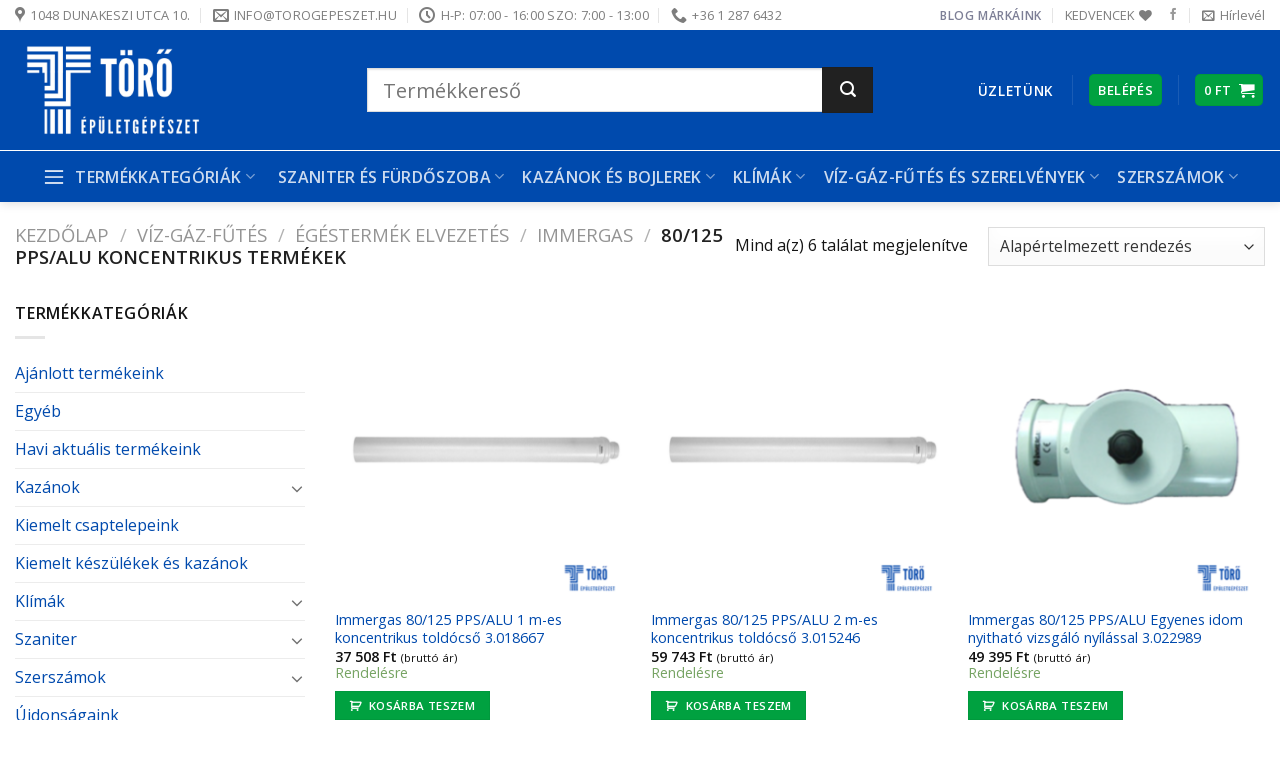

--- FILE ---
content_type: text/html; charset=UTF-8
request_url: https://torogepeszet.hu/termekkategoria/viz-gaz-futes/egestermek-elvezetes/immergas/80-125-pps-alu-koncentrikus-termekek/
body_size: 63008
content:
<!DOCTYPE html>
<html lang="hu" class="loading-site no-js bg-fill">
<head>
	<meta charset="UTF-8" />
	<link rel="profile" href="https://gmpg.org/xfn/11" />
	<link rel="pingback" href="https://torogepeszet.hu/xmlrpc.php" />

					
			
<meta name='robots' content='index, follow, max-image-preview:large, max-snippet:-1, max-video-preview:-1' />
<meta name="viewport" content="width=device-width, initial-scale=1" /><!-- Google tag (gtag.js) consent mode dataLayer added by Site Kit -->
<script type="text/javascript" id="google_gtagjs-js-consent-mode-data-layer">
/* <![CDATA[ */
window.dataLayer = window.dataLayer || [];function gtag(){dataLayer.push(arguments);}
gtag('consent', 'default', {"ad_personalization":"denied","ad_storage":"denied","ad_user_data":"denied","analytics_storage":"denied","functionality_storage":"denied","security_storage":"denied","personalization_storage":"denied","region":["AT","BE","BG","CH","CY","CZ","DE","DK","EE","ES","FI","FR","GB","GR","HR","HU","IE","IS","IT","LI","LT","LU","LV","MT","NL","NO","PL","PT","RO","SE","SI","SK"],"wait_for_update":500});
window._googlesitekitConsentCategoryMap = {"statistics":["analytics_storage"],"marketing":["ad_storage","ad_user_data","ad_personalization"],"functional":["functionality_storage","security_storage"],"preferences":["personalization_storage"]};
window._googlesitekitConsents = {"ad_personalization":"denied","ad_storage":"denied","ad_user_data":"denied","analytics_storage":"denied","functionality_storage":"denied","security_storage":"denied","personalization_storage":"denied","region":["AT","BE","BG","CH","CY","CZ","DE","DK","EE","ES","FI","FR","GB","GR","HR","HU","IE","IS","IT","LI","LT","LU","LV","MT","NL","NO","PL","PT","RO","SE","SI","SK"],"wait_for_update":500};
/* ]]> */
</script>
<!-- End Google tag (gtag.js) consent mode dataLayer added by Site Kit -->

	<!-- This site is optimized with the Yoast SEO plugin v26.5 - https://yoast.com/wordpress/plugins/seo/ -->
	<title>80/125 PPS/ALU Koncentrikus termékek Archives - Törő Épületgépészet</title><link rel="preload" as="style" href="https://fonts.googleapis.com/css?family=Open%20Sans%3Aregular%2C600%2Cregular%2C600%7CDancing%20Script%3Aregular%2Cregular&#038;display=swap" /><link rel="stylesheet" href="https://fonts.googleapis.com/css?family=Open%20Sans%3Aregular%2C600%2Cregular%2C600%7CDancing%20Script%3Aregular%2Cregular&#038;display=swap" media="print" onload="this.media='all'" /><noscript><link rel="stylesheet" href="https://fonts.googleapis.com/css?family=Open%20Sans%3Aregular%2C600%2Cregular%2C600%7CDancing%20Script%3Aregular%2Cregular&#038;display=swap" /></noscript>
	<link rel="canonical" href="https://torogepeszet.hu/termekkategoria/viz-gaz-futes/egestermek-elvezetes/immergas/80-125-pps-alu-koncentrikus-termekek/" />
	<meta property="og:locale" content="hu_HU" />
	<meta property="og:type" content="article" />
	<meta property="og:title" content="80/125 PPS/ALU Koncentrikus termékek Archives - Törő Épületgépészet" />
	<meta property="og:url" content="https://torogepeszet.hu/termekkategoria/viz-gaz-futes/egestermek-elvezetes/immergas/80-125-pps-alu-koncentrikus-termekek/" />
	<meta property="og:site_name" content="Törő Épületgépészet" />
	<meta name="twitter:card" content="summary_large_image" />
	<script type="application/ld+json" class="yoast-schema-graph">{"@context":"https://schema.org","@graph":[{"@type":"CollectionPage","@id":"https://torogepeszet.hu/termekkategoria/viz-gaz-futes/egestermek-elvezetes/immergas/80-125-pps-alu-koncentrikus-termekek/","url":"https://torogepeszet.hu/termekkategoria/viz-gaz-futes/egestermek-elvezetes/immergas/80-125-pps-alu-koncentrikus-termekek/","name":"80/125 PPS/ALU Koncentrikus termékek Archives - Törő Épületgépészet","isPartOf":{"@id":"https://torogepeszet.hu/#website"},"primaryImageOfPage":{"@id":"https://torogepeszet.hu/termekkategoria/viz-gaz-futes/egestermek-elvezetes/immergas/80-125-pps-alu-koncentrikus-termekek/#primaryimage"},"image":{"@id":"https://torogepeszet.hu/termekkategoria/viz-gaz-futes/egestermek-elvezetes/immergas/80-125-pps-alu-koncentrikus-termekek/#primaryimage"},"thumbnailUrl":"https://torogepeszet.hu/wp-content/uploads/2023/01/Immergas-80.125-mm-es-1-m-es-toldocso.png","breadcrumb":{"@id":"https://torogepeszet.hu/termekkategoria/viz-gaz-futes/egestermek-elvezetes/immergas/80-125-pps-alu-koncentrikus-termekek/#breadcrumb"},"inLanguage":"hu"},{"@type":"ImageObject","inLanguage":"hu","@id":"https://torogepeszet.hu/termekkategoria/viz-gaz-futes/egestermek-elvezetes/immergas/80-125-pps-alu-koncentrikus-termekek/#primaryimage","url":"https://torogepeszet.hu/wp-content/uploads/2023/01/Immergas-80.125-mm-es-1-m-es-toldocso.png","contentUrl":"https://torogepeszet.hu/wp-content/uploads/2023/01/Immergas-80.125-mm-es-1-m-es-toldocso.png","width":850,"height":702},{"@type":"BreadcrumbList","@id":"https://torogepeszet.hu/termekkategoria/viz-gaz-futes/egestermek-elvezetes/immergas/80-125-pps-alu-koncentrikus-termekek/#breadcrumb","itemListElement":[{"@type":"ListItem","position":1,"name":"Home","item":"https://torogepeszet.hu/"},{"@type":"ListItem","position":2,"name":"Víz-Gáz-Fűtés","item":"https://torogepeszet.hu/termekkategoria/viz-gaz-futes/"},{"@type":"ListItem","position":3,"name":"Égéstermék elvezetés","item":"https://torogepeszet.hu/termekkategoria/viz-gaz-futes/egestermek-elvezetes/"},{"@type":"ListItem","position":4,"name":"Immergas","item":"https://torogepeszet.hu/termekkategoria/viz-gaz-futes/egestermek-elvezetes/immergas/"},{"@type":"ListItem","position":5,"name":"80/125 PPS/ALU Koncentrikus termékek"}]},{"@type":"WebSite","@id":"https://torogepeszet.hu/#website","url":"https://torogepeszet.hu/","name":"Törő Épületgépészet","description":"kazánok, bojlerek, csaptelepek, radiátorok akciós áron","potentialAction":[{"@type":"SearchAction","target":{"@type":"EntryPoint","urlTemplate":"https://torogepeszet.hu/?s={search_term_string}"},"query-input":{"@type":"PropertyValueSpecification","valueRequired":true,"valueName":"search_term_string"}}],"inLanguage":"hu"}]}</script>
	<!-- / Yoast SEO plugin. -->


<link rel='dns-prefetch' href='//www.google.com' />
<link rel='dns-prefetch' href='//cdnjs.cloudflare.com' />
<link rel='dns-prefetch' href='//www.googletagmanager.com' />
<link rel='dns-prefetch' href='//fonts.googleapis.com' />
<link href='https://fonts.gstatic.com' crossorigin rel='preconnect' />
<link rel='prefetch' href='https://torogepeszet.hu/wp-content/themes/flatsome/assets/js/flatsome.js?ver=e1ad26bd5672989785e1' />
<link rel='prefetch' href='https://torogepeszet.hu/wp-content/themes/flatsome/assets/js/chunk.slider.js?ver=3.19.15' />
<link rel='prefetch' href='https://torogepeszet.hu/wp-content/themes/flatsome/assets/js/chunk.popups.js?ver=3.19.15' />
<link rel='prefetch' href='https://torogepeszet.hu/wp-content/themes/flatsome/assets/js/chunk.tooltips.js?ver=3.19.15' />
<link rel='prefetch' href='https://torogepeszet.hu/wp-content/themes/flatsome/assets/js/woocommerce.js?ver=dd6035ce106022a74757' />
<link rel="alternate" type="application/rss+xml" title="Törő Épületgépészet &raquo; hírcsatorna" href="https://torogepeszet.hu/feed/" />
<link rel="alternate" type="application/rss+xml" title="Törő Épületgépészet &raquo; 80/125 PPS/ALU Koncentrikus termékek Kategória hírforrás" href="https://torogepeszet.hu/termekkategoria/viz-gaz-futes/egestermek-elvezetes/immergas/80-125-pps-alu-koncentrikus-termekek/feed/" />
<style id='wp-img-auto-sizes-contain-inline-css' type='text/css'>
img:is([sizes=auto i],[sizes^="auto," i]){contain-intrinsic-size:3000px 1500px}
/*# sourceURL=wp-img-auto-sizes-contain-inline-css */
</style>
<link data-minify="1" rel='stylesheet' id='vp-woo-pont-picker-block-css' href='https://torogepeszet.hu/wp-content/cache/min/1/wp-content/plugins/hungarian-pickup-points-for-woocommerce/build/style-pont-picker-block.css?ver=1757600131' type='text/css' media='all' />
<style id='wp-block-library-inline-css' type='text/css'>
:root{--wp-block-synced-color:#7a00df;--wp-block-synced-color--rgb:122,0,223;--wp-bound-block-color:var(--wp-block-synced-color);--wp-editor-canvas-background:#ddd;--wp-admin-theme-color:#007cba;--wp-admin-theme-color--rgb:0,124,186;--wp-admin-theme-color-darker-10:#006ba1;--wp-admin-theme-color-darker-10--rgb:0,107,160.5;--wp-admin-theme-color-darker-20:#005a87;--wp-admin-theme-color-darker-20--rgb:0,90,135;--wp-admin-border-width-focus:2px}@media (min-resolution:192dpi){:root{--wp-admin-border-width-focus:1.5px}}.wp-element-button{cursor:pointer}:root .has-very-light-gray-background-color{background-color:#eee}:root .has-very-dark-gray-background-color{background-color:#313131}:root .has-very-light-gray-color{color:#eee}:root .has-very-dark-gray-color{color:#313131}:root .has-vivid-green-cyan-to-vivid-cyan-blue-gradient-background{background:linear-gradient(135deg,#00d084,#0693e3)}:root .has-purple-crush-gradient-background{background:linear-gradient(135deg,#34e2e4,#4721fb 50%,#ab1dfe)}:root .has-hazy-dawn-gradient-background{background:linear-gradient(135deg,#faaca8,#dad0ec)}:root .has-subdued-olive-gradient-background{background:linear-gradient(135deg,#fafae1,#67a671)}:root .has-atomic-cream-gradient-background{background:linear-gradient(135deg,#fdd79a,#004a59)}:root .has-nightshade-gradient-background{background:linear-gradient(135deg,#330968,#31cdcf)}:root .has-midnight-gradient-background{background:linear-gradient(135deg,#020381,#2874fc)}:root{--wp--preset--font-size--normal:16px;--wp--preset--font-size--huge:42px}.has-regular-font-size{font-size:1em}.has-larger-font-size{font-size:2.625em}.has-normal-font-size{font-size:var(--wp--preset--font-size--normal)}.has-huge-font-size{font-size:var(--wp--preset--font-size--huge)}.has-text-align-center{text-align:center}.has-text-align-left{text-align:left}.has-text-align-right{text-align:right}.has-fit-text{white-space:nowrap!important}#end-resizable-editor-section{display:none}.aligncenter{clear:both}.items-justified-left{justify-content:flex-start}.items-justified-center{justify-content:center}.items-justified-right{justify-content:flex-end}.items-justified-space-between{justify-content:space-between}.screen-reader-text{border:0;clip-path:inset(50%);height:1px;margin:-1px;overflow:hidden;padding:0;position:absolute;width:1px;word-wrap:normal!important}.screen-reader-text:focus{background-color:#ddd;clip-path:none;color:#444;display:block;font-size:1em;height:auto;left:5px;line-height:normal;padding:15px 23px 14px;text-decoration:none;top:5px;width:auto;z-index:100000}html :where(.has-border-color){border-style:solid}html :where([style*=border-top-color]){border-top-style:solid}html :where([style*=border-right-color]){border-right-style:solid}html :where([style*=border-bottom-color]){border-bottom-style:solid}html :where([style*=border-left-color]){border-left-style:solid}html :where([style*=border-width]){border-style:solid}html :where([style*=border-top-width]){border-top-style:solid}html :where([style*=border-right-width]){border-right-style:solid}html :where([style*=border-bottom-width]){border-bottom-style:solid}html :where([style*=border-left-width]){border-left-style:solid}html :where(img[class*=wp-image-]){height:auto;max-width:100%}:where(figure){margin:0 0 1em}html :where(.is-position-sticky){--wp-admin--admin-bar--position-offset:var(--wp-admin--admin-bar--height,0px)}@media screen and (max-width:600px){html :where(.is-position-sticky){--wp-admin--admin-bar--position-offset:0px}}

/*# sourceURL=wp-block-library-inline-css */
</style><link data-minify="1" rel='stylesheet' id='wc-blocks-style-css' href='https://torogepeszet.hu/wp-content/cache/min/1/wp-content/plugins/woocommerce/assets/client/blocks/wc-blocks.css?ver=1757600131' type='text/css' media='all' />
<link data-minify="1" rel='stylesheet' id='jquery-selectBox-css' href='https://torogepeszet.hu/wp-content/cache/min/1/wp-content/plugins/yith-woocommerce-wishlist/assets/css/jquery.selectBox.css?ver=1757600131' type='text/css' media='all' />
<link data-minify="1" rel='stylesheet' id='woocommerce_prettyPhoto_css-css' href='https://torogepeszet.hu/wp-content/cache/min/1/wp-content/plugins/woocommerce/assets/css/prettyPhoto.css?ver=1757600131' type='text/css' media='all' />
<link data-minify="1" rel='stylesheet' id='yith-wcwl-main-css' href='https://torogepeszet.hu/wp-content/cache/min/1/wp-content/plugins/yith-woocommerce-wishlist/assets/css/style.css?ver=1757600131' type='text/css' media='all' />
<style id='yith-wcwl-main-inline-css' type='text/css'>
 :root { --rounded-corners-radius: 16px; --add-to-cart-rounded-corners-radius: 16px; --color-headers-background: #F4F4F4; --feedback-duration: 3s } 
 :root { --rounded-corners-radius: 16px; --add-to-cart-rounded-corners-radius: 16px; --color-headers-background: #F4F4F4; --feedback-duration: 3s } 
 :root { --rounded-corners-radius: 16px; --add-to-cart-rounded-corners-radius: 16px; --color-headers-background: #F4F4F4; --feedback-duration: 3s } 
 :root { --rounded-corners-radius: 16px; --add-to-cart-rounded-corners-radius: 16px; --color-headers-background: #F4F4F4; --feedback-duration: 3s } 
 :root { --rounded-corners-radius: 16px; --add-to-cart-rounded-corners-radius: 16px; --color-headers-background: #F4F4F4; --feedback-duration: 3s } 
 :root { --rounded-corners-radius: 16px; --add-to-cart-rounded-corners-radius: 16px; --color-headers-background: #F4F4F4; --feedback-duration: 3s } 
/*# sourceURL=yith-wcwl-main-inline-css */
</style>
<style id='global-styles-inline-css' type='text/css'>
:root{--wp--preset--aspect-ratio--square: 1;--wp--preset--aspect-ratio--4-3: 4/3;--wp--preset--aspect-ratio--3-4: 3/4;--wp--preset--aspect-ratio--3-2: 3/2;--wp--preset--aspect-ratio--2-3: 2/3;--wp--preset--aspect-ratio--16-9: 16/9;--wp--preset--aspect-ratio--9-16: 9/16;--wp--preset--color--black: #000000;--wp--preset--color--cyan-bluish-gray: #abb8c3;--wp--preset--color--white: #ffffff;--wp--preset--color--pale-pink: #f78da7;--wp--preset--color--vivid-red: #cf2e2e;--wp--preset--color--luminous-vivid-orange: #ff6900;--wp--preset--color--luminous-vivid-amber: #fcb900;--wp--preset--color--light-green-cyan: #7bdcb5;--wp--preset--color--vivid-green-cyan: #00d084;--wp--preset--color--pale-cyan-blue: #8ed1fc;--wp--preset--color--vivid-cyan-blue: #0693e3;--wp--preset--color--vivid-purple: #9b51e0;--wp--preset--color--primary: #004aad;--wp--preset--color--secondary: #212121;--wp--preset--color--success: #00a140;--wp--preset--color--alert: #ba2020;--wp--preset--gradient--vivid-cyan-blue-to-vivid-purple: linear-gradient(135deg,rgb(6,147,227) 0%,rgb(155,81,224) 100%);--wp--preset--gradient--light-green-cyan-to-vivid-green-cyan: linear-gradient(135deg,rgb(122,220,180) 0%,rgb(0,208,130) 100%);--wp--preset--gradient--luminous-vivid-amber-to-luminous-vivid-orange: linear-gradient(135deg,rgb(252,185,0) 0%,rgb(255,105,0) 100%);--wp--preset--gradient--luminous-vivid-orange-to-vivid-red: linear-gradient(135deg,rgb(255,105,0) 0%,rgb(207,46,46) 100%);--wp--preset--gradient--very-light-gray-to-cyan-bluish-gray: linear-gradient(135deg,rgb(238,238,238) 0%,rgb(169,184,195) 100%);--wp--preset--gradient--cool-to-warm-spectrum: linear-gradient(135deg,rgb(74,234,220) 0%,rgb(151,120,209) 20%,rgb(207,42,186) 40%,rgb(238,44,130) 60%,rgb(251,105,98) 80%,rgb(254,248,76) 100%);--wp--preset--gradient--blush-light-purple: linear-gradient(135deg,rgb(255,206,236) 0%,rgb(152,150,240) 100%);--wp--preset--gradient--blush-bordeaux: linear-gradient(135deg,rgb(254,205,165) 0%,rgb(254,45,45) 50%,rgb(107,0,62) 100%);--wp--preset--gradient--luminous-dusk: linear-gradient(135deg,rgb(255,203,112) 0%,rgb(199,81,192) 50%,rgb(65,88,208) 100%);--wp--preset--gradient--pale-ocean: linear-gradient(135deg,rgb(255,245,203) 0%,rgb(182,227,212) 50%,rgb(51,167,181) 100%);--wp--preset--gradient--electric-grass: linear-gradient(135deg,rgb(202,248,128) 0%,rgb(113,206,126) 100%);--wp--preset--gradient--midnight: linear-gradient(135deg,rgb(2,3,129) 0%,rgb(40,116,252) 100%);--wp--preset--font-size--small: 13px;--wp--preset--font-size--medium: 20px;--wp--preset--font-size--large: 36px;--wp--preset--font-size--x-large: 42px;--wp--preset--spacing--20: 0.44rem;--wp--preset--spacing--30: 0.67rem;--wp--preset--spacing--40: 1rem;--wp--preset--spacing--50: 1.5rem;--wp--preset--spacing--60: 2.25rem;--wp--preset--spacing--70: 3.38rem;--wp--preset--spacing--80: 5.06rem;--wp--preset--shadow--natural: 6px 6px 9px rgba(0, 0, 0, 0.2);--wp--preset--shadow--deep: 12px 12px 50px rgba(0, 0, 0, 0.4);--wp--preset--shadow--sharp: 6px 6px 0px rgba(0, 0, 0, 0.2);--wp--preset--shadow--outlined: 6px 6px 0px -3px rgb(255, 255, 255), 6px 6px rgb(0, 0, 0);--wp--preset--shadow--crisp: 6px 6px 0px rgb(0, 0, 0);}:where(body) { margin: 0; }.wp-site-blocks > .alignleft { float: left; margin-right: 2em; }.wp-site-blocks > .alignright { float: right; margin-left: 2em; }.wp-site-blocks > .aligncenter { justify-content: center; margin-left: auto; margin-right: auto; }:where(.is-layout-flex){gap: 0.5em;}:where(.is-layout-grid){gap: 0.5em;}.is-layout-flow > .alignleft{float: left;margin-inline-start: 0;margin-inline-end: 2em;}.is-layout-flow > .alignright{float: right;margin-inline-start: 2em;margin-inline-end: 0;}.is-layout-flow > .aligncenter{margin-left: auto !important;margin-right: auto !important;}.is-layout-constrained > .alignleft{float: left;margin-inline-start: 0;margin-inline-end: 2em;}.is-layout-constrained > .alignright{float: right;margin-inline-start: 2em;margin-inline-end: 0;}.is-layout-constrained > .aligncenter{margin-left: auto !important;margin-right: auto !important;}.is-layout-constrained > :where(:not(.alignleft):not(.alignright):not(.alignfull)){margin-left: auto !important;margin-right: auto !important;}body .is-layout-flex{display: flex;}.is-layout-flex{flex-wrap: wrap;align-items: center;}.is-layout-flex > :is(*, div){margin: 0;}body .is-layout-grid{display: grid;}.is-layout-grid > :is(*, div){margin: 0;}body{padding-top: 0px;padding-right: 0px;padding-bottom: 0px;padding-left: 0px;}a:where(:not(.wp-element-button)){text-decoration: none;}:root :where(.wp-element-button, .wp-block-button__link){background-color: #32373c;border-width: 0;color: #fff;font-family: inherit;font-size: inherit;font-style: inherit;font-weight: inherit;letter-spacing: inherit;line-height: inherit;padding-top: calc(0.667em + 2px);padding-right: calc(1.333em + 2px);padding-bottom: calc(0.667em + 2px);padding-left: calc(1.333em + 2px);text-decoration: none;text-transform: inherit;}.has-black-color{color: var(--wp--preset--color--black) !important;}.has-cyan-bluish-gray-color{color: var(--wp--preset--color--cyan-bluish-gray) !important;}.has-white-color{color: var(--wp--preset--color--white) !important;}.has-pale-pink-color{color: var(--wp--preset--color--pale-pink) !important;}.has-vivid-red-color{color: var(--wp--preset--color--vivid-red) !important;}.has-luminous-vivid-orange-color{color: var(--wp--preset--color--luminous-vivid-orange) !important;}.has-luminous-vivid-amber-color{color: var(--wp--preset--color--luminous-vivid-amber) !important;}.has-light-green-cyan-color{color: var(--wp--preset--color--light-green-cyan) !important;}.has-vivid-green-cyan-color{color: var(--wp--preset--color--vivid-green-cyan) !important;}.has-pale-cyan-blue-color{color: var(--wp--preset--color--pale-cyan-blue) !important;}.has-vivid-cyan-blue-color{color: var(--wp--preset--color--vivid-cyan-blue) !important;}.has-vivid-purple-color{color: var(--wp--preset--color--vivid-purple) !important;}.has-primary-color{color: var(--wp--preset--color--primary) !important;}.has-secondary-color{color: var(--wp--preset--color--secondary) !important;}.has-success-color{color: var(--wp--preset--color--success) !important;}.has-alert-color{color: var(--wp--preset--color--alert) !important;}.has-black-background-color{background-color: var(--wp--preset--color--black) !important;}.has-cyan-bluish-gray-background-color{background-color: var(--wp--preset--color--cyan-bluish-gray) !important;}.has-white-background-color{background-color: var(--wp--preset--color--white) !important;}.has-pale-pink-background-color{background-color: var(--wp--preset--color--pale-pink) !important;}.has-vivid-red-background-color{background-color: var(--wp--preset--color--vivid-red) !important;}.has-luminous-vivid-orange-background-color{background-color: var(--wp--preset--color--luminous-vivid-orange) !important;}.has-luminous-vivid-amber-background-color{background-color: var(--wp--preset--color--luminous-vivid-amber) !important;}.has-light-green-cyan-background-color{background-color: var(--wp--preset--color--light-green-cyan) !important;}.has-vivid-green-cyan-background-color{background-color: var(--wp--preset--color--vivid-green-cyan) !important;}.has-pale-cyan-blue-background-color{background-color: var(--wp--preset--color--pale-cyan-blue) !important;}.has-vivid-cyan-blue-background-color{background-color: var(--wp--preset--color--vivid-cyan-blue) !important;}.has-vivid-purple-background-color{background-color: var(--wp--preset--color--vivid-purple) !important;}.has-primary-background-color{background-color: var(--wp--preset--color--primary) !important;}.has-secondary-background-color{background-color: var(--wp--preset--color--secondary) !important;}.has-success-background-color{background-color: var(--wp--preset--color--success) !important;}.has-alert-background-color{background-color: var(--wp--preset--color--alert) !important;}.has-black-border-color{border-color: var(--wp--preset--color--black) !important;}.has-cyan-bluish-gray-border-color{border-color: var(--wp--preset--color--cyan-bluish-gray) !important;}.has-white-border-color{border-color: var(--wp--preset--color--white) !important;}.has-pale-pink-border-color{border-color: var(--wp--preset--color--pale-pink) !important;}.has-vivid-red-border-color{border-color: var(--wp--preset--color--vivid-red) !important;}.has-luminous-vivid-orange-border-color{border-color: var(--wp--preset--color--luminous-vivid-orange) !important;}.has-luminous-vivid-amber-border-color{border-color: var(--wp--preset--color--luminous-vivid-amber) !important;}.has-light-green-cyan-border-color{border-color: var(--wp--preset--color--light-green-cyan) !important;}.has-vivid-green-cyan-border-color{border-color: var(--wp--preset--color--vivid-green-cyan) !important;}.has-pale-cyan-blue-border-color{border-color: var(--wp--preset--color--pale-cyan-blue) !important;}.has-vivid-cyan-blue-border-color{border-color: var(--wp--preset--color--vivid-cyan-blue) !important;}.has-vivid-purple-border-color{border-color: var(--wp--preset--color--vivid-purple) !important;}.has-primary-border-color{border-color: var(--wp--preset--color--primary) !important;}.has-secondary-border-color{border-color: var(--wp--preset--color--secondary) !important;}.has-success-border-color{border-color: var(--wp--preset--color--success) !important;}.has-alert-border-color{border-color: var(--wp--preset--color--alert) !important;}.has-vivid-cyan-blue-to-vivid-purple-gradient-background{background: var(--wp--preset--gradient--vivid-cyan-blue-to-vivid-purple) !important;}.has-light-green-cyan-to-vivid-green-cyan-gradient-background{background: var(--wp--preset--gradient--light-green-cyan-to-vivid-green-cyan) !important;}.has-luminous-vivid-amber-to-luminous-vivid-orange-gradient-background{background: var(--wp--preset--gradient--luminous-vivid-amber-to-luminous-vivid-orange) !important;}.has-luminous-vivid-orange-to-vivid-red-gradient-background{background: var(--wp--preset--gradient--luminous-vivid-orange-to-vivid-red) !important;}.has-very-light-gray-to-cyan-bluish-gray-gradient-background{background: var(--wp--preset--gradient--very-light-gray-to-cyan-bluish-gray) !important;}.has-cool-to-warm-spectrum-gradient-background{background: var(--wp--preset--gradient--cool-to-warm-spectrum) !important;}.has-blush-light-purple-gradient-background{background: var(--wp--preset--gradient--blush-light-purple) !important;}.has-blush-bordeaux-gradient-background{background: var(--wp--preset--gradient--blush-bordeaux) !important;}.has-luminous-dusk-gradient-background{background: var(--wp--preset--gradient--luminous-dusk) !important;}.has-pale-ocean-gradient-background{background: var(--wp--preset--gradient--pale-ocean) !important;}.has-electric-grass-gradient-background{background: var(--wp--preset--gradient--electric-grass) !important;}.has-midnight-gradient-background{background: var(--wp--preset--gradient--midnight) !important;}.has-small-font-size{font-size: var(--wp--preset--font-size--small) !important;}.has-medium-font-size{font-size: var(--wp--preset--font-size--medium) !important;}.has-large-font-size{font-size: var(--wp--preset--font-size--large) !important;}.has-x-large-font-size{font-size: var(--wp--preset--font-size--x-large) !important;}
/*# sourceURL=global-styles-inline-css */
</style>

<link data-minify="1" rel='stylesheet' id='contact-form-7-css' href='https://torogepeszet.hu/wp-content/cache/min/1/wp-content/plugins/contact-form-7/includes/css/styles.css?ver=1757600131' type='text/css' media='all' />
<style id='woocommerce-inline-inline-css' type='text/css'>
.woocommerce form .form-row .required { visibility: visible; }
/*# sourceURL=woocommerce-inline-inline-css */
</style>
<link rel='stylesheet' id='cmplz-general-css' href='https://torogepeszet.hu/wp-content/plugins/complianz-gdpr-premium/assets/css/cookieblocker.min.css?ver=1748596706' type='text/css' media='all' />
<link rel='stylesheet' id='yith-sl-frontend-css' href='https://torogepeszet.hu/wp-content/plugins/yith-store-locator-for-wordpress/assets/css/frontend/frontend.min.css?ver=2.27.0' type='text/css' media='all' />
<link data-minify="1" rel='stylesheet' id='yith-wrvp-frontend-css' href='https://torogepeszet.hu/wp-content/cache/min/1/wp-content/plugins/yith-woocommerce-recently-viewed-products-premium/assets/css/yith-wrvp-frontend.css?ver=1757600131' type='text/css' media='all' />
<link data-minify="1" rel='stylesheet' id='ywrvp_slick-css' href='https://torogepeszet.hu/wp-content/cache/min/1/wp-content/plugins/yith-woocommerce-recently-viewed-products-premium/assets/css/slick.css?ver=1757600131' type='text/css' media='all' />
<link data-minify="1" rel='stylesheet' id='brands-styles-css' href='https://torogepeszet.hu/wp-content/cache/min/1/wp-content/plugins/woocommerce/assets/css/brands.css?ver=1757600131' type='text/css' media='all' />
<link data-minify="1" rel='stylesheet' id='flatsome-woocommerce-wishlist-css' href='https://torogepeszet.hu/wp-content/cache/min/1/wp-content/themes/flatsome/inc/integrations/wc-yith-wishlist/wishlist.css?ver=1757600131' type='text/css' media='all' />
<link data-minify="1" rel='stylesheet' id='icss-custom-styles-css' href='https://torogepeszet.hu/wp-content/cache/min/1/wp-content/plugins/instant-css/public/custom.css?ver=1757600131' type='text/css' media='all' />
<link data-minify="1" rel='stylesheet' id='wc-custom-add-to-cart-css' href='https://torogepeszet.hu/wp-content/cache/min/1/wp-content/plugins/woo-custom-add-to-cart-button/assets/css/wc-custom-add-to-cart.min.css?ver=1757600131' type='text/css' media='all' />
<link data-minify="1" rel='stylesheet' id='yith-wfbt-query-dialog-style-css' href='https://torogepeszet.hu/wp-content/cache/min/1/ajax/libs/jquery-modal/0.9.1/jquery.modal.min.css?ver=1757600186' type='text/css' media='all' />
<link data-minify="1" rel='stylesheet' id='yith-wfbt-style-css' href='https://torogepeszet.hu/wp-content/cache/min/1/wp-content/plugins/yith-woocommerce-frequently-bought-together-premium/assets/css/yith-wfbt.css?ver=1757600186' type='text/css' media='all' />
<style id='yith-wfbt-style-inline-css' type='text/css'>

                .yith-wfbt-submit-block .yith-wfbt-submit-button{background: #222222;color: #ffffff;border-color: #222222;}
                .yith-wfbt-submit-block .yith-wfbt-submit-button:hover{background: #222222;color: #ffffff;border-color: #222222;}
                .yith-wfbt-form{background: #ffffff;}
/*# sourceURL=yith-wfbt-style-inline-css */
</style>
<link data-minify="1" rel='stylesheet' id='guaven_woos-css' href='https://torogepeszet.hu/wp-content/cache/min/1/wp-content/plugins/woo-search-box/public/assets/guaven_woos.css?ver=1757600131' type='text/css' media='all' />
<link data-minify="1" rel='stylesheet' id='flatsome-main-css' href='https://torogepeszet.hu/wp-content/cache/min/1/wp-content/themes/flatsome/assets/css/flatsome.css?ver=1757600131' type='text/css' media='all' />
<style id='flatsome-main-inline-css' type='text/css'>
@font-face {
				font-family: "fl-icons";
				font-display: block;
				src: url(https://torogepeszet.hu/wp-content/themes/flatsome/assets/css/icons/fl-icons.eot?v=3.19.15);
				src:
					url(https://torogepeszet.hu/wp-content/themes/flatsome/assets/css/icons/fl-icons.eot#iefix?v=3.19.15) format("embedded-opentype"),
					url(https://torogepeszet.hu/wp-content/themes/flatsome/assets/css/icons/fl-icons.woff2?v=3.19.15) format("woff2"),
					url(https://torogepeszet.hu/wp-content/themes/flatsome/assets/css/icons/fl-icons.ttf?v=3.19.15) format("truetype"),
					url(https://torogepeszet.hu/wp-content/themes/flatsome/assets/css/icons/fl-icons.woff?v=3.19.15) format("woff"),
					url(https://torogepeszet.hu/wp-content/themes/flatsome/assets/css/icons/fl-icons.svg?v=3.19.15#fl-icons) format("svg");
			}
/*# sourceURL=flatsome-main-inline-css */
</style>
<link data-minify="1" rel='stylesheet' id='flatsome-shop-css' href='https://torogepeszet.hu/wp-content/cache/min/1/wp-content/themes/flatsome/assets/css/flatsome-shop.css?ver=1757600131' type='text/css' media='all' />
<link rel='stylesheet' id='flatsome-style-css' href='https://torogepeszet.hu/wp-content/themes/flatsome/style.css?ver=3.19.15' type='text/css' media='all' />

<script type="text/template" id="tmpl-variation-template">
	<div class="woocommerce-variation-description">{{{ data.variation.variation_description }}}</div>
	<div class="woocommerce-variation-price">{{{ data.variation.price_html }}}</div>
	<div class="woocommerce-variation-availability">{{{ data.variation.availability_html }}}</div>
</script>
<script type="text/template" id="tmpl-unavailable-variation-template">
	<p role="alert">Sajnáljuk, ez a termék nem elérhető. Kérlek, válassz egy másik kombinációt.</p>
</script>
<script type="text/javascript" src="https://torogepeszet.hu/wp-content/plugins/google-analytics-premium/assets/js/frontend-gtag.min.js?ver=8.17" id="monsterinsights-frontend-script-js"></script>

<script type="text/javascript" src="https://torogepeszet.hu/wp-includes/js/jquery/jquery.min.js?ver=3.7.1" id="jquery-core-js"></script>

<script type="text/javascript" src="https://www.google.com/recaptcha/api.js?hl=hu_HU" id="recaptcha-js" defer="defer" data-wp-strategy="defer"></script>
<script type="text/javascript" src="https://torogepeszet.hu/wp-content/plugins/woocommerce/assets/js/jquery-blockui/jquery.blockUI.min.js?ver=2.7.0-wc.10.3.7" id="wc-jquery-blockui-js" data-wp-strategy="defer"></script>
<script type="text/javascript" id="wc-add-to-cart-js-extra">
/* <![CDATA[ */
var wc_add_to_cart_params = {"ajax_url":"/wp-admin/admin-ajax.php","wc_ajax_url":"/?wc-ajax=%%endpoint%%","i18n_view_cart":"Kos\u00e1r","cart_url":"https://torogepeszet.hu/kosar/","is_cart":"","cart_redirect_after_add":"no"};
//# sourceURL=wc-add-to-cart-js-extra
/* ]]> */
</script>



<script type="text/javascript" id="wp-util-js-extra">
/* <![CDATA[ */
var _wpUtilSettings = {"ajax":{"url":"/wp-admin/admin-ajax.php"}};
//# sourceURL=wp-util-js-extra
/* ]]> */
</script>

<script type="text/javascript" id="wc-add-to-cart-variation-js-extra">
/* <![CDATA[ */
var wc_add_to_cart_variation_params = {"wc_ajax_url":"/?wc-ajax=%%endpoint%%","i18n_no_matching_variations_text":"Sajn\u00e1ljuk, de egy term\u00e9k sem felelt meg a felt\u00e9teleknek. K\u00e9rlek, v\u00e1lassz egy m\u00e1sik kombin\u00e1ci\u00f3t.","i18n_make_a_selection_text":"A kos\u00e1rba helyez\u00e9s el\u0151tt v\u00e1lasszunk term\u00e9kopci\u00f3t.","i18n_unavailable_text":"Sajn\u00e1ljuk, ez a term\u00e9k nem el\u00e9rhet\u0151. K\u00e9rlek, v\u00e1lassz egy m\u00e1sik kombin\u00e1ci\u00f3t."};
var wc_add_to_cart_variation_params = {"wc_ajax_url":"/?wc-ajax=%%endpoint%%","i18n_no_matching_variations_text":"Sajn\u00e1ljuk, de egy term\u00e9k sem felelt meg a felt\u00e9teleknek. K\u00e9rlek, v\u00e1lassz egy m\u00e1sik kombin\u00e1ci\u00f3t.","i18n_make_a_selection_text":"A kos\u00e1rba helyez\u00e9s el\u0151tt v\u00e1lasszunk term\u00e9kopci\u00f3t.","i18n_unavailable_text":"Sajn\u00e1ljuk, ez a term\u00e9k nem el\u00e9rhet\u0151. K\u00e9rlek, v\u00e1lassz egy m\u00e1sik kombin\u00e1ci\u00f3t.","i18n_reset_alert_text":"Your selection has been reset. Please select some product options before adding this product to your cart."};
//# sourceURL=wc-add-to-cart-variation-js-extra
/* ]]> */
</script>


<!-- Google tag (gtag.js) snippet added by Site Kit -->
<!-- Google Analytics snippet added by Site Kit -->
<script type="text/javascript" src="https://www.googletagmanager.com/gtag/js?id=GT-57SS58P" id="google_gtagjs-js" async></script>
<script type="text/javascript" id="google_gtagjs-js-after">
/* <![CDATA[ */
window.dataLayer = window.dataLayer || [];function gtag(){dataLayer.push(arguments);}
gtag("set","linker",{"domains":["torogepeszet.hu"]});
gtag("js", new Date());
gtag("set", "developer_id.dZTNiMT", true);
gtag("config", "GT-57SS58P");
//# sourceURL=google_gtagjs-js-after
/* ]]> */
</script>
<link rel="https://api.w.org/" href="https://torogepeszet.hu/wp-json/" /><link rel="alternate" title="JSON" type="application/json" href="https://torogepeszet.hu/wp-json/wp/v2/product_cat/386" /><link rel="EditURI" type="application/rsd+xml" title="RSD" href="https://torogepeszet.hu/xmlrpc.php?rsd" />
<meta name="generator" content="WordPress 6.9" />
<meta name="generator" content="WooCommerce 10.3.7" />
<meta name="generator" content="Site Kit by Google 1.167.0" /><style id="woo-custom-stock-status" data-wcss-ver="1.6.6" >.woocommerce div.product .woo-custom-stock-status.in_stock_color { color: #77a464 !important; font-size: inherit }.woo-custom-stock-status.in_stock_color { color: #77a464 !important; font-size: inherit }.wc-block-components-product-badge{display:none!important;}ul .in_stock_color,ul.products .in_stock_color, li.wc-block-grid__product .in_stock_color { color: #77a464 !important; font-size: inherit }.woocommerce-table__product-name .in_stock_color { color: #77a464 !important; font-size: inherit }p.in_stock_color { color: #77a464 !important; font-size: inherit }.woocommerce div.product .wc-block-components-product-price .woo-custom-stock-status{font-size:16px}.woocommerce div.product .woo-custom-stock-status.only_s_left_in_stock_color { color: #77a464 !important; font-size: inherit }.woo-custom-stock-status.only_s_left_in_stock_color { color: #77a464 !important; font-size: inherit }.wc-block-components-product-badge{display:none!important;}ul .only_s_left_in_stock_color,ul.products .only_s_left_in_stock_color, li.wc-block-grid__product .only_s_left_in_stock_color { color: #77a464 !important; font-size: inherit }.woocommerce-table__product-name .only_s_left_in_stock_color { color: #77a464 !important; font-size: inherit }p.only_s_left_in_stock_color { color: #77a464 !important; font-size: inherit }.woocommerce div.product .wc-block-components-product-price .woo-custom-stock-status{font-size:16px}.woocommerce div.product .woo-custom-stock-status.can_be_backordered_color { color: #77a464 !important; font-size: inherit }.woo-custom-stock-status.can_be_backordered_color { color: #77a464 !important; font-size: inherit }.wc-block-components-product-badge{display:none!important;}ul .can_be_backordered_color,ul.products .can_be_backordered_color, li.wc-block-grid__product .can_be_backordered_color { color: #77a464 !important; font-size: inherit }.woocommerce-table__product-name .can_be_backordered_color { color: #77a464 !important; font-size: inherit }p.can_be_backordered_color { color: #77a464 !important; font-size: inherit }.woocommerce div.product .wc-block-components-product-price .woo-custom-stock-status{font-size:16px}.woocommerce div.product .woo-custom-stock-status.s_in_stock_color { color: #77a464 !important; font-size: inherit }.woo-custom-stock-status.s_in_stock_color { color: #77a464 !important; font-size: inherit }.wc-block-components-product-badge{display:none!important;}ul .s_in_stock_color,ul.products .s_in_stock_color, li.wc-block-grid__product .s_in_stock_color { color: #77a464 !important; font-size: inherit }.woocommerce-table__product-name .s_in_stock_color { color: #77a464 !important; font-size: inherit }p.s_in_stock_color { color: #77a464 !important; font-size: inherit }.woocommerce div.product .wc-block-components-product-price .woo-custom-stock-status{font-size:16px}.woocommerce div.product .woo-custom-stock-status.available_on_backorder_color { color: #77a464 !important; font-size: inherit }.woo-custom-stock-status.available_on_backorder_color { color: #77a464 !important; font-size: inherit }.wc-block-components-product-badge{display:none!important;}ul .available_on_backorder_color,ul.products .available_on_backorder_color, li.wc-block-grid__product .available_on_backorder_color { color: #77a464 !important; font-size: inherit }.woocommerce-table__product-name .available_on_backorder_color { color: #77a464 !important; font-size: inherit }p.available_on_backorder_color { color: #77a464 !important; font-size: inherit }.woocommerce div.product .wc-block-components-product-price .woo-custom-stock-status{font-size:16px}.woocommerce div.product .woo-custom-stock-status.out_of_stock_color { color: #77a464 !important; font-size: inherit }.woo-custom-stock-status.out_of_stock_color { color: #77a464 !important; font-size: inherit }.wc-block-components-product-badge{display:none!important;}ul .out_of_stock_color,ul.products .out_of_stock_color, li.wc-block-grid__product .out_of_stock_color { color: #77a464 !important; font-size: inherit }.woocommerce-table__product-name .out_of_stock_color { color: #77a464 !important; font-size: inherit }p.out_of_stock_color { color: #77a464 !important; font-size: inherit }.woocommerce div.product .wc-block-components-product-price .woo-custom-stock-status{font-size:16px}.woocommerce div.product .woo-custom-stock-status.grouped_product_stock_status_color { color: #77a464 !important; font-size: inherit }.woo-custom-stock-status.grouped_product_stock_status_color { color: #77a464 !important; font-size: inherit }.wc-block-components-product-badge{display:none!important;}ul .grouped_product_stock_status_color,ul.products .grouped_product_stock_status_color, li.wc-block-grid__product .grouped_product_stock_status_color { color: #77a464 !important; font-size: inherit }.woocommerce-table__product-name .grouped_product_stock_status_color { color: #77a464 !important; font-size: inherit }p.grouped_product_stock_status_color { color: #77a464 !important; font-size: inherit }.woocommerce div.product .wc-block-components-product-price .woo-custom-stock-status{font-size:16px}.wd-product-stock.stock{display:none}.woocommerce-variation-price:not(:empty)+.woocommerce-variation-availability { margin-left: 0px; }.woocommerce-variation-price{
		        display:block!important}.woocommerce-variation-availability{
		        display:block!important}</style><!-- woo-custom-stock-status-color-css --><!-- woo-custom-stock-status-js --><meta name="ti-site-data" content="[base64]" /><script>
			jQuery(document).ready(function($) {
				$("html").css("background-image", "url(/wp-content/uploads/2021/10/toro_bg_szaniter.jpg)");
			});
		</script>	<script>
		jQuery(document).ready(function($) {
			
			});
	</script>
<!-- Google Tag Manager -->
<script>(function(w,d,s,l,i){w[l]=w[l]||[];w[l].push({'gtm.start':
new Date().getTime(),event:'gtm.js'});var f=d.getElementsByTagName(s)[0],
j=d.createElement(s),dl=l!='dataLayer'?'&l='+l:'';j.async=true;j.src=
'https://www.googletagmanager.com/gtm.js?id='+i+dl;f.parentNode.insertBefore(j,f);
})(window,document,'script','dataLayer','GTM-KNWN8FV4');</script>
<!-- End Google Tag Manager -->

			<style>.cmplz-hidden {
					display: none !important;
				}</style>	<noscript><style>.woocommerce-product-gallery{ opacity: 1 !important; }</style></noscript>
	
<!-- Google Tag Manager snippet added by Site Kit -->
<script type="text/javascript">
/* <![CDATA[ */

			( function( w, d, s, l, i ) {
				w[l] = w[l] || [];
				w[l].push( {'gtm.start': new Date().getTime(), event: 'gtm.js'} );
				var f = d.getElementsByTagName( s )[0],
					j = d.createElement( s ), dl = l != 'dataLayer' ? '&l=' + l : '';
				j.async = true;
				j.src = 'https://www.googletagmanager.com/gtm.js?id=' + i + dl;
				f.parentNode.insertBefore( j, f );
			} )( window, document, 'script', 'dataLayer', 'GTM-KNWN8FV4' );
			
/* ]]> */
</script>

<!-- End Google Tag Manager snippet added by Site Kit -->
<style>
					.find-in-stores svg{
						fill: #ffffff;
						top: 50%;
    					margin-top: -12px;
					}

					.find-in-stores:hover svg{
						fill: #ffffff;
					}
				</style><link rel="icon" href="https://torogepeszet.hu/wp-content/uploads/2021/03/cropped-toro-fancion-32x32.jpg" sizes="32x32" />
<link rel="icon" href="https://torogepeszet.hu/wp-content/uploads/2021/03/cropped-toro-fancion-192x192.jpg" sizes="192x192" />
<link rel="apple-touch-icon" href="https://torogepeszet.hu/wp-content/uploads/2021/03/cropped-toro-fancion-180x180.jpg" />
<meta name="msapplication-TileImage" content="https://torogepeszet.hu/wp-content/uploads/2021/03/cropped-toro-fancion-270x270.jpg" />
<style id="custom-css" type="text/css">:root {--primary-color: #004aad;--fs-color-primary: #004aad;--fs-color-secondary: #212121;--fs-color-success: #00a140;--fs-color-alert: #ba2020;--fs-experimental-link-color: #004aad;--fs-experimental-link-color-hover: #212121;}.tooltipster-base {--tooltip-color: #fff;--tooltip-bg-color: #000;}.off-canvas-right .mfp-content, .off-canvas-left .mfp-content {--drawer-width: 300px;}.off-canvas .mfp-content.off-canvas-cart {--drawer-width: 360px;}html{background-color:#ffffff!important;}.container-width, .full-width .ubermenu-nav, .container, .row{max-width: 1370px}.row.row-collapse{max-width: 1340px}.row.row-small{max-width: 1362.5px}.row.row-large{max-width: 1400px}.header-main{height: 120px}#logo img{max-height: 120px}#logo{width:322px;}#logo img{padding:4px 0;}.header-bottom{min-height: 52px}.header-top{min-height: 30px}.transparent .header-main{height: 90px}.transparent #logo img{max-height: 90px}.has-transparent + .page-title:first-of-type,.has-transparent + #main > .page-title,.has-transparent + #main > div > .page-title,.has-transparent + #main .page-header-wrapper:first-of-type .page-title{padding-top: 170px;}.header.show-on-scroll,.stuck .header-main{height:70px!important}.stuck #logo img{max-height: 70px!important}.search-form{ width: 68%;}.header-bg-color {background-color: #004aad}.header-bottom {background-color: #004aad}.header-main .nav > li > a{line-height: 16px }.stuck .header-main .nav > li > a{line-height: 50px }.header-bottom-nav > li > a{line-height: 16px }@media (max-width: 549px) {.header-main{height: 70px}#logo img{max-height: 70px}}.header-top{background-color:#ffffff!important;}body{color: #141414}h1,h2,h3,h4,h5,h6,.heading-font{color: #004aad;}body{font-size: 100%;}body{font-family: "Open Sans", sans-serif;}body {font-weight: 400;font-style: normal;}.nav > li > a {font-family: "Open Sans", sans-serif;}.mobile-sidebar-levels-2 .nav > li > ul > li > a {font-family: "Open Sans", sans-serif;}.nav > li > a,.mobile-sidebar-levels-2 .nav > li > ul > li > a {font-weight: 600;font-style: normal;}h1,h2,h3,h4,h5,h6,.heading-font, .off-canvas-center .nav-sidebar.nav-vertical > li > a{font-family: "Open Sans", sans-serif;}h1,h2,h3,h4,h5,h6,.heading-font,.banner h1,.banner h2 {font-weight: 600;font-style: normal;}.alt-font{font-family: "Dancing Script", sans-serif;}.alt-font {font-weight: 400!important;font-style: normal!important;}.header:not(.transparent) .header-nav-main.nav > li > a {color: #000000;}.header:not(.transparent) .header-nav-main.nav > li > a:hover,.header:not(.transparent) .header-nav-main.nav > li.active > a,.header:not(.transparent) .header-nav-main.nav > li.current > a,.header:not(.transparent) .header-nav-main.nav > li > a.active,.header:not(.transparent) .header-nav-main.nav > li > a.current{color: #ffffff;}.header-nav-main.nav-line-bottom > li > a:before,.header-nav-main.nav-line-grow > li > a:before,.header-nav-main.nav-line > li > a:before,.header-nav-main.nav-box > li > a:hover,.header-nav-main.nav-box > li.active > a,.header-nav-main.nav-pills > li > a:hover,.header-nav-main.nav-pills > li.active > a{color:#FFF!important;background-color: #ffffff;}.current .breadcrumb-step, [data-icon-label]:after, .button#place_order,.button.checkout,.checkout-button,.single_add_to_cart_button.button, .sticky-add-to-cart-select-options-button{background-color: #00a140!important }.has-equal-box-heights .box-image {padding-top: 100%;}.badge-inner.on-sale{background-color: #dd3333}.star-rating span:before,.star-rating:before, .woocommerce-page .star-rating:before, .stars a:hover:after, .stars a.active:after{color: #dd9933}.price del, .product_list_widget del, del .woocommerce-Price-amount { color: #dd3333; }ins .woocommerce-Price-amount { color: #004aad; }.shop-page-title.featured-title .title-bg{background-image: url(https://torogepeszet.hu/wp-content/uploads/2022/12/80.125-mm-es-90°-os-iv.jpg.jpg)!important;}@media screen and (min-width: 550px){.products .box-vertical .box-image{min-width: 300px!important;width: 300px!important;}}.header-main .social-icons,.header-main .cart-icon strong,.header-main .menu-title,.header-main .header-button > .button.is-outline,.header-main .nav > li > a > i:not(.icon-angle-down){color: #00a140!important;}.header-main .header-button > .button.is-outline,.header-main .cart-icon strong:after,.header-main .cart-icon strong{border-color: #00a140!important;}.header-main .header-button > .button:not(.is-outline){background-color: #00a140!important;}.header-main .current-dropdown .cart-icon strong,.header-main .header-button > .button:hover,.header-main .header-button > .button:hover i,.header-main .header-button > .button:hover span{color:#FFF!important;}.header-main .menu-title:hover,.header-main .social-icons a:hover,.header-main .header-button > .button.is-outline:hover,.header-main .nav > li > a:hover > i:not(.icon-angle-down){color: #217c00!important;}.header-main .current-dropdown .cart-icon strong,.header-main .header-button > .button:hover{background-color: #217c00!important;}.header-main .current-dropdown .cart-icon strong:after,.header-main .current-dropdown .cart-icon strong,.header-main .header-button > .button:hover{border-color: #217c00!important;}.nav-vertical-fly-out > li + li {border-top-width: 1px; border-top-style: solid;}/* Custom CSS */.out-of-stock-label {display: none !important;}.label-new.menu-item > a:after{content:"Új";}.label-hot.menu-item > a:after{content:"Forró (HOT)";}.label-sale.menu-item > a:after{content:"Akció";}.label-popular.menu-item > a:after{content:"Népszerű";}</style><style id="hucommerce-theme-fix">
</style>
<style id="yellow-pencil">
/*
	The following CSS codes are created by the YellowPencil plugin.
	https://yellowpencil.waspthemes.com/
*/
.fo-tartalomblokk .price bdi{color:#ba2020;font-size:18px;}.medium-logo-center .flex-col input[type=search]{height:42px;-webkit-box-sizing:content-box;box-sizing:content-box;font-size:20px;max-width:120%;width:120%;}.medium-logo-center .flex-col .ux-search-submit{height:51px;min-height:4px;min-width:51px;height:46px;}.medium-logo-center .searchform i{width:18px;}#logo a .header-logo-dark{height:120px;}.products .product .add_to_cart_button{background-color:#00A140;}#content .justify-start .ux-menu-title{font-size:19px;}#content .menu-item .flex{font-weight:600;}.yith-similar-products h2 a{display:none;}.nav-spacing-medium .menu-item .sub-menu .row-collapse .col .col-inner .row-collapse .hide-for-medium .col-inner .row-collapse .col .col-inner .row-box-shadow-1 .col .col-inner .box-text-bottom .box-text .add-to-cart-button .add_to_cart_button{background-color:rgba(0,161,64,0.98) !important;}#wrapper #header .header-wrapper #masthead .medium-logo-center .flex-left .nav-prompts-overlay .header-search-form .header-search-form-wrapper .searchform-wrapper .searchform .relative .flex-col .ux-search-submit{right:auto !important;}.medium-logo-center .flex-left .nav-prompts-overlay .header-search-form .header-search-form-wrapper .searchform-wrapper .searchform .relative .flex-col .ux-search-submit{left:64px !important;}.medium-logo-center .relative .ux-search-submit{-webkit-transform:translatex(27px) translatey(0px);-ms-transform:translatex(27px) translatey(0px);transform:translatex(27px) translatey(0px);top:0px;}#yith-sl-search-button{display:none;}#yith-sl-show-all-stores{display:none;}#yith-sl-main-wrapper .contact-info .wrap-single-info{display:none;}
</style><noscript><style id="rocket-lazyload-nojs-css">.rll-youtube-player, [data-lazy-src]{display:none !important;}</style></noscript></head>

<body data-rsssl=1 data-cmplz=2 class="archive tax-product_cat term-80-125-pps-alu-koncentrikus-termekek term-386 wp-theme-flatsome theme-flatsome non-logged-in woocommerce woocommerce-page woocommerce-no-js full-width header-shadow bg-fill lightbox nav-dropdown-has-arrow nav-dropdown-has-shadow nav-dropdown-has-border mobile-submenu-toggle wc-add-to-cart-icon">

		<!-- Google Tag Manager (noscript) snippet added by Site Kit -->
		<noscript>
			<iframe src="https://www.googletagmanager.com/ns.html?id=GTM-KNWN8FV4" height="0" width="0" style="display:none;visibility:hidden"></iframe>
		</noscript>
		<!-- End Google Tag Manager (noscript) snippet added by Site Kit -->
		<!-- Google Tag Manager (noscript) -->
<noscript><iframe src="https://www.googletagmanager.com/ns.html?id=GTM-KNWN8FV4"
height="0" width="0" style="display:none;visibility:hidden"></iframe></noscript>
<!-- End Google Tag Manager (noscript) -->


<a class="skip-link screen-reader-text" href="#main">Skip to content</a>

<div id="wrapper">

	
	<header id="header" class="header has-sticky sticky-shrink">
		<div class="header-wrapper">
			<div id="top-bar" class="header-top hide-for-sticky hide-for-medium">
    <div class="flex-row container">
      <div class="flex-col hide-for-medium flex-left">
          <ul class="nav nav-left medium-nav-center nav-small  nav-divided">
              <li class="header-contact-wrapper">
		<ul id="header-contact" class="nav nav-divided nav-uppercase header-contact">
					<li class="">
			  <a target="_blank" rel="noopener" href="https://maps.google.com/?q=1048 Dunakeszi utca 10." title="1048 Dunakeszi utca 10." class="tooltip">
			  	 <i class="icon-map-pin-fill" style="font-size:16px;" ></i>			     <span>
			     	1048 Dunakeszi utca 10.			     </span>
			  </a>
			</li>
			
						<li class="">
			  <a href="mailto:info@torogepeszet.hu" class="tooltip" title="info@torogepeszet.hu">
				  <i class="icon-envelop" style="font-size:16px;" ></i>			       <span>
			       	info@torogepeszet.hu			       </span>
			  </a>
			</li>
			
						<li class="">
			  <a href="#" onclick="event.preventDefault()" class="tooltip" title="H-P: 07:00 - 16:00 Szo: 7:00 - 13:00 ">
			  	   <i class="icon-clock" style="font-size:16px;" ></i>			        <span>H-P: 07:00 - 16:00 Szo: 7:00 - 13:00</span>
			  </a>
			 </li>
			
						<li class="">
			  <a href="tel:+36 1 287 6432" class="tooltip" title="+36 1 287 6432">
			     <i class="icon-phone" style="font-size:16px;" ></i>			      <span>+36 1 287 6432</span>
			  </a>
			</li>
			
				</ul>
</li>
          </ul>
      </div>

      <div class="flex-col hide-for-medium flex-center">
          <ul class="nav nav-center nav-small  nav-divided">
                        </ul>
      </div>

      <div class="flex-col hide-for-medium flex-right">
         <ul class="nav top-bar-nav nav-right nav-small  nav-divided">
              <li class="html custom html_topbar_right"><strong class="uppercase"><a style="color:#7D7F96;" href="https://torogepeszet.hu/blog/">Blog</a> </strong><strong class="uppercase"><a style="color:#7D7F96;" href="https://torogepeszet.hu/markaink/">Márkáink</a> </strong></li><li class="header-wishlist-icon">
			<a href="https://torogepeszet.hu/kedvencek/" class="wishlist-link" title="Wishlist" >
							<span class="hide-for-medium header-wishlist-title">
				KEDVENCEK				</span>
										<i class="wishlist-icon icon-heart" ></i>
					</a>
	</li>
<li class="html header-social-icons ml-0">
	<div class="social-icons follow-icons" ><a href="https://www.facebook.com/toroepuletgepeszet" target="_blank" data-label="Facebook" class="icon plain facebook tooltip" title="Követem a Facebookon" aria-label="Követem a Facebookon" rel="noopener nofollow" ><i class="icon-facebook" ></i></a></div></li>
<li class="header-newsletter-item has-icon">

<a href="#header-newsletter-signup" class="tooltip is-small"
  title="Iratkozzon fel hírlevelünkre">

      <i class="icon-envelop"></i>
  
      <span class="header-newsletter-title hide-for-medium">
      Hírlevél    </span>
  </a>
	<div id="header-newsletter-signup"
	     class="lightbox-by-id lightbox-content mfp-hide lightbox-white "
	     style="max-width:700px ;padding:0px">
		
  <div class="banner has-hover" id="banner-1159926552">
          <div class="banner-inner fill">
        <div class="banner-bg fill" >
            <img width="1000" height="1000" src="data:image/svg+xml,%3Csvg%20xmlns='http://www.w3.org/2000/svg'%20viewBox='0%200%201000%201000'%3E%3C/svg%3E" class="bg attachment-large size-large" alt="" decoding="async" fetchpriority="high" data-lazy-src="https://torogepeszet.hu/wp-content/uploads/2021/03/toro-logo.jpg" /><noscript><img width="1000" height="1000" src="https://torogepeszet.hu/wp-content/uploads/2021/03/toro-logo.jpg" class="bg attachment-large size-large" alt="" decoding="async" fetchpriority="high" /></noscript>                        <div class="overlay"></div>            
	<div class="is-border is-dashed"
		style="border-color:rgba(255,255,255,.3);border-width:2px 2px 2px 2px;margin:10px;">
	</div>
                    </div>
		
        <div class="banner-layers container">
            <div class="fill banner-link"></div>               <div id="text-box-603763467" class="text-box banner-layer x10 md-x10 lg-x10 y50 md-y50 lg-y50 res-text">
                     <div data-animate="fadeInUp">           <div class="text-box-content text dark">
              
              <div class="text-inner text-left">
                  <h3 class="uppercase">Iratkozzon fel hírlevelünkre</h3><p class="lead">Hírlevél feliratkozás</p><p class="wpcf7-contact-form-not-found"><strong>Hiba:</strong> Kapcsolatfelvételi űrlap nem található.</p>              </div>
           </div>
       </div>                     
<style>
#text-box-603763467 {
  width: 60%;
}
#text-box-603763467 .text-box-content {
  font-size: 100%;
}
@media (min-width:550px) {
  #text-box-603763467 {
    width: 50%;
  }
}
</style>
    </div>
         </div>
      </div>

            
<style>
#banner-1159926552 {
  padding-top: 500px;
}
#banner-1159926552 .overlay {
  background-color: rgba(0,0,0,.4);
}
</style>
  </div>

	</div>
	
	</li>
          </ul>
      </div>

      
    </div>
</div>
<div id="masthead" class="header-main nav-dark">
      <div class="header-inner flex-row container logo-left medium-logo-center" role="navigation">

          <!-- Logo -->
          <div id="logo" class="flex-col logo">
            
<!-- Header logo -->
<a href="https://torogepeszet.hu/" title="Törő Épületgépészet - kazánok, bojlerek, csaptelepek, radiátorok akciós áron" rel="home">
		<img width="1000" height="580" src="data:image/svg+xml,%3Csvg%20xmlns='http://www.w3.org/2000/svg'%20viewBox='0%200%201000%20580'%3E%3C/svg%3E" class="header_logo header-logo" alt="Törő Épületgépészet" data-lazy-src="https://torogepeszet.hu/wp-content/uploads/2021/01/torogepeszet_logo.jpg"/><noscript><img width="1000" height="580" src="https://torogepeszet.hu/wp-content/uploads/2021/01/torogepeszet_logo.jpg" class="header_logo header-logo" alt="Törő Épületgépészet"/></noscript><img  width="1000" height="580" src="data:image/svg+xml,%3Csvg%20xmlns='http://www.w3.org/2000/svg'%20viewBox='0%200%201000%20580'%3E%3C/svg%3E" class="header-logo-dark" alt="Törő Épületgépészet" data-lazy-src="https://torogepeszet.hu/wp-content/uploads/2021/01/torogepeszet_logo.jpg"/><noscript><img  width="1000" height="580" src="https://torogepeszet.hu/wp-content/uploads/2021/01/torogepeszet_logo.jpg" class="header-logo-dark" alt="Törő Épületgépészet"/></noscript></a>
          </div>

          <!-- Mobile Left Elements -->
          <div class="flex-col show-for-medium flex-left">
            <ul class="mobile-nav nav nav-left ">
              <li class="nav-icon has-icon">
  		<a href="#" data-open="#main-menu" data-pos="center" data-bg="main-menu-overlay" data-color="dark" class="is-small" aria-label="Menu" aria-controls="main-menu" aria-expanded="false">

		  <i class="icon-menu" ></i>
		  		</a>
	</li>
            </ul>
          </div>

          <!-- Left Elements -->
          <div class="flex-col hide-for-medium flex-left
            flex-grow">
            <ul class="header-nav header-nav-main nav nav-left  nav-size-medium nav-uppercase nav-prompts-overlay" >
              <li class="header-search-form search-form html relative has-icon">
	<div class="header-search-form-wrapper">
		<div class="searchform-wrapper ux-search-box relative is-normal"><form role="search" method="get" class="searchform" action="https://torogepeszet.hu/">
	<div class="flex-row relative">
						<div class="flex-col flex-grow">
			<label class="screen-reader-text" for="woocommerce-product-search-field-0">Keresés a következőre:</label>
			<input type="search" id="woocommerce-product-search-field-0" class="search-field mb-0" placeholder="Termékkereső" value="" name="s" />
			<input type="hidden" name="post_type" value="product" />
					</div>
		<div class="flex-col">
			<button type="submit" value="Keresés" class="ux-search-submit submit-button secondary button  icon mb-0" aria-label="Submit">
				<i class="icon-search" ></i>			</button>
		</div>
	</div>
	<div class="live-search-results text-left z-top"></div>
</form>
</div>	</div>
</li>
            </ul>
          </div>

          <!-- Right Elements -->
          <div class="flex-col hide-for-medium flex-right">
            <ul class="header-nav header-nav-main nav nav-right  nav-size-medium nav-uppercase nav-prompts-overlay">
              <li class="html custom html_topbar_left"><strong class="uppercase"><a style="color: white;" href="https://torogepeszet.hu/kapcsolat/">Üzletünk</a> </strong></li><li class="header-divider"></li>
<li class="account-item has-icon" >
<div class="header-button">
	<a href="https://torogepeszet.hu/fiokom/" class="nav-top-link nav-top-not-logged-in icon primary button round is-small icon primary button round is-small" title="Belépés" data-open="#login-form-popup" >
					<span>
			Belépés			</span>
				</a>


</div>

</li>
<li class="header-divider"></li><li class="cart-item has-icon has-dropdown">
<div class="header-button">
<a href="https://torogepeszet.hu/kosar/" class="header-cart-link icon primary button round is-small" title="Kosár" >

<span class="header-cart-title">
          <span class="cart-price"><span class="woocommerce-Price-amount amount"><bdi>0&nbsp;<span class="woocommerce-Price-currencySymbol">&#70;&#116;</span></bdi></span></span>
  </span>

    <i class="icon-shopping-cart"
    data-icon-label="0">
  </i>
  </a>
</div>
 <ul class="nav-dropdown nav-dropdown-default">
    <li class="html widget_shopping_cart">
      <div class="widget_shopping_cart_content">
        

	<div class="ux-mini-cart-empty flex flex-row-col text-center pt pb">
				<div class="ux-mini-cart-empty-icon">
			<svg xmlns="http://www.w3.org/2000/svg" viewBox="0 0 17 19" style="opacity:.1;height:80px;">
				<path d="M8.5 0C6.7 0 5.3 1.2 5.3 2.7v2H2.1c-.3 0-.6.3-.7.7L0 18.2c0 .4.2.8.6.8h15.7c.4 0 .7-.3.7-.7v-.1L15.6 5.4c0-.3-.3-.6-.7-.6h-3.2v-2c0-1.6-1.4-2.8-3.2-2.8zM6.7 2.7c0-.8.8-1.4 1.8-1.4s1.8.6 1.8 1.4v2H6.7v-2zm7.5 3.4 1.3 11.5h-14L2.8 6.1h2.5v1.4c0 .4.3.7.7.7.4 0 .7-.3.7-.7V6.1h3.5v1.4c0 .4.3.7.7.7s.7-.3.7-.7V6.1h2.6z" fill-rule="evenodd" clip-rule="evenodd" fill="currentColor"></path>
			</svg>
		</div>
				<p class="woocommerce-mini-cart__empty-message empty">Nincsenek termékek a kosárban.</p>
					<p class="return-to-shop">
				<a class="button primary wc-backward" href="https://torogepeszet.hu/uzlet/">
					Vásárlás folytatása				</a>
			</p>
				</div>


      </div>
    </li>
     </ul>

</li>
            </ul>
          </div>

          <!-- Mobile Right Elements -->
          <div class="flex-col show-for-medium flex-right">
            <ul class="mobile-nav nav nav-right ">
              <li class="cart-item has-icon">

<div class="header-button">
		<a href="https://torogepeszet.hu/kosar/" class="header-cart-link icon primary button round is-small off-canvas-toggle nav-top-link" title="Kosár" data-open="#cart-popup" data-class="off-canvas-cart" data-pos="right" >

    <i class="icon-shopping-cart"
    data-icon-label="0">
  </i>
  </a>
</div>

  <!-- Cart Sidebar Popup -->
  <div id="cart-popup" class="mfp-hide">
  <div class="cart-popup-inner inner-padding cart-popup-inner--sticky">
      <div class="cart-popup-title text-center">
          <span class="heading-font uppercase">Kosár</span>
          <div class="is-divider"></div>
      </div>
	  <div class="widget_shopping_cart">
		  <div class="widget_shopping_cart_content">
			  

	<div class="ux-mini-cart-empty flex flex-row-col text-center pt pb">
				<div class="ux-mini-cart-empty-icon">
			<svg xmlns="http://www.w3.org/2000/svg" viewBox="0 0 17 19" style="opacity:.1;height:80px;">
				<path d="M8.5 0C6.7 0 5.3 1.2 5.3 2.7v2H2.1c-.3 0-.6.3-.7.7L0 18.2c0 .4.2.8.6.8h15.7c.4 0 .7-.3.7-.7v-.1L15.6 5.4c0-.3-.3-.6-.7-.6h-3.2v-2c0-1.6-1.4-2.8-3.2-2.8zM6.7 2.7c0-.8.8-1.4 1.8-1.4s1.8.6 1.8 1.4v2H6.7v-2zm7.5 3.4 1.3 11.5h-14L2.8 6.1h2.5v1.4c0 .4.3.7.7.7.4 0 .7-.3.7-.7V6.1h3.5v1.4c0 .4.3.7.7.7s.7-.3.7-.7V6.1h2.6z" fill-rule="evenodd" clip-rule="evenodd" fill="currentColor"></path>
			</svg>
		</div>
				<p class="woocommerce-mini-cart__empty-message empty">Nincsenek termékek a kosárban.</p>
					<p class="return-to-shop">
				<a class="button primary wc-backward" href="https://torogepeszet.hu/uzlet/">
					Vásárlás folytatása				</a>
			</p>
				</div>


		  </div>
	  </div>
               </div>
  </div>

</li>
            </ul>
          </div>

      </div>

      </div>
<div id="wide-nav" class="header-bottom wide-nav nav-dark flex-has-center hide-for-medium">
    <div class="flex-row container">

            
                        <div class="flex-col hide-for-medium flex-center">
                <ul class="nav header-nav header-bottom-nav nav-center  nav-size-large nav-spacing-medium nav-uppercase">
                    <li id="menu-item-13454" class="menu-item menu-item-type-custom menu-item-object-custom menu-item-13454 menu-item-design-default menu-item-has-block has-dropdown has-icon-left"><a class="nav-top-link" aria-expanded="false" aria-haspopup="menu"><img class="ux-menu-icon" width="24" height="24" src="data:image/svg+xml,%3Csvg%20xmlns='http://www.w3.org/2000/svg'%20viewBox='0%200%2024%2024'%3E%3C/svg%3E" alt="" data-lazy-src="https://torogepeszet.hu/wp-content/uploads/2021/10/menu_white-150x150.png" /><noscript><img class="ux-menu-icon" width="24" height="24" src="https://torogepeszet.hu/wp-content/uploads/2021/10/menu_white-150x150.png" alt="" /></noscript> Termékkategóriák<i class="icon-angle-down" ></i></a><div class="sub-menu nav-dropdown"><div class="row"  id="row-881918142">


	<div id="col-1260020757" class="col small-12 large-12"  >
				<div class="col-inner"  >
			
			

	<div id="gap-1533308641" class="gap-element clearfix" style="display:block; height:auto;">
		
<style>
#gap-1533308641 {
  padding-top: 15px;
}
</style>
	</div>
	

<ul class="sidebar-wrapper ul-reset"><aside id="woocommerce_product_categories-2" class="widget woocommerce widget_product_categories"><ul class="product-categories"><li class="cat-item cat-item-363"><a href="https://torogepeszet.hu/termekkategoria/ajanlott-termekeink/">Ajánlott termékeink</a></li>
<li class="cat-item cat-item-17"><a href="https://torogepeszet.hu/termekkategoria/egyeb/">Egyéb</a></li>
<li class="cat-item cat-item-19"><a href="https://torogepeszet.hu/termekkategoria/akcios-termekek/">Havi aktuális termékeink</a></li>
<li class="cat-item cat-item-31 cat-parent"><a href="https://torogepeszet.hu/termekkategoria/kazanok/">Kazánok</a><ul class='children'>
<li class="cat-item cat-item-424"><a href="https://torogepeszet.hu/termekkategoria/kazanok/bojlerek-es-vizmelegito/">Bojlerek és vízmelegítő</a></li>
<li class="cat-item cat-item-33"><a href="https://torogepeszet.hu/termekkategoria/kazanok/elektromos-kazan/">Elektromos kazán</a></li>
<li class="cat-item cat-item-46 cat-parent"><a href="https://torogepeszet.hu/termekkategoria/kazanok/kazan-kiegeszitok-tartozekok/">Kazán kiegészítők, tartozékok</a>	<ul class='children'>
<li class="cat-item cat-item-336"><a href="https://torogepeszet.hu/termekkategoria/kazanok/kazan-kiegeszitok-tartozekok/indito-idom/">Indító idomok</a></li>
<li class="cat-item cat-item-338"><a href="https://torogepeszet.hu/termekkategoria/kazanok/kazan-kiegeszitok-tartozekok/kiegeszitok-kazan-kiegeszitok-tartozekok/">Kiegészítők</a></li>
<li class="cat-item cat-item-339"><a href="https://torogepeszet.hu/termekkategoria/kazanok/kazan-kiegeszitok-tartozekok/termosztatok-kazan-kiegeszitok-tartozekok/">Termosztátok</a></li>
	</ul>
</li>
<li class="cat-item cat-item-47"><a href="https://torogepeszet.hu/termekkategoria/kazanok/kemenyes-kombi-gazkazan/">Kéményes kombi gázkazán</a></li>
<li class="cat-item cat-item-32"><a href="https://torogepeszet.hu/termekkategoria/kazanok/kondenzacios-futokazan/">Kondenzációs fűtőkazán</a></li>
<li class="cat-item cat-item-18"><a href="https://torogepeszet.hu/termekkategoria/kazanok/kondenzacios-kombi-kazan/">Kondenzációs kombi kazán</a></li>
<li class="cat-item cat-item-138"><a href="https://torogepeszet.hu/termekkategoria/kazanok/szenmonoxid-erzekelok/">Szénmonoxid érzékelők</a></li>
</ul>
</li>
<li class="cat-item cat-item-400"><a href="https://torogepeszet.hu/termekkategoria/kiemelt-csaptelepeink/">Kiemelt csaptelepeink</a></li>
<li class="cat-item cat-item-399"><a href="https://torogepeszet.hu/termekkategoria/kiemelt-keszulekek-es-kazanok/">Kiemelt készülékek és kazánok</a></li>
<li class="cat-item cat-item-423 cat-parent"><a href="https://torogepeszet.hu/termekkategoria/klimak/">Klímák</a><ul class='children'>
<li class="cat-item cat-item-425 cat-parent"><a href="https://torogepeszet.hu/termekkategoria/klimak/split-klimak/">SPLIT KLÍMÁK</a>	<ul class='children'>
<li class="cat-item cat-item-426"><a href="https://torogepeszet.hu/termekkategoria/klimak/split-klimak/aux-split-klimak/">AUX split klímák</a></li>
<li class="cat-item cat-item-428"><a href="https://torogepeszet.hu/termekkategoria/klimak/split-klimak/bosch-split-klimak/">BOSCH split klímák</a></li>
	</ul>
</li>
</ul>
</li>
<li class="cat-item cat-item-26 cat-parent"><a href="https://torogepeszet.hu/termekkategoria/szaniter/">Szaniter</a><ul class='children'>
<li class="cat-item cat-item-42 cat-parent"><a href="https://torogepeszet.hu/termekkategoria/szaniter/csaptelepek/">Csaptelepek</a>	<ul class='children'>
<li class="cat-item cat-item-223"><a href="https://torogepeszet.hu/termekkategoria/szaniter/csaptelepek/bide-csaptelep/">Bidé csaptelep</a></li>
<li class="cat-item cat-item-236"><a href="https://torogepeszet.hu/termekkategoria/szaniter/csaptelepek/csaptelep-alaptestek/">Csaptelep alaptestek</a></li>
<li class="cat-item cat-item-159"><a href="https://torogepeszet.hu/termekkategoria/szaniter/csaptelepek/csaptelep-kiegeszitok-tartozekok/">Csaptelep kiegészítők, tartozékok</a></li>
<li class="cat-item cat-item-48 cat-parent"><a href="https://torogepeszet.hu/termekkategoria/szaniter/csaptelepek/kad-csaptelep/">Kád csaptelep</a>		<ul class='children'>
<li class="cat-item cat-item-289"><a href="https://torogepeszet.hu/termekkategoria/szaniter/csaptelepek/kad-csaptelep/beepitheto/">Beépíthető</a></li>
<li class="cat-item cat-item-290"><a href="https://torogepeszet.hu/termekkategoria/szaniter/csaptelepek/kad-csaptelep/egykaros/">Egykaros</a></li>
<li class="cat-item cat-item-291"><a href="https://torogepeszet.hu/termekkategoria/szaniter/csaptelepek/kad-csaptelep/tekerogombos/">Tekerőgombos</a></li>
<li class="cat-item cat-item-292"><a href="https://torogepeszet.hu/termekkategoria/szaniter/csaptelepek/kad-csaptelep/termosztatikus/">Termosztatikus</a></li>
		</ul>
</li>
<li class="cat-item cat-item-49 cat-parent"><a href="https://torogepeszet.hu/termekkategoria/szaniter/csaptelepek/mosdo-csaptelepek/">Mosdó csaptelepek</a>		<ul class='children'>
<li class="cat-item cat-item-295"><a href="https://torogepeszet.hu/termekkategoria/szaniter/csaptelepek/mosdo-csaptelepek/beepitheto-mosdo-csaptelepek/">Beépíthető</a></li>
<li class="cat-item cat-item-296"><a href="https://torogepeszet.hu/termekkategoria/szaniter/csaptelepek/mosdo-csaptelepek/egykaros-mosdo-csaptelepek/">Egykaros</a></li>
<li class="cat-item cat-item-299"><a href="https://torogepeszet.hu/termekkategoria/szaniter/csaptelepek/mosdo-csaptelepek/nyomogombos/">Nyomógombos</a></li>
<li class="cat-item cat-item-298"><a href="https://torogepeszet.hu/termekkategoria/szaniter/csaptelepek/mosdo-csaptelepek/tekerogombos-mosdo-csaptelepek/">Tekerőgombos</a></li>
		</ul>
</li>
<li class="cat-item cat-item-50 cat-parent"><a href="https://torogepeszet.hu/termekkategoria/szaniter/csaptelepek/mosogato-csaptelepek/">Mosogató csaptelepek</a>		<ul class='children'>
<li class="cat-item cat-item-308"><a href="https://torogepeszet.hu/termekkategoria/szaniter/csaptelepek/mosogato-csaptelepek/egykaros-mosogato-csaptelepek/">Egykaros</a></li>
<li class="cat-item cat-item-309"><a href="https://torogepeszet.hu/termekkategoria/szaniter/csaptelepek/mosogato-csaptelepek/tekerogombos-mosogato-csaptelepek/">Tekerőgombos</a></li>
		</ul>
</li>
<li class="cat-item cat-item-51 cat-parent"><a href="https://torogepeszet.hu/termekkategoria/szaniter/csaptelepek/zuhany-csaptelepek/">Zuhany csaptelepek</a>		<ul class='children'>
<li class="cat-item cat-item-301"><a href="https://torogepeszet.hu/termekkategoria/szaniter/csaptelepek/zuhany-csaptelepek/beepitheto-zuhany-csaptelepek/">Beépíthető</a></li>
<li class="cat-item cat-item-300"><a href="https://torogepeszet.hu/termekkategoria/szaniter/csaptelepek/zuhany-csaptelepek/egykaros-zuhany-csaptelepek/">Egykaros</a></li>
<li class="cat-item cat-item-302"><a href="https://torogepeszet.hu/termekkategoria/szaniter/csaptelepek/zuhany-csaptelepek/tekerogombos-zuhany-csaptelepek/">Tekerőgombos</a></li>
		</ul>
</li>
<li class="cat-item cat-item-187 cat-parent"><a href="https://torogepeszet.hu/termekkategoria/szaniter/csaptelepek/zuhany-elemek-fej-gegecso-fejzuhany/">Zuhany elemek, kiegészítők</a>		<ul class='children'>
<li class="cat-item cat-item-305"><a href="https://torogepeszet.hu/termekkategoria/szaniter/csaptelepek/zuhany-elemek-fej-gegecso-fejzuhany/fejzuhany/">Fejzuhany</a></li>
<li class="cat-item cat-item-306"><a href="https://torogepeszet.hu/termekkategoria/szaniter/csaptelepek/zuhany-elemek-fej-gegecso-fejzuhany/kiegeszitok-zuhany-elemek-fej-gegecso-fejzuhany/">Kiegészítők</a></li>
<li class="cat-item cat-item-304"><a href="https://torogepeszet.hu/termekkategoria/szaniter/csaptelepek/zuhany-elemek-fej-gegecso-fejzuhany/zuhanycso/">Zuhanycső</a></li>
<li class="cat-item cat-item-303"><a href="https://torogepeszet.hu/termekkategoria/szaniter/csaptelepek/zuhany-elemek-fej-gegecso-fejzuhany/zuhanyfej/">Zuhanyfej</a></li>
		</ul>
</li>
<li class="cat-item cat-item-293"><a href="https://torogepeszet.hu/termekkategoria/szaniter/csaptelepek/zuhanyszettek/">Zuhanyszettek</a></li>
	</ul>
</li>
<li class="cat-item cat-item-172 cat-parent"><a href="https://torogepeszet.hu/termekkategoria/szaniter/furdokadak/">Fürdőkádak</a>	<ul class='children'>
<li class="cat-item cat-item-401"><a href="https://torogepeszet.hu/termekkategoria/szaniter/furdokadak/akril-kadak/">Akril kádak</a></li>
<li class="cat-item cat-item-402"><a href="https://torogepeszet.hu/termekkategoria/szaniter/furdokadak/lemez-kadak/">Lemez kádak</a></li>
	</ul>
</li>
<li class="cat-item cat-item-44 cat-parent"><a href="https://torogepeszet.hu/termekkategoria/szaniter/keramiak-fajanszok/">Kerámiák/Fajanszok</a>	<ul class='children'>
<li class="cat-item cat-item-53"><a href="https://torogepeszet.hu/termekkategoria/szaniter/keramiak-fajanszok/bidek/">Bidék</a></li>
<li class="cat-item cat-item-162"><a href="https://torogepeszet.hu/termekkategoria/szaniter/keramiak-fajanszok/falikut/">Falikút</a></li>
<li class="cat-item cat-item-55"><a href="https://torogepeszet.hu/termekkategoria/szaniter/keramiak-fajanszok/mosdok/">Mosdók</a></li>
<li class="cat-item cat-item-56"><a href="https://torogepeszet.hu/termekkategoria/szaniter/keramiak-fajanszok/vizeldek-piszoarok/">Vizeldék / Piszoárok</a></li>
<li class="cat-item cat-item-57"><a href="https://torogepeszet.hu/termekkategoria/szaniter/keramiak-fajanszok/wc-cseszek/">WC csészék</a></li>
	</ul>
</li>
<li class="cat-item cat-item-211"><a href="https://torogepeszet.hu/termekkategoria/szaniter/mosogatotalca/">Mosogatótálca</a></li>
<li class="cat-item cat-item-307 cat-parent"><a href="https://torogepeszet.hu/termekkategoria/szaniter/oblitoszelepek/">Öblítőszelepek</a>	<ul class='children'>
<li class="cat-item cat-item-405"><a href="https://torogepeszet.hu/termekkategoria/szaniter/oblitoszelepek/piszoar-es-vizelde-oblitoszelepek/">Piszoár és Vizelde öblítőszelepek</a></li>
<li class="cat-item cat-item-404"><a href="https://torogepeszet.hu/termekkategoria/szaniter/oblitoszelepek/wc-oblitoszelepek/">Wc Öblítőszelepek</a></li>
	</ul>
</li>
<li class="cat-item cat-item-43 cat-parent"><a href="https://torogepeszet.hu/termekkategoria/szaniter/wc-tartalyok/">WC tartályok</a>	<ul class='children'>
<li class="cat-item cat-item-60"><a href="https://torogepeszet.hu/termekkategoria/szaniter/wc-tartalyok/falon-beluli-wc-tartaly/">Falon belüli WC tartály</a></li>
<li class="cat-item cat-item-59"><a href="https://torogepeszet.hu/termekkategoria/szaniter/wc-tartalyok/falon-kivuli-wc-tartaly/">Falon kívüli WC tartály</a></li>
<li class="cat-item cat-item-61"><a href="https://torogepeszet.hu/termekkategoria/szaniter/wc-tartalyok/wc-nyomolap/">WC nyomólap</a></li>
<li class="cat-item cat-item-165"><a href="https://torogepeszet.hu/termekkategoria/szaniter/wc-tartalyok/wc-tartalyhoz-kiegeszitok-es-alkatreszek/">WC tartályhoz kiegészítők és alkatrészek</a></li>
	</ul>
</li>
<li class="cat-item cat-item-58"><a href="https://torogepeszet.hu/termekkategoria/szaniter/wc-ulokek/">WC ülőkék</a></li>
</ul>
</li>
<li class="cat-item cat-item-28 cat-parent"><a href="https://torogepeszet.hu/termekkategoria/szerszamok/">Szerszámok</a><ul class='children'>
<li class="cat-item cat-item-413 cat-parent"><a href="https://torogepeszet.hu/termekkategoria/szerszamok/elektromos-szerszamok-es-tartozekok/">Elektromos szerszámok és tartozékok</a>	<ul class='children'>
<li class="cat-item cat-item-340"><a href="https://torogepeszet.hu/termekkategoria/szerszamok/elektromos-szerszamok-es-tartozekok/dugulaselharitas/">Duguláselhárítás</a></li>
<li class="cat-item cat-item-414"><a href="https://torogepeszet.hu/termekkategoria/szerszamok/elektromos-szerszamok-es-tartozekok/pres-fejek/">Prés fejek</a></li>
<li class="cat-item cat-item-326"><a href="https://torogepeszet.hu/termekkategoria/szerszamok/elektromos-szerszamok-es-tartozekok/csoszerelo-gepek/">Prés gépek</a></li>
	</ul>
</li>
<li class="cat-item cat-item-328 cat-parent"><a href="https://torogepeszet.hu/termekkategoria/szerszamok/csoszerelo-keziszerszamok-szerszamok/">Kéziszerszámok</a>	<ul class='children'>
<li class="cat-item cat-item-410"><a href="https://torogepeszet.hu/termekkategoria/szerszamok/csoszerelo-keziszerszamok-szerszamok/csavarhuzok/">Csavarhúzók</a></li>
<li class="cat-item cat-item-329"><a href="https://torogepeszet.hu/termekkategoria/szerszamok/csoszerelo-keziszerszamok-szerszamok/csofogok/">Csőfogók</a></li>
<li class="cat-item cat-item-333"><a href="https://torogepeszet.hu/termekkategoria/szerszamok/csoszerelo-keziszerszamok-szerszamok/csovago/">Csővágó</a></li>
<li class="cat-item cat-item-420"><a href="https://torogepeszet.hu/termekkategoria/szerszamok/csoszerelo-keziszerszamok-szerszamok/dugulastelharito-kezi-szerszamok/">Dugulástelhárító kézi szerszámok</a></li>
<li class="cat-item cat-item-412"><a href="https://torogepeszet.hu/termekkategoria/szerszamok/csoszerelo-keziszerszamok-szerszamok/fureszekfureszlapok/">Fűrészek,fűrészlapok</a></li>
<li class="cat-item cat-item-415"><a href="https://torogepeszet.hu/termekkategoria/szerszamok/csoszerelo-keziszerszamok-szerszamok/kalibralok-sorjazok/">Kalibrálók, sorjázók</a></li>
<li class="cat-item cat-item-417"><a href="https://torogepeszet.hu/termekkategoria/szerszamok/csoszerelo-keziszerszamok-szerszamok/racsnisvillaskulcsok-es-dugokulcsok/">Racsnis,villáskulcsok és dugókulcsok</a></li>
	</ul>
</li>
<li class="cat-item cat-item-411 cat-parent"><a href="https://torogepeszet.hu/termekkategoria/szerszamok/segedanyagok-szerszamok/">Segédanyagok</a>	<ul class='children'>
<li class="cat-item cat-item-416"><a href="https://torogepeszet.hu/termekkategoria/szerszamok/segedanyagok-szerszamok/gipsz/">Gipsz</a></li>
<li class="cat-item cat-item-334"><a href="https://torogepeszet.hu/termekkategoria/szerszamok/segedanyagok-szerszamok/kiegeszitok-szerszamok/">Kiegészítők</a></li>
<li class="cat-item cat-item-331"><a href="https://torogepeszet.hu/termekkategoria/szerszamok/segedanyagok-szerszamok/kinyomo-pisztoly/">Kinyomópisztolyok</a></li>
<li class="cat-item cat-item-419"><a href="https://torogepeszet.hu/termekkategoria/szerszamok/segedanyagok-szerszamok/vagokorongok/">Vágókorongok</a></li>
	</ul>
</li>
</ul>
</li>
<li class="cat-item cat-item-378"><a href="https://torogepeszet.hu/termekkategoria/ujdonsagaink/">Újdonságaink</a></li>
<li class="cat-item cat-item-27 cat-parent current-cat-parent"><a href="https://torogepeszet.hu/termekkategoria/viz-gaz-futes/">Víz-Gáz-Fűtés</a><ul class='children'>
<li class="cat-item cat-item-36 cat-parent"><a href="https://torogepeszet.hu/termekkategoria/viz-gaz-futes/csovek-idomok/">Csövek, idomok</a>	<ul class='children'>
<li class="cat-item cat-item-62 cat-parent"><a href="https://torogepeszet.hu/termekkategoria/viz-gaz-futes/csovek-idomok/acelcso-idomok/">Acélcső, idomok</a>		<ul class='children'>
<li class="cat-item cat-item-158"><a href="https://torogepeszet.hu/termekkategoria/viz-gaz-futes/csovek-idomok/acelcso-idomok/gebo-inox/">GEBO inox</a></li>
<li class="cat-item cat-item-70"><a href="https://torogepeszet.hu/termekkategoria/viz-gaz-futes/csovek-idomok/acelcso-idomok/gebo-javito-idomok/">GEBO javító idomok</a></li>
<li class="cat-item cat-item-69"><a href="https://torogepeszet.hu/termekkategoria/viz-gaz-futes/csovek-idomok/acelcso-idomok/horgonyzott-menetes-idomok/">Horgonyzott menetes idomok</a></li>
<li class="cat-item cat-item-161"><a href="https://torogepeszet.hu/termekkategoria/viz-gaz-futes/csovek-idomok/acelcso-idomok/press-idomok-acelcso-idomok/">Press idomok</a></li>
		</ul>
</li>
<li class="cat-item cat-item-64 cat-parent"><a href="https://torogepeszet.hu/termekkategoria/viz-gaz-futes/csovek-idomok/lefolyocso-idomok/">Lefolyócső, idomok</a>		<ul class='children'>
<li class="cat-item cat-item-72"><a href="https://torogepeszet.hu/termekkategoria/viz-gaz-futes/csovek-idomok/lefolyocso-idomok/gumimandzsetta/">Gumimandzsetta</a></li>
<li class="cat-item cat-item-335"><a href="https://torogepeszet.hu/termekkategoria/viz-gaz-futes/csovek-idomok/lefolyocso-idomok/megfuroidomok/">Megfúró idomok</a></li>
<li class="cat-item cat-item-73 cat-parent"><a href="https://torogepeszet.hu/termekkategoria/viz-gaz-futes/csovek-idomok/lefolyocso-idomok/pvc-es-kg-lefolyo-idomok/">PVC és KG lefolyó idomok</a>			<ul class='children'>
<li class="cat-item cat-item-255"><a href="https://torogepeszet.hu/termekkategoria/viz-gaz-futes/csovek-idomok/lefolyocso-idomok/pvc-es-kg-lefolyo-idomok/kg-lefolyo-idomok/">KG lefolyó idomok</a></li>
<li class="cat-item cat-item-256"><a href="https://torogepeszet.hu/termekkategoria/viz-gaz-futes/csovek-idomok/lefolyocso-idomok/pvc-es-kg-lefolyo-idomok/pvc-lefolyo-idomok/">PVC lefolyó idomok</a></li>
			</ul>
</li>
<li class="cat-item cat-item-74 cat-parent"><a href="https://torogepeszet.hu/termekkategoria/viz-gaz-futes/csovek-idomok/lefolyocso-idomok/pvc-es-kg-lefolyocsovek/">PVC és KG lefolyócsövek</a>			<ul class='children'>
<li class="cat-item cat-item-258"><a href="https://torogepeszet.hu/termekkategoria/viz-gaz-futes/csovek-idomok/lefolyocso-idomok/pvc-es-kg-lefolyocsovek/kg-lefolyo-csovek/">KG lefolyó csövek</a></li>
<li class="cat-item cat-item-257"><a href="https://torogepeszet.hu/termekkategoria/viz-gaz-futes/csovek-idomok/lefolyocso-idomok/pvc-es-kg-lefolyocsovek/pvc-lefolyo-csoves/">PVC lefolyó csövek</a></li>
			</ul>
</li>
		</ul>
</li>
<li class="cat-item cat-item-65 cat-parent"><a href="https://torogepeszet.hu/termekkategoria/viz-gaz-futes/csovek-idomok/otretegu-cso-idomok/">Ötrétegű cső, idomok</a>		<ul class='children'>
<li class="cat-item cat-item-77"><a href="https://torogepeszet.hu/termekkategoria/viz-gaz-futes/csovek-idomok/otretegu-cso-idomok/aluminiumbetetes-cso/">Alumíniumbetétes cső</a></li>
<li class="cat-item cat-item-75"><a href="https://torogepeszet.hu/termekkategoria/viz-gaz-futes/csovek-idomok/otretegu-cso-idomok/press-fitting/">Press fitting</a></li>
		</ul>
</li>
<li class="cat-item cat-item-66 cat-parent"><a href="https://torogepeszet.hu/termekkategoria/viz-gaz-futes/csovek-idomok/rezcso-idomok/">Rézcső, idomok</a>		<ul class='children'>
<li class="cat-item cat-item-79"><a href="https://torogepeszet.hu/termekkategoria/viz-gaz-futes/csovek-idomok/rezcso-idomok/forraszthato-idomok/">Forrasztható idomok</a></li>
<li class="cat-item cat-item-80 cat-parent"><a href="https://torogepeszet.hu/termekkategoria/viz-gaz-futes/csovek-idomok/rezcso-idomok/gaz-press-fitting/">Press fitting</a>			<ul class='children'>
<li class="cat-item cat-item-283"><a href="https://torogepeszet.hu/termekkategoria/viz-gaz-futes/csovek-idomok/rezcso-idomok/gaz-press-fitting/viega-profipress/">Viega Profipress</a></li>
<li class="cat-item cat-item-282"><a href="https://torogepeszet.hu/termekkategoria/viz-gaz-futes/csovek-idomok/rezcso-idomok/gaz-press-fitting/viega-profipress-g/">Viega Profipress G</a></li>
			</ul>
</li>
<li class="cat-item cat-item-78"><a href="https://torogepeszet.hu/termekkategoria/viz-gaz-futes/csovek-idomok/rezcso-idomok/rez-menetes-idomok/">Réz menetes idomok</a></li>
<li class="cat-item cat-item-226"><a href="https://torogepeszet.hu/termekkategoria/viz-gaz-futes/csovek-idomok/rezcso-idomok/rezcso/">Rézcső</a></li>
		</ul>
</li>
<li class="cat-item cat-item-67 cat-parent"><a href="https://torogepeszet.hu/termekkategoria/viz-gaz-futes/csovek-idomok/szenacel-cso-idomok/">Szénacél cső, idomok</a>		<ul class='children'>
<li class="cat-item cat-item-81"><a href="https://torogepeszet.hu/termekkategoria/viz-gaz-futes/csovek-idomok/szenacel-cso-idomok/cso/">Cső</a></li>
<li class="cat-item cat-item-82 cat-parent"><a href="https://torogepeszet.hu/termekkategoria/viz-gaz-futes/csovek-idomok/szenacel-cso-idomok/press-idomok/">Press idomok</a>			<ul class='children'>
<li class="cat-item cat-item-323"><a href="https://torogepeszet.hu/termekkategoria/viz-gaz-futes/csovek-idomok/szenacel-cso-idomok/press-idomok/geberit/">Geberit</a></li>
<li class="cat-item cat-item-324"><a href="https://torogepeszet.hu/termekkategoria/viz-gaz-futes/csovek-idomok/szenacel-cso-idomok/press-idomok/viega/">Viega</a></li>
			</ul>
</li>
		</ul>
</li>
<li class="cat-item cat-item-68 cat-parent"><a href="https://torogepeszet.hu/termekkategoria/viz-gaz-futes/csovek-idomok/szigeteles-vedocso/">Szigetelés, védőcső</a>		<ul class='children'>
<li class="cat-item cat-item-266"><a href="https://torogepeszet.hu/termekkategoria/viz-gaz-futes/csovek-idomok/szigeteles-vedocso/kiegeszitok-szigeteleshez/">Kiegészítők szigeteléshez</a></li>
		</ul>
</li>
	</ul>
</li>
<li class="cat-item cat-item-200 cat-parent current-cat-parent"><a href="https://torogepeszet.hu/termekkategoria/viz-gaz-futes/egestermek-elvezetes/">Égéstermék elvezetés</a>	<ul class='children'>
<li class="cat-item cat-item-349"><a href="https://torogepeszet.hu/termekkategoria/viz-gaz-futes/egestermek-elvezetes/ariston/">Ariston</a></li>
<li class="cat-item cat-item-348 cat-parent current-cat-parent"><a href="https://torogepeszet.hu/termekkategoria/viz-gaz-futes/egestermek-elvezetes/immergas/">Immergas</a>		<ul class='children'>
<li class="cat-item cat-item-388"><a href="https://torogepeszet.hu/termekkategoria/viz-gaz-futes/egestermek-elvezetes/immergas/60-pps-szetvalasztott-termekek/">60 PPS Szétválasztott termékek</a></li>
<li class="cat-item cat-item-385"><a href="https://torogepeszet.hu/termekkategoria/viz-gaz-futes/egestermek-elvezetes/immergas/60-100-pps-alu-koncentrikus-termekek/">60/100 PPS/ALU Koncentrikus termékek</a></li>
<li class="cat-item cat-item-387"><a href="https://torogepeszet.hu/termekkategoria/viz-gaz-futes/egestermek-elvezetes/immergas/80-pps-szetvalasztott-termekek/">80 PPS Szétválasztott termékek</a></li>
<li class="cat-item cat-item-386 current-cat"><a href="https://torogepeszet.hu/termekkategoria/viz-gaz-futes/egestermek-elvezetes/immergas/80-125-pps-alu-koncentrikus-termekek/">80/125 PPS/ALU Koncentrikus termékek</a></li>
		</ul>
</li>
<li class="cat-item cat-item-350"><a href="https://torogepeszet.hu/termekkategoria/viz-gaz-futes/egestermek-elvezetes/tricox/">Tricox</a></li>
	</ul>
</li>
<li class="cat-item cat-item-217"><a href="https://torogepeszet.hu/termekkategoria/viz-gaz-futes/hidraulikus-blokkok/">Hidraulikus blokkok</a></li>
<li class="cat-item cat-item-208"><a href="https://torogepeszet.hu/termekkategoria/viz-gaz-futes/holeadok/">Hőleadók</a></li>
<li class="cat-item cat-item-41 cat-parent"><a href="https://torogepeszet.hu/termekkategoria/viz-gaz-futes/legtechnika/">Légtechnika</a>	<ul class='children'>
<li class="cat-item cat-item-209"><a href="https://torogepeszet.hu/termekkategoria/viz-gaz-futes/legtechnika/kozponti-szelloztetes/">Központi szellőztetés</a></li>
<li class="cat-item cat-item-84"><a href="https://torogepeszet.hu/termekkategoria/viz-gaz-futes/legtechnika/legbevezeto/">Légbevezető</a></li>
	</ul>
</li>
<li class="cat-item cat-item-38 cat-parent"><a href="https://torogepeszet.hu/termekkategoria/viz-gaz-futes/radiator/">Radiátor</a>	<ul class='children'>
<li class="cat-item cat-item-87 cat-parent"><a href="https://torogepeszet.hu/termekkategoria/viz-gaz-futes/radiator/acellemez-lapradiatorok/">Acéllemez lapradiátorok</a>		<ul class='children'>
<li class="cat-item cat-item-287 cat-parent"><a href="https://torogepeszet.hu/termekkategoria/viz-gaz-futes/radiator/acellemez-lapradiatorok/silver/">Silver</a>			<ul class='children'>
<li class="cat-item cat-item-341"><a href="https://torogepeszet.hu/termekkategoria/viz-gaz-futes/radiator/acellemez-lapradiatorok/silver/ket-soros/">22K</a></li>
<li class="cat-item cat-item-342"><a href="https://torogepeszet.hu/termekkategoria/viz-gaz-futes/radiator/acellemez-lapradiatorok/silver/33k/">33k</a></li>
			</ul>
</li>
<li class="cat-item cat-item-288 cat-parent"><a href="https://torogepeszet.hu/termekkategoria/viz-gaz-futes/radiator/acellemez-lapradiatorok/technik-therm/">Technik Therm</a>			<ul class='children'>
<li class="cat-item cat-item-345"><a href="https://torogepeszet.hu/termekkategoria/viz-gaz-futes/radiator/acellemez-lapradiatorok/technik-therm/11k/">11K</a></li>
<li class="cat-item cat-item-346"><a href="https://torogepeszet.hu/termekkategoria/viz-gaz-futes/radiator/acellemez-lapradiatorok/technik-therm/22k-technik-therm/">22K</a></li>
<li class="cat-item cat-item-347"><a href="https://torogepeszet.hu/termekkategoria/viz-gaz-futes/radiator/acellemez-lapradiatorok/technik-therm/33k-technik-therm/">33K</a></li>
			</ul>
</li>
		</ul>
</li>
<li class="cat-item cat-item-86"><a href="https://torogepeszet.hu/termekkategoria/viz-gaz-futes/radiator/aluminium-radiatorok/">Alumínium radiátorok</a></li>
	</ul>
</li>
<li class="cat-item cat-item-35 cat-parent"><a href="https://torogepeszet.hu/termekkategoria/viz-gaz-futes/szerelvenyek/">Szerelvények</a>	<ul class='children'>
<li class="cat-item cat-item-89 cat-parent"><a href="https://torogepeszet.hu/termekkategoria/viz-gaz-futes/szerelvenyek/elzaro-szerelvenyek/">Elzáró szerelvények</a>		<ul class='children'>
<li class="cat-item cat-item-97"><a href="https://torogepeszet.hu/termekkategoria/viz-gaz-futes/szerelvenyek/elzaro-szerelvenyek/atereszto-szelep/">Áteresztő szelep</a></li>
<li class="cat-item cat-item-219"><a href="https://torogepeszet.hu/termekkategoria/viz-gaz-futes/szerelvenyek/elzaro-szerelvenyek/beszabalyzo-szelep/">Beszabályzó szelep</a></li>
<li class="cat-item cat-item-98"><a href="https://torogepeszet.hu/termekkategoria/viz-gaz-futes/szerelvenyek/elzaro-szerelvenyek/biztonsagi-szelep/">Biztonsági szelep</a></li>
<li class="cat-item cat-item-99"><a href="https://torogepeszet.hu/termekkategoria/viz-gaz-futes/szerelvenyek/elzaro-szerelvenyek/csempeszelep/">Csempeszelep</a></li>
<li class="cat-item cat-item-100"><a href="https://torogepeszet.hu/termekkategoria/viz-gaz-futes/szerelvenyek/elzaro-szerelvenyek/golyoscsap-gazhoz/">Golyóscsap gázhoz</a></li>
<li class="cat-item cat-item-157 cat-parent"><a href="https://torogepeszet.hu/termekkategoria/viz-gaz-futes/szerelvenyek/elzaro-szerelvenyek/golyoscsap-vizhez/">Golyóscsap vízhez</a>			<ul class='children'>
<li class="cat-item cat-item-321"><a href="https://torogepeszet.hu/termekkategoria/viz-gaz-futes/szerelvenyek/elzaro-szerelvenyek/golyoscsap-vizhez/ferro/">Ferro</a></li>
<li class="cat-item cat-item-320"><a href="https://torogepeszet.hu/termekkategoria/viz-gaz-futes/szerelvenyek/elzaro-szerelvenyek/golyoscsap-vizhez/giacomini-golyoscsap-vizhez/">Giacomini</a></li>
<li class="cat-item cat-item-319"><a href="https://torogepeszet.hu/termekkategoria/viz-gaz-futes/szerelvenyek/elzaro-szerelvenyek/golyoscsap-vizhez/herz-golyoscsap-vizhez/">Herz</a></li>
<li class="cat-item cat-item-322"><a href="https://torogepeszet.hu/termekkategoria/viz-gaz-futes/szerelvenyek/elzaro-szerelvenyek/golyoscsap-vizhez/mofem/">Mofém</a></li>
<li class="cat-item cat-item-318"><a href="https://torogepeszet.hu/termekkategoria/viz-gaz-futes/szerelvenyek/elzaro-szerelvenyek/golyoscsap-vizhez/oventrop-golyoscsap-vizhez/">Oventrop</a></li>
			</ul>
</li>
<li class="cat-item cat-item-166"><a href="https://torogepeszet.hu/termekkategoria/viz-gaz-futes/szerelvenyek/elzaro-szerelvenyek/kerticsap-altalajcsap/">Kerticsap, altalajcsap</a></li>
<li class="cat-item cat-item-179"><a href="https://torogepeszet.hu/termekkategoria/viz-gaz-futes/szerelvenyek/elzaro-szerelvenyek/keveroszelep/">Keverőszelep</a></li>
<li class="cat-item cat-item-160"><a href="https://torogepeszet.hu/termekkategoria/viz-gaz-futes/szerelvenyek/elzaro-szerelvenyek/kifolyocsapv/">Kifolyócsap</a></li>
<li class="cat-item cat-item-101"><a href="https://torogepeszet.hu/termekkategoria/viz-gaz-futes/szerelvenyek/elzaro-szerelvenyek/mosogepcsap/">Mosógépcsap</a></li>
<li class="cat-item cat-item-102"><a href="https://torogepeszet.hu/termekkategoria/viz-gaz-futes/szerelvenyek/elzaro-szerelvenyek/sarokszelep/">Sarokszelep</a></li>
<li class="cat-item cat-item-182"><a href="https://torogepeszet.hu/termekkategoria/viz-gaz-futes/szerelvenyek/elzaro-szerelvenyek/szelepmozgato-motor/">Szelepmozgató motor</a></li>
<li class="cat-item cat-item-103"><a href="https://torogepeszet.hu/termekkategoria/viz-gaz-futes/szerelvenyek/elzaro-szerelvenyek/toltocsap-uritocsap/">Töltőcsap, üritőcsap</a></li>
<li class="cat-item cat-item-181"><a href="https://torogepeszet.hu/termekkategoria/viz-gaz-futes/szerelvenyek/elzaro-szerelvenyek/valtoszelep/">Váltószelep</a></li>
<li class="cat-item cat-item-104"><a href="https://torogepeszet.hu/termekkategoria/viz-gaz-futes/szerelvenyek/elzaro-szerelvenyek/vizfocsap-kulcsok/">Vízfőcsap, kulcsok</a></li>
		</ul>
</li>
<li class="cat-item cat-item-105"><a href="https://torogepeszet.hu/termekkategoria/viz-gaz-futes/szerelvenyek/feszmerok-homerok/">Feszmérők, hőmérők</a></li>
<li class="cat-item cat-item-90 cat-parent"><a href="https://torogepeszet.hu/termekkategoria/viz-gaz-futes/szerelvenyek/flexibilis-csovek/">Flexibilis csövek</a>		<ul class='children'>
<li class="cat-item cat-item-106"><a href="https://torogepeszet.hu/termekkategoria/viz-gaz-futes/szerelvenyek/flexibilis-csovek/gazra/">Gázra</a></li>
<li class="cat-item cat-item-107"><a href="https://torogepeszet.hu/termekkategoria/viz-gaz-futes/szerelvenyek/flexibilis-csovek/mosogep-tolto-es-kifolyo/">Mosógép töltő- és kifolyó</a></li>
<li class="cat-item cat-item-108"><a href="https://torogepeszet.hu/termekkategoria/viz-gaz-futes/szerelvenyek/flexibilis-csovek/vizre/">Vízre</a></li>
		</ul>
</li>
<li class="cat-item cat-item-91"><a href="https://torogepeszet.hu/termekkategoria/viz-gaz-futes/szerelvenyek/iszaplevalaszto/">Iszapleválasztó</a></li>
<li class="cat-item cat-item-235"><a href="https://torogepeszet.hu/termekkategoria/viz-gaz-futes/szerelvenyek/legtelenito/">Légtelenítő</a></li>
<li class="cat-item cat-item-92"><a href="https://torogepeszet.hu/termekkategoria/viz-gaz-futes/szerelvenyek/nyomascsokkento/">Nyomáscsökkentő</a></li>
<li class="cat-item cat-item-93"><a href="https://torogepeszet.hu/termekkategoria/viz-gaz-futes/szerelvenyek/oszto-oszto-gyujto/">Osztó, osztó-gyűjtő</a></li>
<li class="cat-item cat-item-94 cat-parent"><a href="https://torogepeszet.hu/termekkategoria/viz-gaz-futes/szerelvenyek/radiatorszelep-csatlakozok/">Radiátorszelep, csatlakozók</a>		<ul class='children'>
<li class="cat-item cat-item-109"><a href="https://torogepeszet.hu/termekkategoria/viz-gaz-futes/szerelvenyek/radiatorszelep-csatlakozok/csatlakozok/">Csatlakozók</a></li>
<li class="cat-item cat-item-110"><a href="https://torogepeszet.hu/termekkategoria/viz-gaz-futes/szerelvenyek/radiatorszelep-csatlakozok/golyoscsap-blokk/">Golyóscsap blokk</a></li>
<li class="cat-item cat-item-112"><a href="https://torogepeszet.hu/termekkategoria/viz-gaz-futes/szerelvenyek/radiatorszelep-csatlakozok/radiatorszelep/">Kézi radiátorszelep</a></li>
<li class="cat-item cat-item-111"><a href="https://torogepeszet.hu/termekkategoria/viz-gaz-futes/szerelvenyek/radiatorszelep-csatlakozok/radiator-termosztatikus-fej/">Radiátor termosztatikus fej</a></li>
<li class="cat-item cat-item-113 cat-parent"><a href="https://torogepeszet.hu/termekkategoria/viz-gaz-futes/szerelvenyek/radiatorszelep-csatlakozok/termosztatikus-radiatorszelep/">Termosztatikus radiátorszelep</a>			<ul class='children'>
<li class="cat-item cat-item-310 cat-parent"><a href="https://torogepeszet.hu/termekkategoria/viz-gaz-futes/szerelvenyek/radiatorszelep-csatlakozok/termosztatikus-radiatorszelep/egyenes/">Egyenes</a>				<ul class='children'>
<li class="cat-item cat-item-317"><a href="https://torogepeszet.hu/termekkategoria/viz-gaz-futes/szerelvenyek/radiatorszelep-csatlakozok/termosztatikus-radiatorszelep/egyenes/giacomini-egyenes/">Giacomini</a></li>
<li class="cat-item cat-item-315"><a href="https://torogepeszet.hu/termekkategoria/viz-gaz-futes/szerelvenyek/radiatorszelep-csatlakozok/termosztatikus-radiatorszelep/egyenes/herz-egyenes/">Herz</a></li>
<li class="cat-item cat-item-313"><a href="https://torogepeszet.hu/termekkategoria/viz-gaz-futes/szerelvenyek/radiatorszelep-csatlakozok/termosztatikus-radiatorszelep/egyenes/oventrop-egyenes/">Oventrop</a></li>
				</ul>
</li>
<li class="cat-item cat-item-311 cat-parent"><a href="https://torogepeszet.hu/termekkategoria/viz-gaz-futes/szerelvenyek/radiatorszelep-csatlakozok/termosztatikus-radiatorszelep/sarok/">Sarok</a>				<ul class='children'>
<li class="cat-item cat-item-316"><a href="https://torogepeszet.hu/termekkategoria/viz-gaz-futes/szerelvenyek/radiatorszelep-csatlakozok/termosztatikus-radiatorszelep/sarok/giacomini/">Giacomini</a></li>
<li class="cat-item cat-item-314"><a href="https://torogepeszet.hu/termekkategoria/viz-gaz-futes/szerelvenyek/radiatorszelep-csatlakozok/termosztatikus-radiatorszelep/sarok/herz/">Herz</a></li>
<li class="cat-item cat-item-312"><a href="https://torogepeszet.hu/termekkategoria/viz-gaz-futes/szerelvenyek/radiatorszelep-csatlakozok/termosztatikus-radiatorszelep/sarok/oventrop/">Oventrop</a></li>
				</ul>
</li>
			</ul>
</li>
<li class="cat-item cat-item-220"><a href="https://torogepeszet.hu/termekkategoria/viz-gaz-futes/szerelvenyek/radiatorszelep-csatlakozok/visszatero-szelep/">Visszatérő szelep</a></li>
		</ul>
</li>
<li class="cat-item cat-item-95 cat-parent"><a href="https://torogepeszet.hu/termekkategoria/viz-gaz-futes/szerelvenyek/rogzitestechnika/">Rögzítéstechnika</a>		<ul class='children'>
<li class="cat-item cat-item-114"><a href="https://torogepeszet.hu/termekkategoria/viz-gaz-futes/szerelvenyek/rogzitestechnika/awab-bilincsek/">Awab bilincsek</a></li>
<li class="cat-item cat-item-115"><a href="https://torogepeszet.hu/termekkategoria/viz-gaz-futes/szerelvenyek/rogzitestechnika/csavar-csavaranya-csavarszar/">Csavar, csavaranya, csavarszár</a></li>
<li class="cat-item cat-item-116"><a href="https://torogepeszet.hu/termekkategoria/viz-gaz-futes/szerelvenyek/rogzitestechnika/gumis-csobilincs/">Csőbilincsek</a></li>
<li class="cat-item cat-item-117"><a href="https://torogepeszet.hu/termekkategoria/viz-gaz-futes/szerelvenyek/rogzitestechnika/egyeb-rogzitesi-anyagok/">Egyéb rögzítési anyagok</a></li>
		</ul>
</li>
<li class="cat-item cat-item-96 cat-parent"><a href="https://torogepeszet.hu/termekkategoria/viz-gaz-futes/szerelvenyek/segedanyagok/">Segédanyagok</a>		<ul class='children'>
<li class="cat-item cat-item-268"><a href="https://torogepeszet.hu/termekkategoria/viz-gaz-futes/szerelvenyek/segedanyagok/egyeb-segedanyagok/">Egyéb segédanyagok</a></li>
<li class="cat-item cat-item-118"><a href="https://torogepeszet.hu/termekkategoria/viz-gaz-futes/szerelvenyek/segedanyagok/folyadek-adalekok/">Folyadék adalékok</a></li>
<li class="cat-item cat-item-261"><a href="https://torogepeszet.hu/termekkategoria/viz-gaz-futes/szerelvenyek/segedanyagok/forrasztasi-es-hegesztesi-anyagok/">Forrasztási és hegesztési anyagok</a></li>
<li class="cat-item cat-item-164"><a href="https://torogepeszet.hu/termekkategoria/viz-gaz-futes/szerelvenyek/segedanyagok/kenoanyag/">Kenőanyag</a></li>
<li class="cat-item cat-item-207"><a href="https://torogepeszet.hu/termekkategoria/viz-gaz-futes/szerelvenyek/segedanyagok/ragasztok/">Ragasztók</a></li>
<li class="cat-item cat-item-252"><a href="https://torogepeszet.hu/termekkategoria/viz-gaz-futes/szerelvenyek/segedanyagok/tomitesek/">Tömítések</a></li>
<li class="cat-item cat-item-119"><a href="https://torogepeszet.hu/termekkategoria/viz-gaz-futes/szerelvenyek/segedanyagok/tomitoanyagok/">Tömítőanyagok</a></li>
		</ul>
</li>
<li class="cat-item cat-item-185"><a href="https://torogepeszet.hu/termekkategoria/viz-gaz-futes/szerelvenyek/visszacsapo-szelep-visszafolyasgatlo/">Visszacsapó szelep, visszafolyásgátló</a></li>
<li class="cat-item cat-item-186 cat-parent"><a href="https://torogepeszet.hu/termekkategoria/viz-gaz-futes/szerelvenyek/vizkezeles/">Vízkezelés</a>		<ul class='children'>
<li class="cat-item cat-item-250"><a href="https://torogepeszet.hu/termekkategoria/viz-gaz-futes/szerelvenyek/vizkezeles/kiegeszitok-tartozekok-vizkezeleshez/">Kiegészítők, tartozékok vízkezeléshez</a></li>
<li class="cat-item cat-item-249"><a href="https://torogepeszet.hu/termekkategoria/viz-gaz-futes/szerelvenyek/vizkezeles/szennyszuro/">Szennyszűrő</a></li>
<li class="cat-item cat-item-251"><a href="https://torogepeszet.hu/termekkategoria/viz-gaz-futes/szerelvenyek/vizkezeles/vizszuro/">Vízszűrő</a></li>
		</ul>
</li>
<li class="cat-item cat-item-120 cat-parent"><a href="https://torogepeszet.hu/termekkategoria/viz-gaz-futes/szerelvenyek/vizmero-koltsegoszto/">Vízmérő, költségosztó</a>		<ul class='children'>
<li class="cat-item cat-item-123"><a href="https://torogepeszet.hu/termekkategoria/viz-gaz-futes/szerelvenyek/vizmero-koltsegoszto/kiegeszitok/">Kiegészítők</a></li>
		</ul>
</li>
	</ul>
</li>
<li class="cat-item cat-item-40 cat-parent"><a href="https://torogepeszet.hu/termekkategoria/viz-gaz-futes/szifonok/">Szifonok</a>	<ul class='children'>
<li class="cat-item cat-item-127"><a href="https://torogepeszet.hu/termekkategoria/viz-gaz-futes/szifonok/kotocso/">Bekötő csövek</a></li>
<li class="cat-item cat-item-124"><a href="https://torogepeszet.hu/termekkategoria/viz-gaz-futes/szifonok/bojler-szifon/">Bojler szifon</a></li>
<li class="cat-item cat-item-278"><a href="https://torogepeszet.hu/termekkategoria/viz-gaz-futes/szifonok/csoszifon/">Csőszifon</a></li>
<li class="cat-item cat-item-125"><a href="https://torogepeszet.hu/termekkategoria/viz-gaz-futes/szifonok/kadszifon/">Kádszifon</a></li>
<li class="cat-item cat-item-245"><a href="https://torogepeszet.hu/termekkategoria/viz-gaz-futes/szifonok/klimaszifon/">Klímaszifon</a></li>
<li class="cat-item cat-item-128"><a href="https://torogepeszet.hu/termekkategoria/viz-gaz-futes/szifonok/leereszto-szelep/">Leeresztő szelep</a></li>
<li class="cat-item cat-item-129"><a href="https://torogepeszet.hu/termekkategoria/viz-gaz-futes/szifonok/legbeszivo/">Légbeszívó</a></li>
<li class="cat-item cat-item-130"><a href="https://torogepeszet.hu/termekkategoria/viz-gaz-futes/szifonok/mosdoszifon/">Mosdószifon</a></li>
<li class="cat-item cat-item-131"><a href="https://torogepeszet.hu/termekkategoria/viz-gaz-futes/szifonok/mosogatoszifon/">Mosogatószifon</a></li>
<li class="cat-item cat-item-132"><a href="https://torogepeszet.hu/termekkategoria/viz-gaz-futes/szifonok/mosogep-szifon/">Mosógép szifon</a></li>
<li class="cat-item cat-item-133"><a href="https://torogepeszet.hu/termekkategoria/viz-gaz-futes/szifonok/piszoar-szifon/">Piszoár szifon</a></li>
<li class="cat-item cat-item-134"><a href="https://torogepeszet.hu/termekkategoria/viz-gaz-futes/szifonok/szuez-szifon/">Szuez szifon</a></li>
<li class="cat-item cat-item-279"><a href="https://torogepeszet.hu/termekkategoria/viz-gaz-futes/szifonok/szukitok-dugok-csotakarok/">Szűkítők, dugók, csőtakarók</a></li>
<li class="cat-item cat-item-280"><a href="https://torogepeszet.hu/termekkategoria/viz-gaz-futes/szifonok/wc-bekoto-ulteto-gumi/">WC bekötő, ültető gumi</a></li>
<li class="cat-item cat-item-135"><a href="https://torogepeszet.hu/termekkategoria/viz-gaz-futes/szifonok/zuhanyfolyoka/">Zuhanyfolyóka</a></li>
<li class="cat-item cat-item-136"><a href="https://torogepeszet.hu/termekkategoria/viz-gaz-futes/szifonok/zuhanyszifon/">Zuhanyszifon</a></li>
	</ul>
</li>
<li class="cat-item cat-item-39 cat-parent"><a href="https://torogepeszet.hu/termekkategoria/viz-gaz-futes/szivattyuk/">Szivattyúk</a>	<ul class='children'>
<li class="cat-item cat-item-240"><a href="https://torogepeszet.hu/termekkategoria/viz-gaz-futes/szivattyuk/buvarszivattyu/">Búvárszivattyú</a></li>
<li class="cat-item cat-item-137"><a href="https://torogepeszet.hu/termekkategoria/viz-gaz-futes/szivattyuk/futesi-keringeto-szivattyuk/">Fűtési keringető szivattyúk</a></li>
<li class="cat-item cat-item-239"><a href="https://torogepeszet.hu/termekkategoria/viz-gaz-futes/szivattyuk/hasznalativiz-es-cirkulacios-szivattyu/">Használativíz és cirkulációs szivattyú</a></li>
<li class="cat-item cat-item-205"><a href="https://torogepeszet.hu/termekkategoria/viz-gaz-futes/szivattyuk/kondenzviz-szivattyuk/">Kondenzvíz szivattyúk</a></li>
<li class="cat-item cat-item-244"><a href="https://torogepeszet.hu/termekkategoria/viz-gaz-futes/szivattyuk/nyomaskapcsolo/">Nyomáskapcsoló</a></li>
<li class="cat-item cat-item-206"><a href="https://torogepeszet.hu/termekkategoria/viz-gaz-futes/szivattyuk/szennyvizszivattyu/">Szennyvízszivattyú</a></li>
<li class="cat-item cat-item-188"><a href="https://torogepeszet.hu/termekkategoria/viz-gaz-futes/szivattyuk/szivattyucsatlakozo/">Szivattyúcsatlakozó</a></li>
	</ul>
</li>
<li class="cat-item cat-item-195 cat-parent"><a href="https://torogepeszet.hu/termekkategoria/viz-gaz-futes/tagulasi-tartalyok/">Tágulási tartályok</a>	<ul class='children'>
<li class="cat-item cat-item-247"><a href="https://torogepeszet.hu/termekkategoria/viz-gaz-futes/tagulasi-tartalyok/futesi-tagulasi-tartaly/">Fűtési tágulási tartály</a></li>
<li class="cat-item cat-item-196"><a href="https://torogepeszet.hu/termekkategoria/viz-gaz-futes/tagulasi-tartalyok/kiegeszito-tarto-tagulasi-tartalyhoz/">Kiegészítő, tartó tágulási tartályhoz</a></li>
<li class="cat-item cat-item-248"><a href="https://torogepeszet.hu/termekkategoria/viz-gaz-futes/tagulasi-tartalyok/szolar-tagulasi-tartaly/">Szolár tágulási tartály</a></li>
<li class="cat-item cat-item-246"><a href="https://torogepeszet.hu/termekkategoria/viz-gaz-futes/tagulasi-tartalyok/vizes-tagulasi-tartaly/">Vizes tágulási tartály</a></li>
	</ul>
</li>
<li class="cat-item cat-item-201 cat-parent"><a href="https://torogepeszet.hu/termekkategoria/viz-gaz-futes/termosztatok/">Termosztátok</a>	<ul class='children'>
<li class="cat-item cat-item-237"><a href="https://torogepeszet.hu/termekkategoria/viz-gaz-futes/termosztatok/csotermosztatok/">Csőtermosztátok</a></li>
<li class="cat-item cat-item-253"><a href="https://torogepeszet.hu/termekkategoria/viz-gaz-futes/termosztatok/termosztat/">Termosztát</a></li>
	</ul>
</li>
</ul>
</li>
</ul></aside></ul>


		</div>
				
<style>
#col-1260020757 > .col-inner {
  padding: 10px 15px 0px 15px;
  margin: 0px 0px -20px 0px;
}
</style>
	</div>

	

</div></div></li>
<li id="menu-item-296" class="menu-item menu-item-type-custom menu-item-object-custom menu-item-296 menu-item-design-full-width menu-item-has-block has-dropdown"><a class="nav-top-link" aria-expanded="false" aria-haspopup="menu">Szaniter és Fürdőszoba<i class="icon-angle-down" ></i></a><div class="sub-menu nav-dropdown">
	<section class="section" id="section_1372121152">
		<div class="section-bg fill" >
									
			

		</div>

		

		<div class="section-content relative">
			

<div class="row"  id="row-370711187">


	<div id="col-180079550" class="col medium-4 small-12 large-4"  >
				<div class="col-inner"  >
			
			

<p><a href="https://torogepeszet.hu/termekkategoria/szaniter/csaptelepek/"><strong><span style="color: #0000ff; font-size: 110%;">CSAPTELEPEK</span></strong></a><br /><strong><span style="color: #282828;">Alaptestek</span></strong><br /><strong><span style="color: #000000;"><a style="color: #000000;" href="https://torogepeszet.hu/termekkategoria/szaniter/csaptelepek/csaptelep-kiegeszitok-tartozekok/">Alkatrészek, kiegészítők</a></span></strong><br /><strong><span style="color: #000000;"><a style="color: #000000;" href="https://torogepeszet.hu/termekkategoria/szaniter/csaptelepek/bide-csaptelep/">Bidé csaptelepek</a></span></strong><br /><strong><span style="color: #000000;"><a style="color: #000000;" href="https://torogepeszet.hu/termekkategoria/szaniter/csaptelepek/kad-csaptelep/">Kád csaptelepek</a></span></strong><br /><strong><span style="color: #000000;"><a style="color: #000000;" href="https://torogepeszet.hu/termekkategoria/szaniter/csaptelepek/mosdo-csaptelepek/">Mosdó csaptelepek</a></span></strong><br /><strong><span style="color: #000000;"><a style="color: #000000;" href="https://torogepeszet.hu/termekkategoria/szaniter/csaptelepek/mosogato-csaptelepek/">Mosogató csaptelepek</a></span></strong><br /><strong><span style="color: #000000;"><a style="color: #000000;" href="https://torogepeszet.hu/termekkategoria/szaniter/csaptelepek/zuhany-csaptelepek/">Zuhany csaptelepek</a></span></strong><br /><strong><span style="color: #000000;"><a style="color: #000000;" href="https://torogepeszet.hu/termekkategoria/szaniter/csaptelepek/zuhany-elemek-fej-gegecso-fejzuhany/">Zuhany kiegészítők</a></span></strong><br /><strong><span style="color: #000000;"><a style="color: #000000;" href="https://torogepeszet.hu/termekkategoria/szaniter/csaptelepek/zuhanyszettek/">Zuhanyszettek</a></span></strong></p>
<p> </p>
<p><span style="color: #0000ff; font-size: 110%;"><strong>FALON KÍVÜLI WC TARTÁLYOK</strong></span><br /><span style="color: #000000;"><a style="color: #000000;" href="https://torogepeszet.hu/termekkategoria/szaniter/wc-tartalyok/falon-kivuli-wc-tartaly/"><strong>Falon kívüli wc tartályok</strong></a></span><br /><strong><span style="color: #000000;"><a style="color: #000000;" href="https://torogepeszet.hu/termekkategoria/szaniter/wc-tartalyok/wc-tartalyhoz-kiegeszitok-es-alkatreszek/">Kiegészítők, alkatrészek</a></span></strong></p>
<p><span style="color: #0000ff; font-size: 110%;"><strong>FÜRDŐKÁDAK</strong></span><br /><span style="color: #000000;"><a style="color: #000000;" href="https://torogepeszet.hu/termekkategoria/szaniter/furdokadak/akril-kadak/"><strong>Akril kádak</strong></a></span><br /><strong><span style="color: #000000;"><a style="color: #000000;" href="https://torogepeszet.hu/termekkategoria/szaniter/furdokadak/lemez-kadak/">Lemez kádak</a></span></strong><br /><strong><span style="color: #000000;">Kiegészítők</span></strong><br /><strong><span style="color: #000000;">Kádparavánok</span></strong></p>

		</div>
					</div>

	

	<div id="col-2082866648" class="col medium-4 small-12 large-4"  >
				<div class="col-inner"  >
			
			

<p><span style="color: #0000ff;"><strong><span style="font-size: 110%;">Bútorok</span></strong></span></p>
<p><span style="font-size: 110%; color: #0000ff;"><strong>FÜRDŐSZOBAI KIEGÉSZÍTŐK</strong></span><br /><strong><span style="color: #282828;">Adagolók</span></strong><br /><strong><span style="color: #282828;">Fogasok</span></strong><br /><strong><span style="color: #282828;">Hulladékgyűjtők</span></strong><br /><strong><span style="color: #282828;">Kapaszkodók</span></strong><br /><strong><span style="color: #282828;">Papírok</span></strong><br /><a href="https://torogepeszet.hu/termekkategoria/szaniter/oblitoszelepek/wc-oblitoszelepek/"><strong><span style="color: #282828;">Tartók</span></strong></a></p>
<p><span style="font-size: 110%; color: #0000ff;"><strong>KERÁMIÁK / FAJANSZOK</strong></span><br /><span style="color: #282828;"><strong>Kiegészítők</strong></span><br /><span style="color: #282828;"><strong><a style="color: #282828;" href="https://torogepeszet.hu/termekkategoria/szaniter/keramiak-fajanszok/mosdok/">Mosdók</a></strong></span><br /><span style="color: #282828;"><strong><a style="color: #282828;" href="https://torogepeszet.hu/termekkategoria/szaniter/keramiak-fajanszok/vizeldek-piszoarok/">Vizeldék</a></strong></span><br /><span style="color: #282828;"><strong><a style="color: #282828;" href="https://torogepeszet.hu/termekkategoria/szaniter/keramiak-fajanszok/wc-cseszek/">WC-k</a></strong></span></p>
<p><span style="font-size: 110%; color: #0000ff;"><strong>MOZGÁSKORLÁTOZOTTAK RÉSZÉRE</strong></span><br /><span style="color: #282828;"><strong><span style="font-size: 14.4px;">Kiegészítők<br /></span>Wc csészék</strong></span></p>
<p><span style="font-size: 110%; color: #0000ff;"><strong>ÖBLÍTŐSZELEPEK</strong></span><br /><span style="color: #282828;"><a style="color: #282828;" href="https://torogepeszet.hu/termekkategoria/szaniter/oblitoszelepek/wc-oblitoszelepek/"><strong><span style="color: #000000;">Wc Öblítőszelepek</span></strong></a></span><br /><span style="color: #000000;"><strong><a style="color: #000000;" href="https://torogepeszet.hu/termekkategoria/szaniter/oblitoszelepek/piszoar-es-vizelde-oblitoszelepek/">Piszoár és vizelde öblítőszelepek</a></strong></span></p>

		</div>
					</div>

	

	<div id="col-1556458966" class="col medium-4 small-12 large-4"  >
				<div class="col-inner"  >
			
			

<p><span style="font-size: 110%; color: #0000ff;"><strong>SZERELŐ ELEMEK</strong></span><br />
<strong><span style="color: #282828;">Bidé szerelő</span></strong><br />
<strong><span style="color: #282828;">Wc tartály Falsík alatti</span></strong><br />
<strong><span style="color: #282828;">Wc tartály Falsík alatti önhordó</span></strong><br />
<strong><span style="color: #282828;">Mosdó szerelő elemek</span></strong><br />
<strong><span style="color: #282828;"><a style="color: #282828;" href="https://torogepeszet.hu/termekkategoria/szaniter/wc-tartalyok/wc-nyomolap/">Nyomólapok</a></span></strong><br />
<strong><span style="color: #282828;">Vizelde szerelő elemek</span></strong><br />
<strong><span style="color: #282828;">WC tartály kiegészítők</span></strong><br />
<strong><span style="color: #282828;">Zuhany, fürdőkád szerelőelemek</span></strong></p>
<p><span style="font-size: 110%; color: #0000ff;"><strong>TISZTÍTÓSZEREK</strong></span></p>
<p><span style="font-size: 110%; color: #0000ff;"><strong>WC ÜLŐKÉK</strong></span><br />
<strong><span style="color: #282828;"><span style="font-size: 14.4px;">Wc Kiegészítők, tartozékok<br />
</span><a style="color: #282828;" href="https://torogepeszet.hu/termekkategoria/szaniter/wc-ulokek/">Wc ülőkék</a></span></strong></p>
<p><span style="font-size: 110%; color: #0000ff;"><strong>ZUHANY KIEGÉSZÍTŐK</strong></span></p>
<p><span style="font-size: 110%; color: #0000ff;"><strong>ZUHANYKABINOK</strong></span><br />
<strong><span style="color: #282828;">Íves zuhanykabinok</span></strong><br />
<strong><span style="color: #282828;">Szögletes zuhanykabinok</span></strong><br />
<strong><span style="color: #282828;"><span style="font-size: 14.4px;">Zuhanyajtók<br />
</span>Zuhanyfalak</span></strong></p>
<p><span style="font-size: 110%; color: #0000ff;"><strong>ZUHANYTÁLCÁK</strong></span><br />
<span style="color: #282828;"><strong>Íves zuhanytálcák</strong></span><br />
<span style="color: #282828;"><strong>Szögletes zuhanytálcák</strong></span></p>

		</div>
					</div>

	

</div>

		</div>

		
<style>
#section_1372121152 {
  padding-top: 30px;
  padding-bottom: 30px;
}
</style>
	</section>
	</div></li>
<li id="menu-item-294" class="menu-item menu-item-type-custom menu-item-object-custom menu-item-294 menu-item-design-full-width menu-item-has-block has-dropdown"><a class="nav-top-link" aria-expanded="false" aria-haspopup="menu">Kazánok és bojlerek<i class="icon-angle-down" ></i></a><div class="sub-menu nav-dropdown"><div class="row row-collapse"  id="row-181730365">


	<div id="col-942452337" class="col small-12 large-12"  >
				<div class="col-inner" style="background-color:rgb(255, 255, 255);" >
			
			

<div class="row row-collapse align-equal"  id="row-1167121986">


	<div id="col-649024964" class="col medium-12 small-12 large-4"  >
				<div class="col-inner"  >
			
			

<h2>Kazánok</h2>
	<div id="gap-494968228" class="gap-element clearfix" style="display:block; height:auto;">
		
<style>
#gap-494968228 {
  padding-top: 10px;
}
</style>
	</div>
	

	<div class="ux-menu stack stack-col justify-start">
		

	<div class="ux-menu-link flex menu-item">
		<a class="ux-menu-link__link flex" href="https://torogepeszet.hu/termekkategoria/kazanok/kazan-kiegeszitok-tartozekok/" >
						<span class="ux-menu-link__text">
				Kazán kiegészítők, tartozékok			</span>
		</a>
	</div>
	

	<div class="ux-menu-link flex menu-item">
		<a class="ux-menu-link__link flex" href="https://torogepeszet.hu/termekkategoria/kazanok/kondenzacios-kombi-kazan/" >
						<span class="ux-menu-link__text">
				Kondenzációs kombi kazán			</span>
		</a>
	</div>
	

	<div class="ux-menu-link flex menu-item">
		<a class="ux-menu-link__link flex" href="https://torogepeszet.hu/termekkategoria/kazanok/kondenzacios-futokazan/" >
						<span class="ux-menu-link__text">
				Kondenzációs fűtőkazán			</span>
		</a>
	</div>
	

	<div class="ux-menu-link flex menu-item">
		<a class="ux-menu-link__link flex" href="https://torogepeszet.hu/termekkategoria/kazanok/szenmonoxid-erzekelok/" >
						<span class="ux-menu-link__text">
				Szénmonoxid érzékelők			</span>
		</a>
	</div>
	

	<div class="ux-menu-link flex menu-item">
		<a class="ux-menu-link__link flex" href="https://torogepeszet.hu/termekkategoria/kazanok/elektromos-kazan/" >
						<span class="ux-menu-link__text">
				Elektromos kazán			</span>
		</a>
	</div>
	


	</div>
	
	<div id="gap-1126356734" class="gap-element clearfix" style="display:block; height:auto;">
		
<style>
#gap-1126356734 {
  padding-top: 20px;
}
</style>
	</div>
	

<a href="https://torogepeszet.hu/termekkategoria/kazanok/" class="button primary is-link is-small lowercase"  >
		<span>Mutasd az összeset</span>
	<i class="icon-angle-right" aria-hidden="true" ></i></a>



		</div>
				
<style>
#col-649024964 > .col-inner {
  padding: 30px 30px 30px 40px;
}
</style>
	</div>

	

	<div id="col-1813198702" class="col hide-for-medium medium-12 small-12 large-8"  >
				<div class="col-inner"  >
			
			

<div class="row row-collapse"  id="row-2141259675">


	<div id="col-817657420" class="col small-12 large-12"  >
				<div class="col-inner"  >
			
			

	<div id="stack-3218707574" class="stack stack-row justify-end items-stretch">
		

	<div class="img has-hover x md-x lg-x y md-y lg-y" id="image_1509479170">
								<div class="img-inner dark" >
			<img width="1020" height="548" src="data:image/svg+xml,%3Csvg%20xmlns='http://www.w3.org/2000/svg'%20viewBox='0%200%201020%20548'%3E%3C/svg%3E" class="attachment-large size-large" alt="" decoding="async" data-lazy-srcset="https://torogepeszet.hu/wp-content/uploads/2021/05/unnamed1-1024x550.jpg 1024w, https://torogepeszet.hu/wp-content/uploads/2021/05/unnamed1-300x161.jpg 300w, https://torogepeszet.hu/wp-content/uploads/2021/05/unnamed1-768x412.jpg 768w, https://torogepeszet.hu/wp-content/uploads/2021/05/unnamed1-1536x824.jpg 1536w, https://torogepeszet.hu/wp-content/uploads/2021/05/unnamed1-2048x1099.jpg 2048w, https://torogepeszet.hu/wp-content/uploads/2021/05/unnamed1-600x322.jpg 600w" data-lazy-sizes="(max-width: 1020px) 100vw, 1020px" data-lazy-src="https://torogepeszet.hu/wp-content/uploads/2021/05/unnamed1-1024x550.jpg" /><noscript><img width="1020" height="548" src="https://torogepeszet.hu/wp-content/uploads/2021/05/unnamed1-1024x550.jpg" class="attachment-large size-large" alt="" decoding="async" srcset="https://torogepeszet.hu/wp-content/uploads/2021/05/unnamed1-1024x550.jpg 1024w, https://torogepeszet.hu/wp-content/uploads/2021/05/unnamed1-300x161.jpg 300w, https://torogepeszet.hu/wp-content/uploads/2021/05/unnamed1-768x412.jpg 768w, https://torogepeszet.hu/wp-content/uploads/2021/05/unnamed1-1536x824.jpg 1536w, https://torogepeszet.hu/wp-content/uploads/2021/05/unnamed1-2048x1099.jpg 2048w, https://torogepeszet.hu/wp-content/uploads/2021/05/unnamed1-600x322.jpg 600w" sizes="(max-width: 1020px) 100vw, 1020px" /></noscript>						
					</div>
								
<style>
#image_1509479170 {
  width: 100%;
}
</style>
	</div>
	


		
<style>
#stack-3218707574 > * {
  --stack-gap: 0rem;
}
</style>
	</div>
	

		</div>
				
<style>
#col-817657420 > .col-inner {
  padding: 30px 0px 30px 60px;
}
</style>
	</div>

	

</div>

		</div>
					</div>

	

</div>

		</div>
					</div>

	

</div></div></li>
<li id="menu-item-21267" class="menu-item menu-item-type-post_type menu-item-object-page menu-item-21267 menu-item-design-full-width menu-item-has-block has-dropdown"><a href="https://torogepeszet.hu/klimak/" class="nav-top-link" aria-expanded="false" aria-haspopup="menu">Klímák<i class="icon-angle-down" ></i></a><div class="sub-menu nav-dropdown"><div class="row"  id="row-286695703">


	<div id="col-1462703769" class="col medium-4 small-12 large-4"  >
				<div class="col-inner"  >
			
			

<p><a href="https://torogepeszet.hu/termekkategoria/klimak/split-klimak/"><strong><span style="color: #0000ff; font-size: 110%;">SPLIT KLÍMÁK </span></strong></a></p>
<p><strong><a href="https://torogepeszet.hu/termekkategoria/klimak/split-klimak/aux-split-klimak/">AUX monosplit klímák</a></strong></p>
<p><a href="https://torogepeszet.hu/termekkategoria/klimak/split-klimak/bosch-split-klimak/"><strong>BOSCH monosplit klímák</strong></a></p>
<p><strong>HITACHI monosplit klímák</strong></p>
<p><strong>GREE monosplit klímák</strong></p>
<p> </p>
<p> </p>
<p> </p>
<p><span style="color: #0000ff; font-size: 110%;"><strong>MULTI KLÍMÁK</strong></span></p>

		</div>
					</div>

	

	<div id="col-608147307" class="col medium-4 small-12 large-4"  >
				<div class="col-inner"  >
			
			

<p><span style="color: #0000ff;"><strong><span style="font-size: 110%;">MOBIL KLÍMÁK</span></strong></span></p>
<p> </p>
<p> </p>
<p> </p>
<p> </p>
<p> </p>
<p> </p>
<p> </p>
<p><span style="font-size: 110%; color: #0000ff;"><strong>KLÍMA KIEGÉSZÍTŐK</strong></span></p>

		</div>
					</div>

	

</div>

	<div id="col-1910139918" class="col small-12 large-12"  >
				<div class="col-inner" style="background-color:rgb(255, 255, 255);" >
			
			


		</div>
					</div>

	
<div class="row row-collapse align-equal"  id="row-984196151">


</div>

	<div id="col-495796409" class="col medium-12 small-12 large-4"  >
				<div class="col-inner"  >
			
			


		</div>
				
<style>
#col-495796409 > .col-inner {
  padding: 30px 30px 30px 40px;
}
</style>
	</div>

	</div></li>
<li id="menu-item-298" class="menu-item menu-item-type-custom menu-item-object-custom menu-item-298 menu-item-design-full-width menu-item-has-block has-dropdown"><a class="nav-top-link" aria-expanded="false" aria-haspopup="menu">Víz-gáz-fűtés és szerelvények<i class="icon-angle-down" ></i></a><div class="sub-menu nav-dropdown"><div class="row row-collapse"  id="row-1766875657">


	<div id="col-1670571358" class="col small-12 large-12"  >
				<div class="col-inner" style="background-color:rgb(255, 255, 255);" >
			
			

<div class="row row-collapse align-equal"  id="row-599709887">


	<div id="col-237932061" class="col medium-12 small-12 large-4"  >
				<div class="col-inner"  >
			
			

<h2>Víz-gáz-fűtés</h2>
	<div id="gap-831849476" class="gap-element clearfix" style="display:block; height:auto;">
		
<style>
#gap-831849476 {
  padding-top: 10px;
}
</style>
	</div>
	

	<div class="ux-menu stack stack-col justify-start">
		

	<div class="ux-menu-link flex menu-item">
		<a class="ux-menu-link__link flex" href="https://torogepeszet.hu/termekkategoria/viz-gaz-futes/csovek-idomok/" >
						<span class="ux-menu-link__text">
				Csövek, csőrendszerek			</span>
		</a>
	</div>
	

	<div class="ux-menu-link flex menu-item">
		<a class="ux-menu-link__link flex" href="https://torogepeszet.hu/termekkategoria/viz-gaz-futes/csovek-idomok/" >
						<span class="ux-menu-link__text">
				Idomok			</span>
		</a>
	</div>
	

	<div class="ux-menu-link flex menu-item">
		<a class="ux-menu-link__link flex" href="https://torogepeszet.hu/termekkategoria/viz-gaz-futes/legtechnika/" >
						<span class="ux-menu-link__text">
				Légtechnika			</span>
		</a>
	</div>
	

	<div class="ux-menu-link flex menu-item">
		<a class="ux-menu-link__link flex" href="https://torogepeszet.hu/termekkategoria/viz-gaz-futes/radiator/" >
						<span class="ux-menu-link__text">
				Radiátor			</span>
		</a>
	</div>
	

	<div class="ux-menu-link flex menu-item">
		<a class="ux-menu-link__link flex" href="https://torogepeszet.hu/termekkategoria/viz-gaz-futes/szerelvenyek/" >
						<span class="ux-menu-link__text">
				Szerelvények			</span>
		</a>
	</div>
	

	<div class="ux-menu-link flex menu-item">
		<a class="ux-menu-link__link flex" href="https://torogepeszet.hu/termekkategoria/viz-gaz-futes/szifonok/" >
						<span class="ux-menu-link__text">
				Szifonok			</span>
		</a>
	</div>
	

	<div class="ux-menu-link flex menu-item">
		<a class="ux-menu-link__link flex" href="https://torogepeszet.hu/termekkategoria/viz-gaz-futes/szivattyuk/" >
						<span class="ux-menu-link__text">
				Szivattyúk			</span>
		</a>
	</div>
	


	</div>
	
	<div id="gap-1047173211" class="gap-element clearfix" style="display:block; height:auto;">
		
<style>
#gap-1047173211 {
  padding-top: 20px;
}
</style>
	</div>
	

<a href="https://torogepeszet.hu/termekkategoria/viz-gaz-futes/" class="button primary is-link is-small lowercase"  >
		<span>Mutasd az összeset</span>
	<i class="icon-angle-right" aria-hidden="true" ></i></a>



		</div>
				
<style>
#col-237932061 > .col-inner {
  padding: 30px 30px 30px 40px;
}
</style>
	</div>

	

	<div id="col-379407100" class="col hide-for-medium medium-12 small-12 large-8"  >
				<div class="col-inner"  >
			
			

<div class="row row-collapse"  id="row-783330999">


	<div id="col-1708382735" class="col small-12 large-12"  >
				<div class="col-inner"  >
			
			

	<div id="stack-1732187532" class="stack stack-row justify-end items-stretch">
		

	<div class="img has-hover x md-x lg-x y md-y lg-y" id="image_621288919">
								<div class="img-inner image-cover dark" style="padding-top:56.25%;">
			<img width="1020" height="679" src="data:image/svg+xml,%3Csvg%20xmlns='http://www.w3.org/2000/svg'%20viewBox='0%200%201020%20679'%3E%3C/svg%3E" class="attachment-large size-large" alt="" decoding="async" data-lazy-srcset="https://torogepeszet.hu/wp-content/uploads/2021/05/tonkosti-raboty-teplogo-vodyanogo-pola-ot-gazovogo-kotla-v-dome-1024x682.jpg 1024w, https://torogepeszet.hu/wp-content/uploads/2021/05/tonkosti-raboty-teplogo-vodyanogo-pola-ot-gazovogo-kotla-v-dome-300x200.jpg 300w, https://torogepeszet.hu/wp-content/uploads/2021/05/tonkosti-raboty-teplogo-vodyanogo-pola-ot-gazovogo-kotla-v-dome-768x512.jpg 768w, https://torogepeszet.hu/wp-content/uploads/2021/05/tonkosti-raboty-teplogo-vodyanogo-pola-ot-gazovogo-kotla-v-dome-1536x1024.jpg 1536w, https://torogepeszet.hu/wp-content/uploads/2021/05/tonkosti-raboty-teplogo-vodyanogo-pola-ot-gazovogo-kotla-v-dome-600x400.jpg 600w, https://torogepeszet.hu/wp-content/uploads/2021/05/tonkosti-raboty-teplogo-vodyanogo-pola-ot-gazovogo-kotla-v-dome.jpg 2000w" data-lazy-sizes="(max-width: 1020px) 100vw, 1020px" data-lazy-src="https://torogepeszet.hu/wp-content/uploads/2021/05/tonkosti-raboty-teplogo-vodyanogo-pola-ot-gazovogo-kotla-v-dome-1024x682.jpg" /><noscript><img width="1020" height="679" src="https://torogepeszet.hu/wp-content/uploads/2021/05/tonkosti-raboty-teplogo-vodyanogo-pola-ot-gazovogo-kotla-v-dome-1024x682.jpg" class="attachment-large size-large" alt="" decoding="async" srcset="https://torogepeszet.hu/wp-content/uploads/2021/05/tonkosti-raboty-teplogo-vodyanogo-pola-ot-gazovogo-kotla-v-dome-1024x682.jpg 1024w, https://torogepeszet.hu/wp-content/uploads/2021/05/tonkosti-raboty-teplogo-vodyanogo-pola-ot-gazovogo-kotla-v-dome-300x200.jpg 300w, https://torogepeszet.hu/wp-content/uploads/2021/05/tonkosti-raboty-teplogo-vodyanogo-pola-ot-gazovogo-kotla-v-dome-768x512.jpg 768w, https://torogepeszet.hu/wp-content/uploads/2021/05/tonkosti-raboty-teplogo-vodyanogo-pola-ot-gazovogo-kotla-v-dome-1536x1024.jpg 1536w, https://torogepeszet.hu/wp-content/uploads/2021/05/tonkosti-raboty-teplogo-vodyanogo-pola-ot-gazovogo-kotla-v-dome-600x400.jpg 600w, https://torogepeszet.hu/wp-content/uploads/2021/05/tonkosti-raboty-teplogo-vodyanogo-pola-ot-gazovogo-kotla-v-dome.jpg 2000w" sizes="(max-width: 1020px) 100vw, 1020px" /></noscript>						
					</div>
								
<style>
#image_621288919 {
  width: 100%;
}
</style>
	</div>
	


		
<style>
#stack-1732187532 > * {
  --stack-gap: 0rem;
}
</style>
	</div>
	

		</div>
				
<style>
#col-1708382735 > .col-inner {
  padding: 30px 0px 30px 60px;
}
</style>
	</div>

	

</div>

		</div>
					</div>

	

</div>

		</div>
					</div>

	

</div></div></li>
<li id="menu-item-297" class="menu-item menu-item-type-custom menu-item-object-custom menu-item-297 menu-item-design-full-width menu-item-has-block has-dropdown"><a class="nav-top-link" aria-expanded="false" aria-haspopup="menu">Szerszámok<i class="icon-angle-down" ></i></a><div class="sub-menu nav-dropdown">
	<section class="section" id="section_1647243996">
		<div class="section-bg fill" >
									
			

		</div>

		

		<div class="section-content relative">
			

<div class="row"  id="row-1212119147">


	<div id="col-152841603" class="col medium-4 small-12 large-4"  >
				<div class="col-inner"  >
			
			

<p><a href="https://torogepeszet.hu/termekkategoria/szerszamok/segedanyagok-szerszamok/"><span style="font-size: 110%; color: #0000ff;"><strong>SEGÉDANYAGOK</strong></span></a><br /><span style="color: #282828;"><strong><a href="https://torogepeszet.hu/termekkategoria/szerszamok/segedanyagok-szerszamok/gipsz/">Gipsz</a><br /><a href="https://torogepeszet.hu/termekkategoria/szerszamok/segedanyagok-szerszamok/kiegeszitok-szerszamok/">Kiegészítők</a><br /><a href="https://torogepeszet.hu/termekkategoria/szerszamok/segedanyagok-szerszamok/kinyomo-pisztoly/">Kinyomópisztolyok</a><br /><a href="https://torogepeszet.hu/termekkategoria/szerszamok/segedanyagok-szerszamok/vagokorongok/">Vágókorongok</a></strong></span></p>
<p> </p>

		</div>
					</div>

	

	<div id="col-1861125748" class="col medium-4 small-12 large-4"  >
				<div class="col-inner"  >
			
			

	<div id="text-2944702913" class="text">
		

<p><a href="https://torogepeszet.hu/termekkategoria/szerszamok/csoszerelo-keziszerszamok-szerszamok/"><span style="font-size: 105%; color: #0000ff;"><strong>KÉZISZERSZÁMOK</strong></span></a><br /><span style="font-size: 105%;"><strong><span style="color: #282828;"><a href="https://torogepeszet.hu/termekkategoria/szerszamok/csoszerelo-keziszerszamok-szerszamok/csavarhuzok/">Csavarhúzók</a><br /><a href="https://torogepeszet.hu/termekkategoria/szerszamok/csoszerelo-keziszerszamok-szerszamok/csofogok/">Csőfogók</a><br /></span></strong><strong><span style="color: #282828;">Csőhajlító rugók</span></strong></span><br /><span style="font-size: 105%;"><strong><span style="color: #282828;"><a href="https://torogepeszet.hu/termekkategoria/szerszamok/csoszerelo-keziszerszamok-szerszamok/csovago/">Csővágók</a><br /><a href="https://torogepeszet.hu/termekkategoria/szerszamok/csoszerelo-keziszerszamok-szerszamok/dugulastelharito-kezi-szerszamok/">Dugulástelhárító kézi szerszámok</a><br />Egyéb kézi szerszámok<br />Forrasztó lámpák,hegesztők<br /><a href="https://torogepeszet.hu/termekkategoria/szerszamok/csoszerelo-keziszerszamok-szerszamok/fureszekfureszlapok/">Fűrészek, fűrészlapok</a></span></strong></span><br /><span style="font-size: 105%;"><strong><span style="color: #282828;"><a href="https://torogepeszet.hu/termekkategoria/szerszamok/csoszerelo-keziszerszamok-szerszamok/kalibralok-sorjazok/">Kalibrálók, sorjázók</a><br /><a href="https://torogepeszet.hu/termekkategoria/szerszamok/csoszerelo-keziszerszamok-szerszamok/racsnisvillaskulcsok-es-dugokulcsok/">Racsnis,villáskulcsok és dugókulcsok</a></span></strong></span></p>
		
<style>
#text-2944702913 {
  font-size: 1rem;
}
</style>
	</div>
	

		</div>
					</div>

	

	<div id="col-1023809007" class="col medium-4 small-12 large-4"  >
				<div class="col-inner"  >
			
			

<p><a href="https://torogepeszet.hu/termekkategoria/szerszamok/elektromos-szerszamok-es-tartozekok/"><span style="font-size: 110%; color: #0000ff;"><strong>ELEKTROMOS SZERSZÁMOK ÉS TARTOZÉKOK</strong></span></a><br /><strong><span style="font-size: 110%; color: #282828;"><a href="https://torogepeszet.hu/termekkategoria/szerszamok/elektromos-szerszamok-es-tartozekok/dugulaselharitas/">Duguláselhárító gépek,tartozékok</a><br /><a href="https://torogepeszet.hu/termekkategoria/szerszamok/elektromos-szerszamok-es-tartozekok/csoszerelo-gepek/">Présgépek</a><br /></span><span style="color: #000000; font-size: 110%;"><a href="https://torogepeszet.hu/termekkategoria/szerszamok/elektromos-szerszamok-es-tartozekok/pres-fejek/">Préspofák</a><br /></span></strong></p>

		</div>
					</div>

	

</div>

		</div>

		
<style>
#section_1647243996 {
  padding-top: 30px;
  padding-bottom: 30px;
}
</style>
	</section>
	</div></li>
                </ul>
            </div>
            
            
            
    </div>
</div>

<div class="header-bg-container fill"><div class="header-bg-image fill"></div><div class="header-bg-color fill"></div></div>		</div>
	</header>

	<div class="shop-page-title category-page-title page-title ">
	<div class="page-title-inner flex-row  medium-flex-wrap container">
		<div class="flex-col flex-grow medium-text-center">
			<div class="is-large">
	<nav class="woocommerce-breadcrumb breadcrumbs uppercase"><a href="https://torogepeszet.hu">Kezdőlap</a> <span class="divider">&#47;</span> <a href="https://torogepeszet.hu/termekkategoria/viz-gaz-futes/">Víz-Gáz-Fűtés</a> <span class="divider">&#47;</span> <a href="https://torogepeszet.hu/termekkategoria/viz-gaz-futes/egestermek-elvezetes/">Égéstermék elvezetés</a> <span class="divider">&#47;</span> <a href="https://torogepeszet.hu/termekkategoria/viz-gaz-futes/egestermek-elvezetes/immergas/">Immergas</a> <span class="divider">&#47;</span> 80/125 PPS/ALU Koncentrikus termékek</nav></div>
<div class="category-filtering category-filter-row show-for-medium">
	<a href="#" data-open="#shop-sidebar" data-visible-after="true" data-pos="left" class="filter-button uppercase plain">
		<i class="icon-equalizer"></i>
		<strong>Szűrés</strong>
	</a>
	<div class="inline-block">
			</div>
</div>
		</div>
		<div class="flex-col medium-text-center">
				<p class="woocommerce-result-count hide-for-medium" role="alert" aria-relevant="all" >
		Mind a(z) 6 találat megjelenítve	</p>
	<form class="woocommerce-ordering" method="get">
		<select
		name="orderby"
		class="orderby"
					aria-label="Sorrend"
			>
					<option value="menu_order"  selected='selected'>Alapértelmezett rendezés</option>
					<option value="popularity" >Rendezés népszerűség szerint</option>
					<option value="rating" >Rendezés átlag értékelés szerint</option>
					<option value="date" >Rendezés legújabb alapján</option>
					<option value="price" >Rendezés: ár szerint növekvő</option>
					<option value="price-desc" >Rendezés: ár szerint csökkenő</option>
			</select>
	<input type="hidden" name="paged" value="1" />
	</form>
		</div>
	</div>
</div>

	<main id="main" class="">
<div class="row category-page-row">

		<div class="col large-3 hide-for-medium ">
						<div id="shop-sidebar" class="sidebar-inner col-inner">
				<aside id="woocommerce_product_categories-3" class="widget woocommerce widget_product_categories"><span class="widget-title shop-sidebar">Termékkategóriák</span><div class="is-divider small"></div><ul class="product-categories"><li class="cat-item cat-item-363"><a href="https://torogepeszet.hu/termekkategoria/ajanlott-termekeink/">Ajánlott termékeink</a></li>
<li class="cat-item cat-item-17"><a href="https://torogepeszet.hu/termekkategoria/egyeb/">Egyéb</a></li>
<li class="cat-item cat-item-19"><a href="https://torogepeszet.hu/termekkategoria/akcios-termekek/">Havi aktuális termékeink</a></li>
<li class="cat-item cat-item-31 cat-parent"><a href="https://torogepeszet.hu/termekkategoria/kazanok/">Kazánok</a><ul class='children'>
<li class="cat-item cat-item-424"><a href="https://torogepeszet.hu/termekkategoria/kazanok/bojlerek-es-vizmelegito/">Bojlerek és vízmelegítő</a></li>
<li class="cat-item cat-item-33"><a href="https://torogepeszet.hu/termekkategoria/kazanok/elektromos-kazan/">Elektromos kazán</a></li>
<li class="cat-item cat-item-46 cat-parent"><a href="https://torogepeszet.hu/termekkategoria/kazanok/kazan-kiegeszitok-tartozekok/">Kazán kiegészítők, tartozékok</a>	<ul class='children'>
<li class="cat-item cat-item-336"><a href="https://torogepeszet.hu/termekkategoria/kazanok/kazan-kiegeszitok-tartozekok/indito-idom/">Indító idomok</a></li>
<li class="cat-item cat-item-338"><a href="https://torogepeszet.hu/termekkategoria/kazanok/kazan-kiegeszitok-tartozekok/kiegeszitok-kazan-kiegeszitok-tartozekok/">Kiegészítők</a></li>
<li class="cat-item cat-item-339"><a href="https://torogepeszet.hu/termekkategoria/kazanok/kazan-kiegeszitok-tartozekok/termosztatok-kazan-kiegeszitok-tartozekok/">Termosztátok</a></li>
	</ul>
</li>
<li class="cat-item cat-item-47"><a href="https://torogepeszet.hu/termekkategoria/kazanok/kemenyes-kombi-gazkazan/">Kéményes kombi gázkazán</a></li>
<li class="cat-item cat-item-32"><a href="https://torogepeszet.hu/termekkategoria/kazanok/kondenzacios-futokazan/">Kondenzációs fűtőkazán</a></li>
<li class="cat-item cat-item-18"><a href="https://torogepeszet.hu/termekkategoria/kazanok/kondenzacios-kombi-kazan/">Kondenzációs kombi kazán</a></li>
<li class="cat-item cat-item-138"><a href="https://torogepeszet.hu/termekkategoria/kazanok/szenmonoxid-erzekelok/">Szénmonoxid érzékelők</a></li>
</ul>
</li>
<li class="cat-item cat-item-400"><a href="https://torogepeszet.hu/termekkategoria/kiemelt-csaptelepeink/">Kiemelt csaptelepeink</a></li>
<li class="cat-item cat-item-399"><a href="https://torogepeszet.hu/termekkategoria/kiemelt-keszulekek-es-kazanok/">Kiemelt készülékek és kazánok</a></li>
<li class="cat-item cat-item-423 cat-parent"><a href="https://torogepeszet.hu/termekkategoria/klimak/">Klímák</a><ul class='children'>
<li class="cat-item cat-item-425 cat-parent"><a href="https://torogepeszet.hu/termekkategoria/klimak/split-klimak/">SPLIT KLÍMÁK</a>	<ul class='children'>
<li class="cat-item cat-item-426"><a href="https://torogepeszet.hu/termekkategoria/klimak/split-klimak/aux-split-klimak/">AUX split klímák</a></li>
<li class="cat-item cat-item-428"><a href="https://torogepeszet.hu/termekkategoria/klimak/split-klimak/bosch-split-klimak/">BOSCH split klímák</a></li>
	</ul>
</li>
</ul>
</li>
<li class="cat-item cat-item-26 cat-parent"><a href="https://torogepeszet.hu/termekkategoria/szaniter/">Szaniter</a><ul class='children'>
<li class="cat-item cat-item-42 cat-parent"><a href="https://torogepeszet.hu/termekkategoria/szaniter/csaptelepek/">Csaptelepek</a>	<ul class='children'>
<li class="cat-item cat-item-223"><a href="https://torogepeszet.hu/termekkategoria/szaniter/csaptelepek/bide-csaptelep/">Bidé csaptelep</a></li>
<li class="cat-item cat-item-236"><a href="https://torogepeszet.hu/termekkategoria/szaniter/csaptelepek/csaptelep-alaptestek/">Csaptelep alaptestek</a></li>
<li class="cat-item cat-item-159"><a href="https://torogepeszet.hu/termekkategoria/szaniter/csaptelepek/csaptelep-kiegeszitok-tartozekok/">Csaptelep kiegészítők, tartozékok</a></li>
<li class="cat-item cat-item-48 cat-parent"><a href="https://torogepeszet.hu/termekkategoria/szaniter/csaptelepek/kad-csaptelep/">Kád csaptelep</a>		<ul class='children'>
<li class="cat-item cat-item-289"><a href="https://torogepeszet.hu/termekkategoria/szaniter/csaptelepek/kad-csaptelep/beepitheto/">Beépíthető</a></li>
<li class="cat-item cat-item-290"><a href="https://torogepeszet.hu/termekkategoria/szaniter/csaptelepek/kad-csaptelep/egykaros/">Egykaros</a></li>
<li class="cat-item cat-item-291"><a href="https://torogepeszet.hu/termekkategoria/szaniter/csaptelepek/kad-csaptelep/tekerogombos/">Tekerőgombos</a></li>
<li class="cat-item cat-item-292"><a href="https://torogepeszet.hu/termekkategoria/szaniter/csaptelepek/kad-csaptelep/termosztatikus/">Termosztatikus</a></li>
		</ul>
</li>
<li class="cat-item cat-item-49 cat-parent"><a href="https://torogepeszet.hu/termekkategoria/szaniter/csaptelepek/mosdo-csaptelepek/">Mosdó csaptelepek</a>		<ul class='children'>
<li class="cat-item cat-item-295"><a href="https://torogepeszet.hu/termekkategoria/szaniter/csaptelepek/mosdo-csaptelepek/beepitheto-mosdo-csaptelepek/">Beépíthető</a></li>
<li class="cat-item cat-item-296"><a href="https://torogepeszet.hu/termekkategoria/szaniter/csaptelepek/mosdo-csaptelepek/egykaros-mosdo-csaptelepek/">Egykaros</a></li>
<li class="cat-item cat-item-299"><a href="https://torogepeszet.hu/termekkategoria/szaniter/csaptelepek/mosdo-csaptelepek/nyomogombos/">Nyomógombos</a></li>
<li class="cat-item cat-item-298"><a href="https://torogepeszet.hu/termekkategoria/szaniter/csaptelepek/mosdo-csaptelepek/tekerogombos-mosdo-csaptelepek/">Tekerőgombos</a></li>
		</ul>
</li>
<li class="cat-item cat-item-50 cat-parent"><a href="https://torogepeszet.hu/termekkategoria/szaniter/csaptelepek/mosogato-csaptelepek/">Mosogató csaptelepek</a>		<ul class='children'>
<li class="cat-item cat-item-308"><a href="https://torogepeszet.hu/termekkategoria/szaniter/csaptelepek/mosogato-csaptelepek/egykaros-mosogato-csaptelepek/">Egykaros</a></li>
<li class="cat-item cat-item-309"><a href="https://torogepeszet.hu/termekkategoria/szaniter/csaptelepek/mosogato-csaptelepek/tekerogombos-mosogato-csaptelepek/">Tekerőgombos</a></li>
		</ul>
</li>
<li class="cat-item cat-item-51 cat-parent"><a href="https://torogepeszet.hu/termekkategoria/szaniter/csaptelepek/zuhany-csaptelepek/">Zuhany csaptelepek</a>		<ul class='children'>
<li class="cat-item cat-item-301"><a href="https://torogepeszet.hu/termekkategoria/szaniter/csaptelepek/zuhany-csaptelepek/beepitheto-zuhany-csaptelepek/">Beépíthető</a></li>
<li class="cat-item cat-item-300"><a href="https://torogepeszet.hu/termekkategoria/szaniter/csaptelepek/zuhany-csaptelepek/egykaros-zuhany-csaptelepek/">Egykaros</a></li>
<li class="cat-item cat-item-302"><a href="https://torogepeszet.hu/termekkategoria/szaniter/csaptelepek/zuhany-csaptelepek/tekerogombos-zuhany-csaptelepek/">Tekerőgombos</a></li>
		</ul>
</li>
<li class="cat-item cat-item-187 cat-parent"><a href="https://torogepeszet.hu/termekkategoria/szaniter/csaptelepek/zuhany-elemek-fej-gegecso-fejzuhany/">Zuhany elemek, kiegészítők</a>		<ul class='children'>
<li class="cat-item cat-item-305"><a href="https://torogepeszet.hu/termekkategoria/szaniter/csaptelepek/zuhany-elemek-fej-gegecso-fejzuhany/fejzuhany/">Fejzuhany</a></li>
<li class="cat-item cat-item-306"><a href="https://torogepeszet.hu/termekkategoria/szaniter/csaptelepek/zuhany-elemek-fej-gegecso-fejzuhany/kiegeszitok-zuhany-elemek-fej-gegecso-fejzuhany/">Kiegészítők</a></li>
<li class="cat-item cat-item-304"><a href="https://torogepeszet.hu/termekkategoria/szaniter/csaptelepek/zuhany-elemek-fej-gegecso-fejzuhany/zuhanycso/">Zuhanycső</a></li>
<li class="cat-item cat-item-303"><a href="https://torogepeszet.hu/termekkategoria/szaniter/csaptelepek/zuhany-elemek-fej-gegecso-fejzuhany/zuhanyfej/">Zuhanyfej</a></li>
		</ul>
</li>
<li class="cat-item cat-item-293"><a href="https://torogepeszet.hu/termekkategoria/szaniter/csaptelepek/zuhanyszettek/">Zuhanyszettek</a></li>
	</ul>
</li>
<li class="cat-item cat-item-172 cat-parent"><a href="https://torogepeszet.hu/termekkategoria/szaniter/furdokadak/">Fürdőkádak</a>	<ul class='children'>
<li class="cat-item cat-item-401"><a href="https://torogepeszet.hu/termekkategoria/szaniter/furdokadak/akril-kadak/">Akril kádak</a></li>
<li class="cat-item cat-item-402"><a href="https://torogepeszet.hu/termekkategoria/szaniter/furdokadak/lemez-kadak/">Lemez kádak</a></li>
	</ul>
</li>
<li class="cat-item cat-item-44 cat-parent"><a href="https://torogepeszet.hu/termekkategoria/szaniter/keramiak-fajanszok/">Kerámiák/Fajanszok</a>	<ul class='children'>
<li class="cat-item cat-item-53"><a href="https://torogepeszet.hu/termekkategoria/szaniter/keramiak-fajanszok/bidek/">Bidék</a></li>
<li class="cat-item cat-item-162"><a href="https://torogepeszet.hu/termekkategoria/szaniter/keramiak-fajanszok/falikut/">Falikút</a></li>
<li class="cat-item cat-item-55"><a href="https://torogepeszet.hu/termekkategoria/szaniter/keramiak-fajanszok/mosdok/">Mosdók</a></li>
<li class="cat-item cat-item-56"><a href="https://torogepeszet.hu/termekkategoria/szaniter/keramiak-fajanszok/vizeldek-piszoarok/">Vizeldék / Piszoárok</a></li>
<li class="cat-item cat-item-57"><a href="https://torogepeszet.hu/termekkategoria/szaniter/keramiak-fajanszok/wc-cseszek/">WC csészék</a></li>
	</ul>
</li>
<li class="cat-item cat-item-211"><a href="https://torogepeszet.hu/termekkategoria/szaniter/mosogatotalca/">Mosogatótálca</a></li>
<li class="cat-item cat-item-307 cat-parent"><a href="https://torogepeszet.hu/termekkategoria/szaniter/oblitoszelepek/">Öblítőszelepek</a>	<ul class='children'>
<li class="cat-item cat-item-405"><a href="https://torogepeszet.hu/termekkategoria/szaniter/oblitoszelepek/piszoar-es-vizelde-oblitoszelepek/">Piszoár és Vizelde öblítőszelepek</a></li>
<li class="cat-item cat-item-404"><a href="https://torogepeszet.hu/termekkategoria/szaniter/oblitoszelepek/wc-oblitoszelepek/">Wc Öblítőszelepek</a></li>
	</ul>
</li>
<li class="cat-item cat-item-43 cat-parent"><a href="https://torogepeszet.hu/termekkategoria/szaniter/wc-tartalyok/">WC tartályok</a>	<ul class='children'>
<li class="cat-item cat-item-60"><a href="https://torogepeszet.hu/termekkategoria/szaniter/wc-tartalyok/falon-beluli-wc-tartaly/">Falon belüli WC tartály</a></li>
<li class="cat-item cat-item-59"><a href="https://torogepeszet.hu/termekkategoria/szaniter/wc-tartalyok/falon-kivuli-wc-tartaly/">Falon kívüli WC tartály</a></li>
<li class="cat-item cat-item-61"><a href="https://torogepeszet.hu/termekkategoria/szaniter/wc-tartalyok/wc-nyomolap/">WC nyomólap</a></li>
<li class="cat-item cat-item-165"><a href="https://torogepeszet.hu/termekkategoria/szaniter/wc-tartalyok/wc-tartalyhoz-kiegeszitok-es-alkatreszek/">WC tartályhoz kiegészítők és alkatrészek</a></li>
	</ul>
</li>
<li class="cat-item cat-item-58"><a href="https://torogepeszet.hu/termekkategoria/szaniter/wc-ulokek/">WC ülőkék</a></li>
</ul>
</li>
<li class="cat-item cat-item-28 cat-parent"><a href="https://torogepeszet.hu/termekkategoria/szerszamok/">Szerszámok</a><ul class='children'>
<li class="cat-item cat-item-413 cat-parent"><a href="https://torogepeszet.hu/termekkategoria/szerszamok/elektromos-szerszamok-es-tartozekok/">Elektromos szerszámok és tartozékok</a>	<ul class='children'>
<li class="cat-item cat-item-340"><a href="https://torogepeszet.hu/termekkategoria/szerszamok/elektromos-szerszamok-es-tartozekok/dugulaselharitas/">Duguláselhárítás</a></li>
<li class="cat-item cat-item-414"><a href="https://torogepeszet.hu/termekkategoria/szerszamok/elektromos-szerszamok-es-tartozekok/pres-fejek/">Prés fejek</a></li>
<li class="cat-item cat-item-326"><a href="https://torogepeszet.hu/termekkategoria/szerszamok/elektromos-szerszamok-es-tartozekok/csoszerelo-gepek/">Prés gépek</a></li>
	</ul>
</li>
<li class="cat-item cat-item-328 cat-parent"><a href="https://torogepeszet.hu/termekkategoria/szerszamok/csoszerelo-keziszerszamok-szerszamok/">Kéziszerszámok</a>	<ul class='children'>
<li class="cat-item cat-item-410"><a href="https://torogepeszet.hu/termekkategoria/szerszamok/csoszerelo-keziszerszamok-szerszamok/csavarhuzok/">Csavarhúzók</a></li>
<li class="cat-item cat-item-329"><a href="https://torogepeszet.hu/termekkategoria/szerszamok/csoszerelo-keziszerszamok-szerszamok/csofogok/">Csőfogók</a></li>
<li class="cat-item cat-item-333"><a href="https://torogepeszet.hu/termekkategoria/szerszamok/csoszerelo-keziszerszamok-szerszamok/csovago/">Csővágó</a></li>
<li class="cat-item cat-item-420"><a href="https://torogepeszet.hu/termekkategoria/szerszamok/csoszerelo-keziszerszamok-szerszamok/dugulastelharito-kezi-szerszamok/">Dugulástelhárító kézi szerszámok</a></li>
<li class="cat-item cat-item-412"><a href="https://torogepeszet.hu/termekkategoria/szerszamok/csoszerelo-keziszerszamok-szerszamok/fureszekfureszlapok/">Fűrészek,fűrészlapok</a></li>
<li class="cat-item cat-item-415"><a href="https://torogepeszet.hu/termekkategoria/szerszamok/csoszerelo-keziszerszamok-szerszamok/kalibralok-sorjazok/">Kalibrálók, sorjázók</a></li>
<li class="cat-item cat-item-417"><a href="https://torogepeszet.hu/termekkategoria/szerszamok/csoszerelo-keziszerszamok-szerszamok/racsnisvillaskulcsok-es-dugokulcsok/">Racsnis,villáskulcsok és dugókulcsok</a></li>
	</ul>
</li>
<li class="cat-item cat-item-411 cat-parent"><a href="https://torogepeszet.hu/termekkategoria/szerszamok/segedanyagok-szerszamok/">Segédanyagok</a>	<ul class='children'>
<li class="cat-item cat-item-416"><a href="https://torogepeszet.hu/termekkategoria/szerszamok/segedanyagok-szerszamok/gipsz/">Gipsz</a></li>
<li class="cat-item cat-item-334"><a href="https://torogepeszet.hu/termekkategoria/szerszamok/segedanyagok-szerszamok/kiegeszitok-szerszamok/">Kiegészítők</a></li>
<li class="cat-item cat-item-331"><a href="https://torogepeszet.hu/termekkategoria/szerszamok/segedanyagok-szerszamok/kinyomo-pisztoly/">Kinyomópisztolyok</a></li>
<li class="cat-item cat-item-419"><a href="https://torogepeszet.hu/termekkategoria/szerszamok/segedanyagok-szerszamok/vagokorongok/">Vágókorongok</a></li>
	</ul>
</li>
</ul>
</li>
<li class="cat-item cat-item-378"><a href="https://torogepeszet.hu/termekkategoria/ujdonsagaink/">Újdonságaink</a></li>
<li class="cat-item cat-item-27 cat-parent current-cat-parent"><a href="https://torogepeszet.hu/termekkategoria/viz-gaz-futes/">Víz-Gáz-Fűtés</a><ul class='children'>
<li class="cat-item cat-item-36 cat-parent"><a href="https://torogepeszet.hu/termekkategoria/viz-gaz-futes/csovek-idomok/">Csövek, idomok</a>	<ul class='children'>
<li class="cat-item cat-item-62 cat-parent"><a href="https://torogepeszet.hu/termekkategoria/viz-gaz-futes/csovek-idomok/acelcso-idomok/">Acélcső, idomok</a>		<ul class='children'>
<li class="cat-item cat-item-158"><a href="https://torogepeszet.hu/termekkategoria/viz-gaz-futes/csovek-idomok/acelcso-idomok/gebo-inox/">GEBO inox</a></li>
<li class="cat-item cat-item-70"><a href="https://torogepeszet.hu/termekkategoria/viz-gaz-futes/csovek-idomok/acelcso-idomok/gebo-javito-idomok/">GEBO javító idomok</a></li>
<li class="cat-item cat-item-69"><a href="https://torogepeszet.hu/termekkategoria/viz-gaz-futes/csovek-idomok/acelcso-idomok/horgonyzott-menetes-idomok/">Horgonyzott menetes idomok</a></li>
<li class="cat-item cat-item-161"><a href="https://torogepeszet.hu/termekkategoria/viz-gaz-futes/csovek-idomok/acelcso-idomok/press-idomok-acelcso-idomok/">Press idomok</a></li>
		</ul>
</li>
<li class="cat-item cat-item-64 cat-parent"><a href="https://torogepeszet.hu/termekkategoria/viz-gaz-futes/csovek-idomok/lefolyocso-idomok/">Lefolyócső, idomok</a>		<ul class='children'>
<li class="cat-item cat-item-72"><a href="https://torogepeszet.hu/termekkategoria/viz-gaz-futes/csovek-idomok/lefolyocso-idomok/gumimandzsetta/">Gumimandzsetta</a></li>
<li class="cat-item cat-item-335"><a href="https://torogepeszet.hu/termekkategoria/viz-gaz-futes/csovek-idomok/lefolyocso-idomok/megfuroidomok/">Megfúró idomok</a></li>
<li class="cat-item cat-item-73 cat-parent"><a href="https://torogepeszet.hu/termekkategoria/viz-gaz-futes/csovek-idomok/lefolyocso-idomok/pvc-es-kg-lefolyo-idomok/">PVC és KG lefolyó idomok</a>			<ul class='children'>
<li class="cat-item cat-item-255"><a href="https://torogepeszet.hu/termekkategoria/viz-gaz-futes/csovek-idomok/lefolyocso-idomok/pvc-es-kg-lefolyo-idomok/kg-lefolyo-idomok/">KG lefolyó idomok</a></li>
<li class="cat-item cat-item-256"><a href="https://torogepeszet.hu/termekkategoria/viz-gaz-futes/csovek-idomok/lefolyocso-idomok/pvc-es-kg-lefolyo-idomok/pvc-lefolyo-idomok/">PVC lefolyó idomok</a></li>
			</ul>
</li>
<li class="cat-item cat-item-74 cat-parent"><a href="https://torogepeszet.hu/termekkategoria/viz-gaz-futes/csovek-idomok/lefolyocso-idomok/pvc-es-kg-lefolyocsovek/">PVC és KG lefolyócsövek</a>			<ul class='children'>
<li class="cat-item cat-item-258"><a href="https://torogepeszet.hu/termekkategoria/viz-gaz-futes/csovek-idomok/lefolyocso-idomok/pvc-es-kg-lefolyocsovek/kg-lefolyo-csovek/">KG lefolyó csövek</a></li>
<li class="cat-item cat-item-257"><a href="https://torogepeszet.hu/termekkategoria/viz-gaz-futes/csovek-idomok/lefolyocso-idomok/pvc-es-kg-lefolyocsovek/pvc-lefolyo-csoves/">PVC lefolyó csövek</a></li>
			</ul>
</li>
		</ul>
</li>
<li class="cat-item cat-item-65 cat-parent"><a href="https://torogepeszet.hu/termekkategoria/viz-gaz-futes/csovek-idomok/otretegu-cso-idomok/">Ötrétegű cső, idomok</a>		<ul class='children'>
<li class="cat-item cat-item-77"><a href="https://torogepeszet.hu/termekkategoria/viz-gaz-futes/csovek-idomok/otretegu-cso-idomok/aluminiumbetetes-cso/">Alumíniumbetétes cső</a></li>
<li class="cat-item cat-item-75"><a href="https://torogepeszet.hu/termekkategoria/viz-gaz-futes/csovek-idomok/otretegu-cso-idomok/press-fitting/">Press fitting</a></li>
		</ul>
</li>
<li class="cat-item cat-item-66 cat-parent"><a href="https://torogepeszet.hu/termekkategoria/viz-gaz-futes/csovek-idomok/rezcso-idomok/">Rézcső, idomok</a>		<ul class='children'>
<li class="cat-item cat-item-79"><a href="https://torogepeszet.hu/termekkategoria/viz-gaz-futes/csovek-idomok/rezcso-idomok/forraszthato-idomok/">Forrasztható idomok</a></li>
<li class="cat-item cat-item-80 cat-parent"><a href="https://torogepeszet.hu/termekkategoria/viz-gaz-futes/csovek-idomok/rezcso-idomok/gaz-press-fitting/">Press fitting</a>			<ul class='children'>
<li class="cat-item cat-item-283"><a href="https://torogepeszet.hu/termekkategoria/viz-gaz-futes/csovek-idomok/rezcso-idomok/gaz-press-fitting/viega-profipress/">Viega Profipress</a></li>
<li class="cat-item cat-item-282"><a href="https://torogepeszet.hu/termekkategoria/viz-gaz-futes/csovek-idomok/rezcso-idomok/gaz-press-fitting/viega-profipress-g/">Viega Profipress G</a></li>
			</ul>
</li>
<li class="cat-item cat-item-78"><a href="https://torogepeszet.hu/termekkategoria/viz-gaz-futes/csovek-idomok/rezcso-idomok/rez-menetes-idomok/">Réz menetes idomok</a></li>
<li class="cat-item cat-item-226"><a href="https://torogepeszet.hu/termekkategoria/viz-gaz-futes/csovek-idomok/rezcso-idomok/rezcso/">Rézcső</a></li>
		</ul>
</li>
<li class="cat-item cat-item-67 cat-parent"><a href="https://torogepeszet.hu/termekkategoria/viz-gaz-futes/csovek-idomok/szenacel-cso-idomok/">Szénacél cső, idomok</a>		<ul class='children'>
<li class="cat-item cat-item-81"><a href="https://torogepeszet.hu/termekkategoria/viz-gaz-futes/csovek-idomok/szenacel-cso-idomok/cso/">Cső</a></li>
<li class="cat-item cat-item-82 cat-parent"><a href="https://torogepeszet.hu/termekkategoria/viz-gaz-futes/csovek-idomok/szenacel-cso-idomok/press-idomok/">Press idomok</a>			<ul class='children'>
<li class="cat-item cat-item-323"><a href="https://torogepeszet.hu/termekkategoria/viz-gaz-futes/csovek-idomok/szenacel-cso-idomok/press-idomok/geberit/">Geberit</a></li>
<li class="cat-item cat-item-324"><a href="https://torogepeszet.hu/termekkategoria/viz-gaz-futes/csovek-idomok/szenacel-cso-idomok/press-idomok/viega/">Viega</a></li>
			</ul>
</li>
		</ul>
</li>
<li class="cat-item cat-item-68 cat-parent"><a href="https://torogepeszet.hu/termekkategoria/viz-gaz-futes/csovek-idomok/szigeteles-vedocso/">Szigetelés, védőcső</a>		<ul class='children'>
<li class="cat-item cat-item-266"><a href="https://torogepeszet.hu/termekkategoria/viz-gaz-futes/csovek-idomok/szigeteles-vedocso/kiegeszitok-szigeteleshez/">Kiegészítők szigeteléshez</a></li>
		</ul>
</li>
	</ul>
</li>
<li class="cat-item cat-item-200 cat-parent current-cat-parent"><a href="https://torogepeszet.hu/termekkategoria/viz-gaz-futes/egestermek-elvezetes/">Égéstermék elvezetés</a>	<ul class='children'>
<li class="cat-item cat-item-349"><a href="https://torogepeszet.hu/termekkategoria/viz-gaz-futes/egestermek-elvezetes/ariston/">Ariston</a></li>
<li class="cat-item cat-item-348 cat-parent current-cat-parent"><a href="https://torogepeszet.hu/termekkategoria/viz-gaz-futes/egestermek-elvezetes/immergas/">Immergas</a>		<ul class='children'>
<li class="cat-item cat-item-388"><a href="https://torogepeszet.hu/termekkategoria/viz-gaz-futes/egestermek-elvezetes/immergas/60-pps-szetvalasztott-termekek/">60 PPS Szétválasztott termékek</a></li>
<li class="cat-item cat-item-385"><a href="https://torogepeszet.hu/termekkategoria/viz-gaz-futes/egestermek-elvezetes/immergas/60-100-pps-alu-koncentrikus-termekek/">60/100 PPS/ALU Koncentrikus termékek</a></li>
<li class="cat-item cat-item-387"><a href="https://torogepeszet.hu/termekkategoria/viz-gaz-futes/egestermek-elvezetes/immergas/80-pps-szetvalasztott-termekek/">80 PPS Szétválasztott termékek</a></li>
<li class="cat-item cat-item-386 current-cat"><a href="https://torogepeszet.hu/termekkategoria/viz-gaz-futes/egestermek-elvezetes/immergas/80-125-pps-alu-koncentrikus-termekek/">80/125 PPS/ALU Koncentrikus termékek</a></li>
		</ul>
</li>
<li class="cat-item cat-item-350"><a href="https://torogepeszet.hu/termekkategoria/viz-gaz-futes/egestermek-elvezetes/tricox/">Tricox</a></li>
	</ul>
</li>
<li class="cat-item cat-item-217"><a href="https://torogepeszet.hu/termekkategoria/viz-gaz-futes/hidraulikus-blokkok/">Hidraulikus blokkok</a></li>
<li class="cat-item cat-item-208"><a href="https://torogepeszet.hu/termekkategoria/viz-gaz-futes/holeadok/">Hőleadók</a></li>
<li class="cat-item cat-item-41 cat-parent"><a href="https://torogepeszet.hu/termekkategoria/viz-gaz-futes/legtechnika/">Légtechnika</a>	<ul class='children'>
<li class="cat-item cat-item-209"><a href="https://torogepeszet.hu/termekkategoria/viz-gaz-futes/legtechnika/kozponti-szelloztetes/">Központi szellőztetés</a></li>
<li class="cat-item cat-item-84"><a href="https://torogepeszet.hu/termekkategoria/viz-gaz-futes/legtechnika/legbevezeto/">Légbevezető</a></li>
	</ul>
</li>
<li class="cat-item cat-item-38 cat-parent"><a href="https://torogepeszet.hu/termekkategoria/viz-gaz-futes/radiator/">Radiátor</a>	<ul class='children'>
<li class="cat-item cat-item-87 cat-parent"><a href="https://torogepeszet.hu/termekkategoria/viz-gaz-futes/radiator/acellemez-lapradiatorok/">Acéllemez lapradiátorok</a>		<ul class='children'>
<li class="cat-item cat-item-287 cat-parent"><a href="https://torogepeszet.hu/termekkategoria/viz-gaz-futes/radiator/acellemez-lapradiatorok/silver/">Silver</a>			<ul class='children'>
<li class="cat-item cat-item-341"><a href="https://torogepeszet.hu/termekkategoria/viz-gaz-futes/radiator/acellemez-lapradiatorok/silver/ket-soros/">22K</a></li>
<li class="cat-item cat-item-342"><a href="https://torogepeszet.hu/termekkategoria/viz-gaz-futes/radiator/acellemez-lapradiatorok/silver/33k/">33k</a></li>
			</ul>
</li>
<li class="cat-item cat-item-288 cat-parent"><a href="https://torogepeszet.hu/termekkategoria/viz-gaz-futes/radiator/acellemez-lapradiatorok/technik-therm/">Technik Therm</a>			<ul class='children'>
<li class="cat-item cat-item-345"><a href="https://torogepeszet.hu/termekkategoria/viz-gaz-futes/radiator/acellemez-lapradiatorok/technik-therm/11k/">11K</a></li>
<li class="cat-item cat-item-346"><a href="https://torogepeszet.hu/termekkategoria/viz-gaz-futes/radiator/acellemez-lapradiatorok/technik-therm/22k-technik-therm/">22K</a></li>
<li class="cat-item cat-item-347"><a href="https://torogepeszet.hu/termekkategoria/viz-gaz-futes/radiator/acellemez-lapradiatorok/technik-therm/33k-technik-therm/">33K</a></li>
			</ul>
</li>
		</ul>
</li>
<li class="cat-item cat-item-86"><a href="https://torogepeszet.hu/termekkategoria/viz-gaz-futes/radiator/aluminium-radiatorok/">Alumínium radiátorok</a></li>
	</ul>
</li>
<li class="cat-item cat-item-35 cat-parent"><a href="https://torogepeszet.hu/termekkategoria/viz-gaz-futes/szerelvenyek/">Szerelvények</a>	<ul class='children'>
<li class="cat-item cat-item-89 cat-parent"><a href="https://torogepeszet.hu/termekkategoria/viz-gaz-futes/szerelvenyek/elzaro-szerelvenyek/">Elzáró szerelvények</a>		<ul class='children'>
<li class="cat-item cat-item-97"><a href="https://torogepeszet.hu/termekkategoria/viz-gaz-futes/szerelvenyek/elzaro-szerelvenyek/atereszto-szelep/">Áteresztő szelep</a></li>
<li class="cat-item cat-item-219"><a href="https://torogepeszet.hu/termekkategoria/viz-gaz-futes/szerelvenyek/elzaro-szerelvenyek/beszabalyzo-szelep/">Beszabályzó szelep</a></li>
<li class="cat-item cat-item-98"><a href="https://torogepeszet.hu/termekkategoria/viz-gaz-futes/szerelvenyek/elzaro-szerelvenyek/biztonsagi-szelep/">Biztonsági szelep</a></li>
<li class="cat-item cat-item-99"><a href="https://torogepeszet.hu/termekkategoria/viz-gaz-futes/szerelvenyek/elzaro-szerelvenyek/csempeszelep/">Csempeszelep</a></li>
<li class="cat-item cat-item-100"><a href="https://torogepeszet.hu/termekkategoria/viz-gaz-futes/szerelvenyek/elzaro-szerelvenyek/golyoscsap-gazhoz/">Golyóscsap gázhoz</a></li>
<li class="cat-item cat-item-157 cat-parent"><a href="https://torogepeszet.hu/termekkategoria/viz-gaz-futes/szerelvenyek/elzaro-szerelvenyek/golyoscsap-vizhez/">Golyóscsap vízhez</a>			<ul class='children'>
<li class="cat-item cat-item-321"><a href="https://torogepeszet.hu/termekkategoria/viz-gaz-futes/szerelvenyek/elzaro-szerelvenyek/golyoscsap-vizhez/ferro/">Ferro</a></li>
<li class="cat-item cat-item-320"><a href="https://torogepeszet.hu/termekkategoria/viz-gaz-futes/szerelvenyek/elzaro-szerelvenyek/golyoscsap-vizhez/giacomini-golyoscsap-vizhez/">Giacomini</a></li>
<li class="cat-item cat-item-319"><a href="https://torogepeszet.hu/termekkategoria/viz-gaz-futes/szerelvenyek/elzaro-szerelvenyek/golyoscsap-vizhez/herz-golyoscsap-vizhez/">Herz</a></li>
<li class="cat-item cat-item-322"><a href="https://torogepeszet.hu/termekkategoria/viz-gaz-futes/szerelvenyek/elzaro-szerelvenyek/golyoscsap-vizhez/mofem/">Mofém</a></li>
<li class="cat-item cat-item-318"><a href="https://torogepeszet.hu/termekkategoria/viz-gaz-futes/szerelvenyek/elzaro-szerelvenyek/golyoscsap-vizhez/oventrop-golyoscsap-vizhez/">Oventrop</a></li>
			</ul>
</li>
<li class="cat-item cat-item-166"><a href="https://torogepeszet.hu/termekkategoria/viz-gaz-futes/szerelvenyek/elzaro-szerelvenyek/kerticsap-altalajcsap/">Kerticsap, altalajcsap</a></li>
<li class="cat-item cat-item-179"><a href="https://torogepeszet.hu/termekkategoria/viz-gaz-futes/szerelvenyek/elzaro-szerelvenyek/keveroszelep/">Keverőszelep</a></li>
<li class="cat-item cat-item-160"><a href="https://torogepeszet.hu/termekkategoria/viz-gaz-futes/szerelvenyek/elzaro-szerelvenyek/kifolyocsapv/">Kifolyócsap</a></li>
<li class="cat-item cat-item-101"><a href="https://torogepeszet.hu/termekkategoria/viz-gaz-futes/szerelvenyek/elzaro-szerelvenyek/mosogepcsap/">Mosógépcsap</a></li>
<li class="cat-item cat-item-102"><a href="https://torogepeszet.hu/termekkategoria/viz-gaz-futes/szerelvenyek/elzaro-szerelvenyek/sarokszelep/">Sarokszelep</a></li>
<li class="cat-item cat-item-182"><a href="https://torogepeszet.hu/termekkategoria/viz-gaz-futes/szerelvenyek/elzaro-szerelvenyek/szelepmozgato-motor/">Szelepmozgató motor</a></li>
<li class="cat-item cat-item-103"><a href="https://torogepeszet.hu/termekkategoria/viz-gaz-futes/szerelvenyek/elzaro-szerelvenyek/toltocsap-uritocsap/">Töltőcsap, üritőcsap</a></li>
<li class="cat-item cat-item-181"><a href="https://torogepeszet.hu/termekkategoria/viz-gaz-futes/szerelvenyek/elzaro-szerelvenyek/valtoszelep/">Váltószelep</a></li>
<li class="cat-item cat-item-104"><a href="https://torogepeszet.hu/termekkategoria/viz-gaz-futes/szerelvenyek/elzaro-szerelvenyek/vizfocsap-kulcsok/">Vízfőcsap, kulcsok</a></li>
		</ul>
</li>
<li class="cat-item cat-item-105"><a href="https://torogepeszet.hu/termekkategoria/viz-gaz-futes/szerelvenyek/feszmerok-homerok/">Feszmérők, hőmérők</a></li>
<li class="cat-item cat-item-90 cat-parent"><a href="https://torogepeszet.hu/termekkategoria/viz-gaz-futes/szerelvenyek/flexibilis-csovek/">Flexibilis csövek</a>		<ul class='children'>
<li class="cat-item cat-item-106"><a href="https://torogepeszet.hu/termekkategoria/viz-gaz-futes/szerelvenyek/flexibilis-csovek/gazra/">Gázra</a></li>
<li class="cat-item cat-item-107"><a href="https://torogepeszet.hu/termekkategoria/viz-gaz-futes/szerelvenyek/flexibilis-csovek/mosogep-tolto-es-kifolyo/">Mosógép töltő- és kifolyó</a></li>
<li class="cat-item cat-item-108"><a href="https://torogepeszet.hu/termekkategoria/viz-gaz-futes/szerelvenyek/flexibilis-csovek/vizre/">Vízre</a></li>
		</ul>
</li>
<li class="cat-item cat-item-91"><a href="https://torogepeszet.hu/termekkategoria/viz-gaz-futes/szerelvenyek/iszaplevalaszto/">Iszapleválasztó</a></li>
<li class="cat-item cat-item-235"><a href="https://torogepeszet.hu/termekkategoria/viz-gaz-futes/szerelvenyek/legtelenito/">Légtelenítő</a></li>
<li class="cat-item cat-item-92"><a href="https://torogepeszet.hu/termekkategoria/viz-gaz-futes/szerelvenyek/nyomascsokkento/">Nyomáscsökkentő</a></li>
<li class="cat-item cat-item-93"><a href="https://torogepeszet.hu/termekkategoria/viz-gaz-futes/szerelvenyek/oszto-oszto-gyujto/">Osztó, osztó-gyűjtő</a></li>
<li class="cat-item cat-item-94 cat-parent"><a href="https://torogepeszet.hu/termekkategoria/viz-gaz-futes/szerelvenyek/radiatorszelep-csatlakozok/">Radiátorszelep, csatlakozók</a>		<ul class='children'>
<li class="cat-item cat-item-109"><a href="https://torogepeszet.hu/termekkategoria/viz-gaz-futes/szerelvenyek/radiatorszelep-csatlakozok/csatlakozok/">Csatlakozók</a></li>
<li class="cat-item cat-item-110"><a href="https://torogepeszet.hu/termekkategoria/viz-gaz-futes/szerelvenyek/radiatorszelep-csatlakozok/golyoscsap-blokk/">Golyóscsap blokk</a></li>
<li class="cat-item cat-item-112"><a href="https://torogepeszet.hu/termekkategoria/viz-gaz-futes/szerelvenyek/radiatorszelep-csatlakozok/radiatorszelep/">Kézi radiátorszelep</a></li>
<li class="cat-item cat-item-111"><a href="https://torogepeszet.hu/termekkategoria/viz-gaz-futes/szerelvenyek/radiatorszelep-csatlakozok/radiator-termosztatikus-fej/">Radiátor termosztatikus fej</a></li>
<li class="cat-item cat-item-113 cat-parent"><a href="https://torogepeszet.hu/termekkategoria/viz-gaz-futes/szerelvenyek/radiatorszelep-csatlakozok/termosztatikus-radiatorszelep/">Termosztatikus radiátorszelep</a>			<ul class='children'>
<li class="cat-item cat-item-310 cat-parent"><a href="https://torogepeszet.hu/termekkategoria/viz-gaz-futes/szerelvenyek/radiatorszelep-csatlakozok/termosztatikus-radiatorszelep/egyenes/">Egyenes</a>				<ul class='children'>
<li class="cat-item cat-item-317"><a href="https://torogepeszet.hu/termekkategoria/viz-gaz-futes/szerelvenyek/radiatorszelep-csatlakozok/termosztatikus-radiatorszelep/egyenes/giacomini-egyenes/">Giacomini</a></li>
<li class="cat-item cat-item-315"><a href="https://torogepeszet.hu/termekkategoria/viz-gaz-futes/szerelvenyek/radiatorszelep-csatlakozok/termosztatikus-radiatorszelep/egyenes/herz-egyenes/">Herz</a></li>
<li class="cat-item cat-item-313"><a href="https://torogepeszet.hu/termekkategoria/viz-gaz-futes/szerelvenyek/radiatorszelep-csatlakozok/termosztatikus-radiatorszelep/egyenes/oventrop-egyenes/">Oventrop</a></li>
				</ul>
</li>
<li class="cat-item cat-item-311 cat-parent"><a href="https://torogepeszet.hu/termekkategoria/viz-gaz-futes/szerelvenyek/radiatorszelep-csatlakozok/termosztatikus-radiatorszelep/sarok/">Sarok</a>				<ul class='children'>
<li class="cat-item cat-item-316"><a href="https://torogepeszet.hu/termekkategoria/viz-gaz-futes/szerelvenyek/radiatorszelep-csatlakozok/termosztatikus-radiatorszelep/sarok/giacomini/">Giacomini</a></li>
<li class="cat-item cat-item-314"><a href="https://torogepeszet.hu/termekkategoria/viz-gaz-futes/szerelvenyek/radiatorszelep-csatlakozok/termosztatikus-radiatorszelep/sarok/herz/">Herz</a></li>
<li class="cat-item cat-item-312"><a href="https://torogepeszet.hu/termekkategoria/viz-gaz-futes/szerelvenyek/radiatorszelep-csatlakozok/termosztatikus-radiatorszelep/sarok/oventrop/">Oventrop</a></li>
				</ul>
</li>
			</ul>
</li>
<li class="cat-item cat-item-220"><a href="https://torogepeszet.hu/termekkategoria/viz-gaz-futes/szerelvenyek/radiatorszelep-csatlakozok/visszatero-szelep/">Visszatérő szelep</a></li>
		</ul>
</li>
<li class="cat-item cat-item-95 cat-parent"><a href="https://torogepeszet.hu/termekkategoria/viz-gaz-futes/szerelvenyek/rogzitestechnika/">Rögzítéstechnika</a>		<ul class='children'>
<li class="cat-item cat-item-114"><a href="https://torogepeszet.hu/termekkategoria/viz-gaz-futes/szerelvenyek/rogzitestechnika/awab-bilincsek/">Awab bilincsek</a></li>
<li class="cat-item cat-item-115"><a href="https://torogepeszet.hu/termekkategoria/viz-gaz-futes/szerelvenyek/rogzitestechnika/csavar-csavaranya-csavarszar/">Csavar, csavaranya, csavarszár</a></li>
<li class="cat-item cat-item-116"><a href="https://torogepeszet.hu/termekkategoria/viz-gaz-futes/szerelvenyek/rogzitestechnika/gumis-csobilincs/">Csőbilincsek</a></li>
<li class="cat-item cat-item-117"><a href="https://torogepeszet.hu/termekkategoria/viz-gaz-futes/szerelvenyek/rogzitestechnika/egyeb-rogzitesi-anyagok/">Egyéb rögzítési anyagok</a></li>
		</ul>
</li>
<li class="cat-item cat-item-96 cat-parent"><a href="https://torogepeszet.hu/termekkategoria/viz-gaz-futes/szerelvenyek/segedanyagok/">Segédanyagok</a>		<ul class='children'>
<li class="cat-item cat-item-268"><a href="https://torogepeszet.hu/termekkategoria/viz-gaz-futes/szerelvenyek/segedanyagok/egyeb-segedanyagok/">Egyéb segédanyagok</a></li>
<li class="cat-item cat-item-118"><a href="https://torogepeszet.hu/termekkategoria/viz-gaz-futes/szerelvenyek/segedanyagok/folyadek-adalekok/">Folyadék adalékok</a></li>
<li class="cat-item cat-item-261"><a href="https://torogepeszet.hu/termekkategoria/viz-gaz-futes/szerelvenyek/segedanyagok/forrasztasi-es-hegesztesi-anyagok/">Forrasztási és hegesztési anyagok</a></li>
<li class="cat-item cat-item-164"><a href="https://torogepeszet.hu/termekkategoria/viz-gaz-futes/szerelvenyek/segedanyagok/kenoanyag/">Kenőanyag</a></li>
<li class="cat-item cat-item-207"><a href="https://torogepeszet.hu/termekkategoria/viz-gaz-futes/szerelvenyek/segedanyagok/ragasztok/">Ragasztók</a></li>
<li class="cat-item cat-item-252"><a href="https://torogepeszet.hu/termekkategoria/viz-gaz-futes/szerelvenyek/segedanyagok/tomitesek/">Tömítések</a></li>
<li class="cat-item cat-item-119"><a href="https://torogepeszet.hu/termekkategoria/viz-gaz-futes/szerelvenyek/segedanyagok/tomitoanyagok/">Tömítőanyagok</a></li>
		</ul>
</li>
<li class="cat-item cat-item-185"><a href="https://torogepeszet.hu/termekkategoria/viz-gaz-futes/szerelvenyek/visszacsapo-szelep-visszafolyasgatlo/">Visszacsapó szelep, visszafolyásgátló</a></li>
<li class="cat-item cat-item-186 cat-parent"><a href="https://torogepeszet.hu/termekkategoria/viz-gaz-futes/szerelvenyek/vizkezeles/">Vízkezelés</a>		<ul class='children'>
<li class="cat-item cat-item-250"><a href="https://torogepeszet.hu/termekkategoria/viz-gaz-futes/szerelvenyek/vizkezeles/kiegeszitok-tartozekok-vizkezeleshez/">Kiegészítők, tartozékok vízkezeléshez</a></li>
<li class="cat-item cat-item-249"><a href="https://torogepeszet.hu/termekkategoria/viz-gaz-futes/szerelvenyek/vizkezeles/szennyszuro/">Szennyszűrő</a></li>
<li class="cat-item cat-item-251"><a href="https://torogepeszet.hu/termekkategoria/viz-gaz-futes/szerelvenyek/vizkezeles/vizszuro/">Vízszűrő</a></li>
		</ul>
</li>
<li class="cat-item cat-item-120 cat-parent"><a href="https://torogepeszet.hu/termekkategoria/viz-gaz-futes/szerelvenyek/vizmero-koltsegoszto/">Vízmérő, költségosztó</a>		<ul class='children'>
<li class="cat-item cat-item-123"><a href="https://torogepeszet.hu/termekkategoria/viz-gaz-futes/szerelvenyek/vizmero-koltsegoszto/kiegeszitok/">Kiegészítők</a></li>
		</ul>
</li>
	</ul>
</li>
<li class="cat-item cat-item-40 cat-parent"><a href="https://torogepeszet.hu/termekkategoria/viz-gaz-futes/szifonok/">Szifonok</a>	<ul class='children'>
<li class="cat-item cat-item-127"><a href="https://torogepeszet.hu/termekkategoria/viz-gaz-futes/szifonok/kotocso/">Bekötő csövek</a></li>
<li class="cat-item cat-item-124"><a href="https://torogepeszet.hu/termekkategoria/viz-gaz-futes/szifonok/bojler-szifon/">Bojler szifon</a></li>
<li class="cat-item cat-item-278"><a href="https://torogepeszet.hu/termekkategoria/viz-gaz-futes/szifonok/csoszifon/">Csőszifon</a></li>
<li class="cat-item cat-item-125"><a href="https://torogepeszet.hu/termekkategoria/viz-gaz-futes/szifonok/kadszifon/">Kádszifon</a></li>
<li class="cat-item cat-item-245"><a href="https://torogepeszet.hu/termekkategoria/viz-gaz-futes/szifonok/klimaszifon/">Klímaszifon</a></li>
<li class="cat-item cat-item-128"><a href="https://torogepeszet.hu/termekkategoria/viz-gaz-futes/szifonok/leereszto-szelep/">Leeresztő szelep</a></li>
<li class="cat-item cat-item-129"><a href="https://torogepeszet.hu/termekkategoria/viz-gaz-futes/szifonok/legbeszivo/">Légbeszívó</a></li>
<li class="cat-item cat-item-130"><a href="https://torogepeszet.hu/termekkategoria/viz-gaz-futes/szifonok/mosdoszifon/">Mosdószifon</a></li>
<li class="cat-item cat-item-131"><a href="https://torogepeszet.hu/termekkategoria/viz-gaz-futes/szifonok/mosogatoszifon/">Mosogatószifon</a></li>
<li class="cat-item cat-item-132"><a href="https://torogepeszet.hu/termekkategoria/viz-gaz-futes/szifonok/mosogep-szifon/">Mosógép szifon</a></li>
<li class="cat-item cat-item-133"><a href="https://torogepeszet.hu/termekkategoria/viz-gaz-futes/szifonok/piszoar-szifon/">Piszoár szifon</a></li>
<li class="cat-item cat-item-134"><a href="https://torogepeszet.hu/termekkategoria/viz-gaz-futes/szifonok/szuez-szifon/">Szuez szifon</a></li>
<li class="cat-item cat-item-279"><a href="https://torogepeszet.hu/termekkategoria/viz-gaz-futes/szifonok/szukitok-dugok-csotakarok/">Szűkítők, dugók, csőtakarók</a></li>
<li class="cat-item cat-item-280"><a href="https://torogepeszet.hu/termekkategoria/viz-gaz-futes/szifonok/wc-bekoto-ulteto-gumi/">WC bekötő, ültető gumi</a></li>
<li class="cat-item cat-item-135"><a href="https://torogepeszet.hu/termekkategoria/viz-gaz-futes/szifonok/zuhanyfolyoka/">Zuhanyfolyóka</a></li>
<li class="cat-item cat-item-136"><a href="https://torogepeszet.hu/termekkategoria/viz-gaz-futes/szifonok/zuhanyszifon/">Zuhanyszifon</a></li>
	</ul>
</li>
<li class="cat-item cat-item-39 cat-parent"><a href="https://torogepeszet.hu/termekkategoria/viz-gaz-futes/szivattyuk/">Szivattyúk</a>	<ul class='children'>
<li class="cat-item cat-item-240"><a href="https://torogepeszet.hu/termekkategoria/viz-gaz-futes/szivattyuk/buvarszivattyu/">Búvárszivattyú</a></li>
<li class="cat-item cat-item-137"><a href="https://torogepeszet.hu/termekkategoria/viz-gaz-futes/szivattyuk/futesi-keringeto-szivattyuk/">Fűtési keringető szivattyúk</a></li>
<li class="cat-item cat-item-239"><a href="https://torogepeszet.hu/termekkategoria/viz-gaz-futes/szivattyuk/hasznalativiz-es-cirkulacios-szivattyu/">Használativíz és cirkulációs szivattyú</a></li>
<li class="cat-item cat-item-205"><a href="https://torogepeszet.hu/termekkategoria/viz-gaz-futes/szivattyuk/kondenzviz-szivattyuk/">Kondenzvíz szivattyúk</a></li>
<li class="cat-item cat-item-244"><a href="https://torogepeszet.hu/termekkategoria/viz-gaz-futes/szivattyuk/nyomaskapcsolo/">Nyomáskapcsoló</a></li>
<li class="cat-item cat-item-206"><a href="https://torogepeszet.hu/termekkategoria/viz-gaz-futes/szivattyuk/szennyvizszivattyu/">Szennyvízszivattyú</a></li>
<li class="cat-item cat-item-188"><a href="https://torogepeszet.hu/termekkategoria/viz-gaz-futes/szivattyuk/szivattyucsatlakozo/">Szivattyúcsatlakozó</a></li>
	</ul>
</li>
<li class="cat-item cat-item-195 cat-parent"><a href="https://torogepeszet.hu/termekkategoria/viz-gaz-futes/tagulasi-tartalyok/">Tágulási tartályok</a>	<ul class='children'>
<li class="cat-item cat-item-247"><a href="https://torogepeszet.hu/termekkategoria/viz-gaz-futes/tagulasi-tartalyok/futesi-tagulasi-tartaly/">Fűtési tágulási tartály</a></li>
<li class="cat-item cat-item-196"><a href="https://torogepeszet.hu/termekkategoria/viz-gaz-futes/tagulasi-tartalyok/kiegeszito-tarto-tagulasi-tartalyhoz/">Kiegészítő, tartó tágulási tartályhoz</a></li>
<li class="cat-item cat-item-248"><a href="https://torogepeszet.hu/termekkategoria/viz-gaz-futes/tagulasi-tartalyok/szolar-tagulasi-tartaly/">Szolár tágulási tartály</a></li>
<li class="cat-item cat-item-246"><a href="https://torogepeszet.hu/termekkategoria/viz-gaz-futes/tagulasi-tartalyok/vizes-tagulasi-tartaly/">Vizes tágulási tartály</a></li>
	</ul>
</li>
<li class="cat-item cat-item-201 cat-parent"><a href="https://torogepeszet.hu/termekkategoria/viz-gaz-futes/termosztatok/">Termosztátok</a>	<ul class='children'>
<li class="cat-item cat-item-237"><a href="https://torogepeszet.hu/termekkategoria/viz-gaz-futes/termosztatok/csotermosztatok/">Csőtermosztátok</a></li>
<li class="cat-item cat-item-253"><a href="https://torogepeszet.hu/termekkategoria/viz-gaz-futes/termosztatok/termosztat/">Termosztát</a></li>
	</ul>
</li>
</ul>
</li>
</ul></aside>
		<aside id="block_widget-4" class="widget block_widget">
		
		<div class="is-divider divider clearfix" style="max-width:100%;height:1px;background-color:rgba(0, 0, 0, 0.25);"></div>


		<div class="icon-box featured-box icon-box-left text-left"  >
					<div class="icon-box-img" style="width: 60px">
				<div class="icon">
					<div class="icon-inner" style="color:rgb(44, 103, 220);">
						<?xml version="1.0" encoding="UTF-8" standalone="no"?>
<!DOCTYPE svg PUBLIC "-//W3C//DTD SVG 1.1//EN" "http://www.w3.org/Graphics/SVG/1.1/DTD/svg11.dtd">
<svg width="100%" height="100%" viewBox="0 0 512 299" version="1.1" xmlns="http://www.w3.org/2000/svg" xmlns:xlink="http://www.w3.org/1999/xlink" xml:space="preserve" xmlns:serif="http://www.serif.com/" style="fill-rule:evenodd;clip-rule:evenodd;stroke-linejoin:round;stroke-miterlimit:2;">
    <g transform="matrix(1,0,0,1,0,-149.333)">
        <path d="M138.667,405.333L96,405.333C90.112,405.333 85.333,400.555 85.333,394.667C85.333,388.779 90.112,384 96,384L138.667,384C144.555,384 149.333,388.779 149.333,394.667C149.333,400.555 144.555,405.333 138.667,405.333Z" style="fill-rule:nonzero;"/>
        <path d="M485.333,405.333L458.667,405.333C452.779,405.333 448,400.555 448,394.667C448,388.779 452.779,384 458.667,384L476.48,384L490.859,307.371C490.667,268.16 457.173,234.667 416,234.667L345.963,234.667L312.021,384L373.333,384C379.221,384 384,388.779 384,394.667C384,400.555 379.221,405.333 373.333,405.333L298.667,405.333C295.424,405.333 292.352,403.861 290.325,401.323C288.299,398.805 287.531,395.477 288.256,392.32L327.04,221.653C328.149,216.768 332.459,213.333 337.451,213.333L416,213.333C468.928,213.333 512,256.405 512,309.333L495.808,396.629C494.869,401.685 490.475,405.333 485.333,405.333Z" style="fill-rule:nonzero;"/>
        <path d="M416,448C386.603,448 362.667,424.085 362.667,394.667C362.667,365.248 386.603,341.333 416,341.333C445.397,341.333 469.333,365.248 469.333,394.667C469.333,424.085 445.397,448 416,448ZM416,362.667C398.357,362.667 384,377.024 384,394.667C384,412.309 398.357,426.667 416,426.667C433.643,426.667 448,412.309 448,394.667C448,377.024 433.643,362.667 416,362.667Z" style="fill-rule:nonzero;"/>
        <path d="M181.333,448C151.936,448 128,424.085 128,394.667C128,365.248 151.936,341.333 181.333,341.333C210.731,341.333 234.667,365.248 234.667,394.667C234.667,424.085 210.731,448 181.333,448ZM181.333,362.667C163.691,362.667 149.333,377.024 149.333,394.667C149.333,412.309 163.691,426.667 181.333,426.667C198.976,426.667 213.333,412.309 213.333,394.667C213.333,377.024 198.976,362.667 181.333,362.667Z" style="fill-rule:nonzero;"/>
        <path d="M138.667,213.333L53.333,213.333C47.445,213.333 42.667,208.555 42.667,202.667C42.667,196.779 47.445,192 53.333,192L138.667,192C144.555,192 149.333,196.779 149.333,202.667C149.333,208.555 144.555,213.333 138.667,213.333Z" style="fill-rule:nonzero;"/>
        <path d="M138.667,277.333L32,277.333C26.112,277.333 21.333,272.555 21.333,266.667C21.333,260.779 26.112,256 32,256L138.667,256C144.555,256 149.333,260.779 149.333,266.667C149.333,272.555 144.555,277.333 138.667,277.333Z" style="fill-rule:nonzero;"/>
        <path d="M138.667,341.333L10.667,341.333C4.779,341.333 0,336.555 0,330.667C0,324.779 4.779,320 10.667,320L138.667,320C144.555,320 149.333,324.779 149.333,330.667C149.333,336.555 144.555,341.333 138.667,341.333Z" style="fill-rule:nonzero;"/>
        <path d="M298.667,405.333L224,405.333C218.112,405.333 213.333,400.555 213.333,394.667C213.333,388.779 218.112,384 224,384L290.155,384L338.624,170.667L96,170.667C90.112,170.667 85.333,165.888 85.333,160C85.333,154.112 90.112,149.333 96,149.333L352,149.333C355.243,149.333 358.315,150.805 360.341,153.344C362.368,155.861 363.136,159.189 362.411,162.347L309.077,397.013C307.968,401.899 303.637,405.333 298.667,405.333Z" style="fill-rule:nonzero;"/>
    </g>
</svg>
					</div>
				</div>
			</div>
				<div class="icon-box-text last-reset">
									

	<div id="text-1669123468" class="text">
		

<h4>Házhozszállítás</h4><span style="font-size: 80%;">Megrendelését kedvezményes áron, az ország egész területén kiszállítjuk</span>
		
<style>
#text-1669123468 {
  line-height: 1.25;
}
</style>
	</div>
	

		</div>
	</div>
	
	
<div class="is-divider divider clearfix" style="max-width:100%;height:1px;background-color:rgba(0, 0, 0, 0.25);"></div>


		<div class="icon-box featured-box icon-box-left text-left"  >
					<div class="icon-box-img" style="width: 60px">
				<div class="icon">
					<div class="icon-inner" style="color:rgb(44, 103, 220);">
						<?xml version="1.0" encoding="UTF-8" standalone="no"?>
<!DOCTYPE svg PUBLIC "-//W3C//DTD SVG 1.1//EN" "http://www.w3.org/Graphics/SVG/1.1/DTD/svg11.dtd">
<svg width="100%" height="100%" viewBox="0 0 512 512" version="1.1" xmlns="http://www.w3.org/2000/svg" xmlns:xlink="http://www.w3.org/1999/xlink" xml:space="preserve" xmlns:serif="http://www.serif.com/" style="fill-rule:evenodd;clip-rule:evenodd;stroke-linejoin:round;stroke-miterlimit:2;">
    <g transform="matrix(1.25634,0,0,1.25634,-0.000201824,-0.000169566)">
        <path d="M406.962,226.838C406.961,226.836 406.961,226.835 406.96,226.833L330.016,33.633C328.383,29.528 323.73,27.524 319.625,29.157C319.622,29.158 319.619,29.159 319.616,29.161L7.464,153.457C6.191,154.007 5.087,154.885 4.264,156.001C1.668,157.35 0.028,160.02 0,162.945L0,370.945C0,375.363 3.582,378.945 8,378.945L344,378.945C348.418,378.945 352,375.363 352,370.945L352,257.345L402.496,237.233C406.6,235.596 408.599,230.942 406.962,226.838ZM336,362.945L16,362.945L16,170.945L336,170.945L336,362.945ZM133.48,154.985L267.432,101.609C279.387,114.175 295.952,121.317 313.296,121.385L326.656,154.985L133.48,154.985ZM352,240.161L352,162.945C352,158.527 348.418,154.945 344,154.945L343.872,154.945L326.92,112.369C326.732,112.014 326.513,111.676 326.264,111.361C325.406,107.508 321.838,104.879 317.904,105.201C301.766,106.672 285.979,99.874 275.96,87.137C273.467,84.06 269.085,83.295 265.696,85.345C265.316,85.39 264.939,85.46 264.568,85.553L101.032,150.673C99.053,151.449 97.47,152.988 96.64,154.945L46.976,154.945L318.112,46.985L389.144,225.345L352,240.161Z" style="fill-rule:nonzero;"/>
    </g>
    <g transform="matrix(1.25634,0,0,1.25634,-0.000201824,-0.000169566)">
        <path d="M37.712,308.937C53.244,313.528 65.398,325.667 70.008,341.193C71.019,344.582 74.136,346.904 77.672,346.905C78.087,346.879 78.499,346.817 78.904,346.721C79.263,346.823 79.63,346.898 80,346.945L272,346.945C272.33,346.902 272.656,346.835 272.976,346.745C276.973,347.717 281.001,345.266 281.974,341.269C281.977,341.254 281.981,341.24 281.984,341.225C286.582,325.683 298.738,313.527 314.28,308.929C318.049,307.777 320.391,304.021 319.768,300.129C319.875,299.741 319.952,299.345 320,298.945L320,234.945C319.953,234.544 319.873,234.148 319.76,233.761C320.387,229.868 318.044,226.11 314.272,224.961C298.73,220.364 286.577,208.203 281.992,192.657C280.834,188.862 277.041,186.514 273.128,187.169C272.758,187.066 272.381,186.991 272,186.945L80,186.945C79.597,186.993 79.198,187.073 78.808,187.185C74.917,186.565 71.163,188.906 70.008,192.673C65.407,208.212 53.252,220.364 37.712,224.961C33.943,226.113 31.601,229.869 32.224,233.761C32.12,234.15 32.045,234.545 32,234.945L32,298.945C32.046,299.321 32.121,299.693 32.224,300.057C31.568,303.974 33.915,307.772 37.712,308.937ZM48,238.193C64.064,231.741 76.796,219.009 83.248,202.945L268.744,202.945C275.199,219.009 287.934,231.741 304,238.193L304,295.697C287.941,302.156 275.211,314.886 268.752,330.945L83.248,330.945C76.789,314.886 64.059,302.156 48,295.697L48,238.193Z" style="fill-rule:nonzero;"/>
    </g>
    <g transform="matrix(1.25634,0,0,1.25634,-0.000201824,-0.000169566)">
        <path d="M176,314.945C202.51,314.945 224,293.455 224,266.945C224,240.435 202.51,218.945 176,218.945C149.49,218.945 128,240.435 128,266.945C128.026,293.444 149.501,314.919 176,314.945ZM176,234.945C193.673,234.945 208,249.272 208,266.945C208,284.618 193.673,298.945 176,298.945C158.327,298.945 144,284.618 144,266.945C144,249.272 158.327,234.945 176,234.945Z" style="fill-rule:nonzero;"/>
    </g>
    <g transform="matrix(1.25634,0,0,1.25634,-0.000201824,-0.000169566)">
        <path d="M88,278.945C94.627,278.945 100,273.572 100,266.945C100,260.318 94.627,254.945 88,254.945C81.373,254.945 76,260.318 76,266.945C76,273.573 81.373,278.945 88,278.945ZM88,262.945C90.209,262.945 92,264.736 92,266.945C92,269.154 90.209,270.945 88,270.945C85.791,270.945 84,269.154 84,266.945C84,264.736 85.791,262.945 88,262.945Z" style="fill-rule:nonzero;"/>
    </g>
    <g transform="matrix(1.25634,0,0,1.25634,-0.000201824,-0.000169566)">
        <path d="M264,278.945C270.627,278.945 276,273.572 276,266.945C276,260.318 270.627,254.945 264,254.945C257.373,254.945 252,260.318 252,266.945C252,273.573 257.373,278.945 264,278.945ZM264,262.945C266.209,262.945 268,264.736 268,266.945C268,269.154 266.209,270.945 264,270.945C261.791,270.945 260,269.154 260,266.945C260,264.736 261.791,262.945 264,262.945Z" style="fill-rule:nonzero;"/>
    </g>
</svg>
					</div>
				</div>
			</div>
				<div class="icon-box-text last-reset">
									

	<div id="text-3354809721" class="text">
		

<h4>Fizetési módok</h4>
<p><span style="font-size: 80%;">Áruházban készpénzzel, kártyával, előre utalással, utánvéttel is fizethet.</span></p>
		
<style>
#text-3354809721 {
  line-height: 1.25;
}
</style>
	</div>
	

		</div>
	</div>
	
	
<div class="is-divider divider clearfix" style="max-width:100%;height:1px;background-color:rgba(0, 0, 0, 0.25);"></div>


		<div class="icon-box featured-box icon-box-left text-left"  >
					<div class="icon-box-img" style="width: 60px">
				<div class="icon">
					<div class="icon-inner" style="color:rgb(44, 103, 220);">
						<?xml version="1.0" encoding="UTF-8" standalone="no"?>
<!DOCTYPE svg PUBLIC "-//W3C//DTD SVG 1.1//EN" "http://www.w3.org/Graphics/SVG/1.1/DTD/svg11.dtd">
<svg width="100%" height="100%" viewBox="0 0 513 513" version="1.1" xmlns="http://www.w3.org/2000/svg" xmlns:xlink="http://www.w3.org/1999/xlink" xml:space="preserve" xmlns:serif="http://www.serif.com/" style="fill-rule:evenodd;clip-rule:evenodd;stroke-linejoin:round;stroke-miterlimit:2;">
    <g>
        <g>
            <path d="M477.958,262.633C475.898,258.418 475.898,253.584 477.958,249.37L497.054,210.305C507.686,188.554 499.262,162.629 477.876,151.282L439.466,130.902C435.322,128.704 432.481,124.792 431.67,120.173L424.158,77.344C419.975,53.498 397.917,37.474 373.95,40.865L330.897,46.955C326.25,47.611 321.655,46.117 318.284,42.856L287.033,12.624C269.632,-4.21 242.372,-4.211 224.972,12.624L193.72,42.859C190.348,46.121 185.753,47.612 181.107,46.958L138.054,40.868C114.079,37.475 92.029,53.501 87.846,77.347L80.334,120.174C79.523,124.794 76.682,128.705 72.539,130.904L34.129,151.284C12.743,162.63 4.319,188.557 14.951,210.308L34.046,249.372C36.106,253.587 36.106,258.421 34.046,262.635L14.95,301.699C4.318,323.45 12.742,349.375 34.128,360.722L72.538,381.102C76.682,383.3 79.523,387.212 80.334,391.831L87.846,434.66C91.654,456.368 110.268,471.592 131.661,471.59C133.768,471.59 135.906,471.442 138.055,471.138L181.108,465.048C185.751,464.389 190.349,465.886 193.721,469.147L224.972,499.379C233.674,507.797 244.836,512.005 256.002,512.004C267.165,512.003 278.334,507.795 287.032,499.379L318.284,469.147C321.656,465.886 326.252,464.396 330.897,465.048L373.95,471.138C397.928,474.53 419.975,458.505 424.158,434.659L431.671,391.832C432.482,387.212 435.323,383.301 439.466,381.102L477.876,360.722C499.262,349.376 507.686,323.449 497.054,301.698L477.958,262.633ZM464.035,334.635L425.625,355.015C413.379,361.514 404.98,373.072 402.585,386.728L395.073,429.556C393.658,437.624 386.199,443.043 378.086,441.898L335.033,435.808C321.303,433.863 307.717,438.282 297.752,447.921L266.5,478.152C260.614,483.846 251.391,483.846 245.503,478.152L214.252,447.92C205.83,439.773 194.82,435.358 183.326,435.358C181.22,435.358 179.097,435.506 176.971,435.807L133.918,441.897C125.812,443.043 118.347,437.623 116.931,429.555L109.418,386.726C107.022,373.07 98.624,361.511 86.377,355.014L47.967,334.634C40.731,330.795 37.881,322.024 41.478,314.665L60.574,275.6C66.662,263.144 66.662,248.858 60.574,236.402L41.478,197.337C37.881,189.978 40.731,181.207 47.967,177.368L86.377,156.988C98.623,150.489 107.022,138.931 109.417,125.275L116.929,82.447C118.345,74.379 125.803,68.959 133.916,70.105L176.969,76.195C190.694,78.138 204.285,73.721 214.25,64.082L245.502,33.85C251.388,28.156 260.611,28.156 266.499,33.85L297.75,64.082C307.715,73.722 321.304,78.138 335.031,76.195L378.084,70.105C386.191,68.958 393.656,74.379 395.071,82.447L402.583,125.276C404.979,138.932 413.377,150.491 425.624,156.988L464.034,177.368C471.27,181.207 474.12,189.978 470.523,197.337L451.427,236.401C445.339,248.856 445.339,263.144 451.427,275.599L470.523,314.663C474.121,322.024 471.271,330.796 464.035,334.635Z" style="fill-rule:nonzero;"/>
        </g>
    </g>
    <g>
        <path d="M348.143,191.807C355.954,199.618 355.954,212.281 348.143,220.091L248.037,320.197C240.226,328.008 227.562,328.007 219.752,320.197L163.858,264.303C156.047,256.492 156.046,243.829 163.857,236.019C171.668,228.209 184.333,228.208 192.141,236.019L233.894,277.771L319.857,191.808C327.668,183.997 340.332,183.997 348.143,191.807Z" style="fill-rule:nonzero;"/>
    </g>
</svg>
					</div>
				</div>
			</div>
				<div class="icon-box-text last-reset">
									

	<div id="text-3580443992" class="text">
		

<h4>Megbízható szakbolt</h4>
<p><span style="font-size: 80%;">Széles körű termékválasztékkal.</span></p>
		
<style>
#text-3580443992 {
  line-height: 1.25;
}
</style>
	</div>
	

		</div>
	</div>
	
	
<div class="is-divider divider clearfix" style="max-width:100%;height:1px;background-color:rgba(0, 0, 0, 0.25);"></div>
		</aside>
					</div>
					</div>

		<div class="col large-9">
		<div class="shop-container">
<div class="woocommerce-notices-wrapper"></div><div class="products row row-small large-columns-3 medium-columns-3 small-columns-1 has-equal-box-heights equalize-box">
<div class="product-small col has-hover no-link product type-product post-17423 status-publish first onbackorder product_cat-80-125-pps-alu-koncentrikus-termekek product_cat-egestermek-elvezetes product_cat-immergas product_cat-viz-gaz-futes product_tag-immergas has-post-thumbnail taxable shipping-taxable purchasable product-type-simple">
	<div class="col-inner">
	
<div class="badge-container absolute left top z-1">

</div>
	<div class="product-small box ">
		<div class="box-image">
			<div class="image-none">
				<a href="https://torogepeszet.hu/termek/immergas-80-125-pps-alu-1-m-es-koncentrikus-toldocso/" aria-label="Immergas 80/125 PPS/ALU 1 m-es koncentrikus toldócső 3.018667">
					<img width="300" height="300" src="data:image/svg+xml,%3Csvg%20xmlns='http://www.w3.org/2000/svg'%20viewBox='0%200%20300%20300'%3E%3C/svg%3E" class="attachment-woocommerce_thumbnail size-woocommerce_thumbnail" alt="Immergas 80/125 PPS/ALU 1 m-es koncentrikus toldócső 3.018667" decoding="async" data-lazy-srcset="https://torogepeszet.hu/wp-content/uploads/2023/01/Immergas-80.125-mm-es-1-m-es-toldocso-300x300.png 300w, https://torogepeszet.hu/wp-content/uploads/2023/01/Immergas-80.125-mm-es-1-m-es-toldocso-150x150.png 150w, https://torogepeszet.hu/wp-content/uploads/2023/01/Immergas-80.125-mm-es-1-m-es-toldocso-70x70.png 70w, https://torogepeszet.hu/wp-content/uploads/2023/01/Immergas-80.125-mm-es-1-m-es-toldocso-100x100.png 100w, https://torogepeszet.hu/wp-content/uploads/2023/01/Immergas-80.125-mm-es-1-m-es-toldocso-32x32.png 32w, https://torogepeszet.hu/wp-content/uploads/2023/01/Immergas-80.125-mm-es-1-m-es-toldocso-80x80.png 80w" data-lazy-sizes="(max-width: 300px) 100vw, 300px" data-lazy-src="https://torogepeszet.hu/wp-content/uploads/2023/01/Immergas-80.125-mm-es-1-m-es-toldocso-300x300.png" /><noscript><img width="300" height="300" src="https://torogepeszet.hu/wp-content/uploads/2023/01/Immergas-80.125-mm-es-1-m-es-toldocso-300x300.png" class="attachment-woocommerce_thumbnail size-woocommerce_thumbnail" alt="Immergas 80/125 PPS/ALU 1 m-es koncentrikus toldócső 3.018667" decoding="async" srcset="https://torogepeszet.hu/wp-content/uploads/2023/01/Immergas-80.125-mm-es-1-m-es-toldocso-300x300.png 300w, https://torogepeszet.hu/wp-content/uploads/2023/01/Immergas-80.125-mm-es-1-m-es-toldocso-150x150.png 150w, https://torogepeszet.hu/wp-content/uploads/2023/01/Immergas-80.125-mm-es-1-m-es-toldocso-70x70.png 70w, https://torogepeszet.hu/wp-content/uploads/2023/01/Immergas-80.125-mm-es-1-m-es-toldocso-100x100.png 100w, https://torogepeszet.hu/wp-content/uploads/2023/01/Immergas-80.125-mm-es-1-m-es-toldocso-32x32.png 32w, https://torogepeszet.hu/wp-content/uploads/2023/01/Immergas-80.125-mm-es-1-m-es-toldocso-80x80.png 80w" sizes="(max-width: 300px) 100vw, 300px" /></noscript>				</a>
			</div>
			<div class="image-tools is-small top right show-on-hover">
						<div class="wishlist-icon">
			<button class="wishlist-button button is-outline circle icon" aria-label="Wishlist">
				<i class="icon-heart" ></i>			</button>
			<div class="wishlist-popup dark">
				
<div
	class="yith-wcwl-add-to-wishlist add-to-wishlist-17423 yith-wcwl-add-to-wishlist--link-style wishlist-fragment on-first-load"
	data-fragment-ref="17423"
	data-fragment-options="{&quot;base_url&quot;:&quot;&quot;,&quot;product_id&quot;:17423,&quot;parent_product_id&quot;:0,&quot;product_type&quot;:&quot;simple&quot;,&quot;is_single&quot;:false,&quot;in_default_wishlist&quot;:false,&quot;show_view&quot;:false,&quot;browse_wishlist_text&quot;:&quot;Kedvencek megtekint\u00e9se&quot;,&quot;already_in_wishslist_text&quot;:&quot;A term\u00e9k m\u00e1r hozz\u00e1 lett adva!&quot;,&quot;product_added_text&quot;:&quot;Term\u00e9k hozz\u00e1adva!&quot;,&quot;available_multi_wishlist&quot;:false,&quot;disable_wishlist&quot;:false,&quot;show_count&quot;:false,&quot;ajax_loading&quot;:false,&quot;loop_position&quot;:&quot;after_add_to_cart&quot;,&quot;item&quot;:&quot;add_to_wishlist&quot;}"
>
			
			<!-- ADD TO WISHLIST -->
			
<div class="yith-wcwl-add-button">
		<a
		href="?add_to_wishlist=17423&#038;_wpnonce=ad4ed0f412"
		class="add_to_wishlist single_add_to_wishlist"
		data-product-id="17423"
		data-product-type="simple"
		data-original-product-id="0"
		data-title="Kedvencekhez"
		rel="nofollow"
	>
		<svg id="yith-wcwl-icon-heart-outline" class="yith-wcwl-icon-svg" fill="none" stroke-width="1.5" stroke="currentColor" viewBox="0 0 24 24" xmlns="http://www.w3.org/2000/svg">
  <path stroke-linecap="round" stroke-linejoin="round" d="M21 8.25c0-2.485-2.099-4.5-4.688-4.5-1.935 0-3.597 1.126-4.312 2.733-.715-1.607-2.377-2.733-4.313-2.733C5.1 3.75 3 5.765 3 8.25c0 7.22 9 12 9 12s9-4.78 9-12Z"></path>
</svg>		<span>Kedvencekhez</span>
	</a>
</div>

			<!-- COUNT TEXT -->
			
			</div>
			</div>
		</div>
					</div>
			<div class="image-tools is-small hide-for-small bottom left show-on-hover">
							</div>
			<div class="image-tools grid-tools text-center hide-for-small bottom hover-slide-in show-on-hover">
							</div>
					</div>

		<div class="box-text box-text-products">
			<div class="title-wrapper"><p class="name product-title woocommerce-loop-product__title"><a href="https://torogepeszet.hu/termek/immergas-80-125-pps-alu-1-m-es-koncentrikus-toldocso/" class="woocommerce-LoopProduct-link woocommerce-loop-product__link">Immergas 80/125 PPS/ALU 1 m-es koncentrikus toldócső 3.018667</a></p></div><div class="price-wrapper">
	<span class="price"><span class="woocommerce-Price-amount amount"><bdi>37 508&nbsp;<span class="woocommerce-Price-currencySymbol">&#70;&#116;</span></bdi></span> <small class="woocommerce-price-suffix">(bruttó ár)</small><p class="stock available-on-backorder available_on_backorder_color woo-custom-stock-status">Rendelésre</p></span>
</div><div class="add-to-cart-button"><a href="/termekkategoria/viz-gaz-futes/egestermek-elvezetes/immergas/80-125-pps-alu-koncentrikus-termekek/?add-to-cart=17423" aria-describedby="woocommerce_loop_add_to_cart_link_describedby_17423" data-quantity="1" class="primary is-small mb-0 button product_type_simple add_to_cart_button ajax_add_to_cart is-flat text_replaceable" data-product_id="17423" data-product_sku="3.018667" aria-label="Kosárba: &ldquo;Immergas 80/125 PPS/ALU 1 m-es koncentrikus toldócső 3.018667&rdquo;" rel="nofollow" data-success_message="&ldquo;Immergas 80/125 PPS/ALU 1 m-es koncentrikus toldócső 3.018667&rdquo; has been added to your cart" role="button">Kosárba teszem</a></div>	<span id="woocommerce_loop_add_to_cart_link_describedby_17423" class="screen-reader-text">
			</span>
		</div>
	</div>
		</div>
</div><div class="product-small col has-hover no-link product type-product post-17424 status-publish onbackorder product_cat-80-125-pps-alu-koncentrikus-termekek product_cat-immergas product_cat-viz-gaz-futes product_tag-immergas has-post-thumbnail taxable shipping-taxable purchasable product-type-simple">
	<div class="col-inner">
	
<div class="badge-container absolute left top z-1">

</div>
	<div class="product-small box ">
		<div class="box-image">
			<div class="image-none">
				<a href="https://torogepeszet.hu/termek/immergas-80-125-pps-alu-2-m-es-koncentrikus-toldocso-3-015246/" aria-label="Immergas 80/125 PPS/ALU 2 m-es koncentrikus toldócső 3.015246">
					<img width="300" height="300" src="data:image/svg+xml,%3Csvg%20xmlns='http://www.w3.org/2000/svg'%20viewBox='0%200%20300%20300'%3E%3C/svg%3E" class="attachment-woocommerce_thumbnail size-woocommerce_thumbnail" alt="Immergas 80/125 PPS/ALU 2 m-es koncentrikus toldócső 3.015246" decoding="async" data-lazy-srcset="https://torogepeszet.hu/wp-content/uploads/2023/01/Immergas-80.125-mm-es-2-m-es-toldocso-300x300.png 300w, https://torogepeszet.hu/wp-content/uploads/2023/01/Immergas-80.125-mm-es-2-m-es-toldocso-150x150.png 150w, https://torogepeszet.hu/wp-content/uploads/2023/01/Immergas-80.125-mm-es-2-m-es-toldocso-70x70.png 70w, https://torogepeszet.hu/wp-content/uploads/2023/01/Immergas-80.125-mm-es-2-m-es-toldocso-100x100.png 100w, https://torogepeszet.hu/wp-content/uploads/2023/01/Immergas-80.125-mm-es-2-m-es-toldocso-32x32.png 32w, https://torogepeszet.hu/wp-content/uploads/2023/01/Immergas-80.125-mm-es-2-m-es-toldocso-80x80.png 80w" data-lazy-sizes="(max-width: 300px) 100vw, 300px" data-lazy-src="https://torogepeszet.hu/wp-content/uploads/2023/01/Immergas-80.125-mm-es-2-m-es-toldocso-300x300.png" /><noscript><img width="300" height="300" src="https://torogepeszet.hu/wp-content/uploads/2023/01/Immergas-80.125-mm-es-2-m-es-toldocso-300x300.png" class="attachment-woocommerce_thumbnail size-woocommerce_thumbnail" alt="Immergas 80/125 PPS/ALU 2 m-es koncentrikus toldócső 3.015246" decoding="async" srcset="https://torogepeszet.hu/wp-content/uploads/2023/01/Immergas-80.125-mm-es-2-m-es-toldocso-300x300.png 300w, https://torogepeszet.hu/wp-content/uploads/2023/01/Immergas-80.125-mm-es-2-m-es-toldocso-150x150.png 150w, https://torogepeszet.hu/wp-content/uploads/2023/01/Immergas-80.125-mm-es-2-m-es-toldocso-70x70.png 70w, https://torogepeszet.hu/wp-content/uploads/2023/01/Immergas-80.125-mm-es-2-m-es-toldocso-100x100.png 100w, https://torogepeszet.hu/wp-content/uploads/2023/01/Immergas-80.125-mm-es-2-m-es-toldocso-32x32.png 32w, https://torogepeszet.hu/wp-content/uploads/2023/01/Immergas-80.125-mm-es-2-m-es-toldocso-80x80.png 80w" sizes="(max-width: 300px) 100vw, 300px" /></noscript>				</a>
			</div>
			<div class="image-tools is-small top right show-on-hover">
						<div class="wishlist-icon">
			<button class="wishlist-button button is-outline circle icon" aria-label="Wishlist">
				<i class="icon-heart" ></i>			</button>
			<div class="wishlist-popup dark">
				
<div
	class="yith-wcwl-add-to-wishlist add-to-wishlist-17424 yith-wcwl-add-to-wishlist--link-style wishlist-fragment on-first-load"
	data-fragment-ref="17424"
	data-fragment-options="{&quot;base_url&quot;:&quot;&quot;,&quot;product_id&quot;:17424,&quot;parent_product_id&quot;:0,&quot;product_type&quot;:&quot;simple&quot;,&quot;is_single&quot;:false,&quot;in_default_wishlist&quot;:false,&quot;show_view&quot;:false,&quot;browse_wishlist_text&quot;:&quot;Kedvencek megtekint\u00e9se&quot;,&quot;already_in_wishslist_text&quot;:&quot;A term\u00e9k m\u00e1r hozz\u00e1 lett adva!&quot;,&quot;product_added_text&quot;:&quot;Term\u00e9k hozz\u00e1adva!&quot;,&quot;available_multi_wishlist&quot;:false,&quot;disable_wishlist&quot;:false,&quot;show_count&quot;:false,&quot;ajax_loading&quot;:false,&quot;loop_position&quot;:&quot;after_add_to_cart&quot;,&quot;item&quot;:&quot;add_to_wishlist&quot;}"
>
			
			<!-- ADD TO WISHLIST -->
			
<div class="yith-wcwl-add-button">
		<a
		href="?add_to_wishlist=17424&#038;_wpnonce=ad4ed0f412"
		class="add_to_wishlist single_add_to_wishlist"
		data-product-id="17424"
		data-product-type="simple"
		data-original-product-id="0"
		data-title="Kedvencekhez"
		rel="nofollow"
	>
		<svg id="yith-wcwl-icon-heart-outline" class="yith-wcwl-icon-svg" fill="none" stroke-width="1.5" stroke="currentColor" viewBox="0 0 24 24" xmlns="http://www.w3.org/2000/svg">
  <path stroke-linecap="round" stroke-linejoin="round" d="M21 8.25c0-2.485-2.099-4.5-4.688-4.5-1.935 0-3.597 1.126-4.312 2.733-.715-1.607-2.377-2.733-4.313-2.733C5.1 3.75 3 5.765 3 8.25c0 7.22 9 12 9 12s9-4.78 9-12Z"></path>
</svg>		<span>Kedvencekhez</span>
	</a>
</div>

			<!-- COUNT TEXT -->
			
			</div>
			</div>
		</div>
					</div>
			<div class="image-tools is-small hide-for-small bottom left show-on-hover">
							</div>
			<div class="image-tools grid-tools text-center hide-for-small bottom hover-slide-in show-on-hover">
							</div>
					</div>

		<div class="box-text box-text-products">
			<div class="title-wrapper"><p class="name product-title woocommerce-loop-product__title"><a href="https://torogepeszet.hu/termek/immergas-80-125-pps-alu-2-m-es-koncentrikus-toldocso-3-015246/" class="woocommerce-LoopProduct-link woocommerce-loop-product__link">Immergas 80/125 PPS/ALU 2 m-es koncentrikus toldócső 3.015246</a></p></div><div class="price-wrapper">
	<span class="price"><span class="woocommerce-Price-amount amount"><bdi>59 743&nbsp;<span class="woocommerce-Price-currencySymbol">&#70;&#116;</span></bdi></span> <small class="woocommerce-price-suffix">(bruttó ár)</small><p class="stock available-on-backorder available_on_backorder_color woo-custom-stock-status">Rendelésre</p></span>
</div><div class="add-to-cart-button"><a href="/termekkategoria/viz-gaz-futes/egestermek-elvezetes/immergas/80-125-pps-alu-koncentrikus-termekek/?add-to-cart=17424" aria-describedby="woocommerce_loop_add_to_cart_link_describedby_17424" data-quantity="1" class="primary is-small mb-0 button product_type_simple add_to_cart_button ajax_add_to_cart is-flat text_replaceable" data-product_id="17424" data-product_sku="3.015246" aria-label="Kosárba: &ldquo;Immergas 80/125 PPS/ALU 2 m-es koncentrikus toldócső 3.015246&rdquo;" rel="nofollow" data-success_message="&ldquo;Immergas 80/125 PPS/ALU 2 m-es koncentrikus toldócső 3.015246&rdquo; has been added to your cart" role="button">Kosárba teszem</a></div>	<span id="woocommerce_loop_add_to_cart_link_describedby_17424" class="screen-reader-text">
			</span>
		</div>
	</div>
		</div>
</div><div class="product-small col has-hover no-link product type-product post-17484 status-publish last onbackorder product_cat-80-125-pps-alu-koncentrikus-termekek product_cat-egestermek-elvezetes product_cat-immergas product_cat-viz-gaz-futes product_tag-immergas has-post-thumbnail taxable shipping-taxable purchasable product-type-simple">
	<div class="col-inner">
	
<div class="badge-container absolute left top z-1">

</div>
	<div class="product-small box ">
		<div class="box-image">
			<div class="image-none">
				<a href="https://torogepeszet.hu/termek/immergas-80-125-pps-alu-egyenes-idom-nyithato-vizsgalo-nyilassal-3-022989/" aria-label="Immergas 80/125 PPS/ALU Egyenes idom nyitható vizsgáló nyílással  3.022989">
					<img width="300" height="300" src="data:image/svg+xml,%3Csvg%20xmlns='http://www.w3.org/2000/svg'%20viewBox='0%200%20300%20300'%3E%3C/svg%3E" class="attachment-woocommerce_thumbnail size-woocommerce_thumbnail" alt="Immergas 80/125 PPS/ALU Egyenes idom nyitható vizsgáló nyílással  3.022989" decoding="async" data-lazy-srcset="https://torogepeszet.hu/wp-content/uploads/2023/01/Immergas-80.125-mm-es-konyok-idom-nyithato-vizsgalo-nyilassal.jpg-masolata-300x300.png 300w, https://torogepeszet.hu/wp-content/uploads/2023/01/Immergas-80.125-mm-es-konyok-idom-nyithato-vizsgalo-nyilassal.jpg-masolata-150x150.png 150w, https://torogepeszet.hu/wp-content/uploads/2023/01/Immergas-80.125-mm-es-konyok-idom-nyithato-vizsgalo-nyilassal.jpg-masolata-70x70.png 70w, https://torogepeszet.hu/wp-content/uploads/2023/01/Immergas-80.125-mm-es-konyok-idom-nyithato-vizsgalo-nyilassal.jpg-masolata-100x100.png 100w, https://torogepeszet.hu/wp-content/uploads/2023/01/Immergas-80.125-mm-es-konyok-idom-nyithato-vizsgalo-nyilassal.jpg-masolata-32x32.png 32w, https://torogepeszet.hu/wp-content/uploads/2023/01/Immergas-80.125-mm-es-konyok-idom-nyithato-vizsgalo-nyilassal.jpg-masolata-80x80.png 80w" data-lazy-sizes="(max-width: 300px) 100vw, 300px" data-lazy-src="https://torogepeszet.hu/wp-content/uploads/2023/01/Immergas-80.125-mm-es-konyok-idom-nyithato-vizsgalo-nyilassal.jpg-masolata-300x300.png" /><noscript><img width="300" height="300" src="https://torogepeszet.hu/wp-content/uploads/2023/01/Immergas-80.125-mm-es-konyok-idom-nyithato-vizsgalo-nyilassal.jpg-masolata-300x300.png" class="attachment-woocommerce_thumbnail size-woocommerce_thumbnail" alt="Immergas 80/125 PPS/ALU Egyenes idom nyitható vizsgáló nyílással  3.022989" decoding="async" srcset="https://torogepeszet.hu/wp-content/uploads/2023/01/Immergas-80.125-mm-es-konyok-idom-nyithato-vizsgalo-nyilassal.jpg-masolata-300x300.png 300w, https://torogepeszet.hu/wp-content/uploads/2023/01/Immergas-80.125-mm-es-konyok-idom-nyithato-vizsgalo-nyilassal.jpg-masolata-150x150.png 150w, https://torogepeszet.hu/wp-content/uploads/2023/01/Immergas-80.125-mm-es-konyok-idom-nyithato-vizsgalo-nyilassal.jpg-masolata-70x70.png 70w, https://torogepeszet.hu/wp-content/uploads/2023/01/Immergas-80.125-mm-es-konyok-idom-nyithato-vizsgalo-nyilassal.jpg-masolata-100x100.png 100w, https://torogepeszet.hu/wp-content/uploads/2023/01/Immergas-80.125-mm-es-konyok-idom-nyithato-vizsgalo-nyilassal.jpg-masolata-32x32.png 32w, https://torogepeszet.hu/wp-content/uploads/2023/01/Immergas-80.125-mm-es-konyok-idom-nyithato-vizsgalo-nyilassal.jpg-masolata-80x80.png 80w" sizes="(max-width: 300px) 100vw, 300px" /></noscript>				</a>
			</div>
			<div class="image-tools is-small top right show-on-hover">
						<div class="wishlist-icon">
			<button class="wishlist-button button is-outline circle icon" aria-label="Wishlist">
				<i class="icon-heart" ></i>			</button>
			<div class="wishlist-popup dark">
				
<div
	class="yith-wcwl-add-to-wishlist add-to-wishlist-17484 yith-wcwl-add-to-wishlist--link-style wishlist-fragment on-first-load"
	data-fragment-ref="17484"
	data-fragment-options="{&quot;base_url&quot;:&quot;&quot;,&quot;product_id&quot;:17484,&quot;parent_product_id&quot;:0,&quot;product_type&quot;:&quot;simple&quot;,&quot;is_single&quot;:false,&quot;in_default_wishlist&quot;:false,&quot;show_view&quot;:false,&quot;browse_wishlist_text&quot;:&quot;Kedvencek megtekint\u00e9se&quot;,&quot;already_in_wishslist_text&quot;:&quot;A term\u00e9k m\u00e1r hozz\u00e1 lett adva!&quot;,&quot;product_added_text&quot;:&quot;Term\u00e9k hozz\u00e1adva!&quot;,&quot;available_multi_wishlist&quot;:false,&quot;disable_wishlist&quot;:false,&quot;show_count&quot;:false,&quot;ajax_loading&quot;:false,&quot;loop_position&quot;:&quot;after_add_to_cart&quot;,&quot;item&quot;:&quot;add_to_wishlist&quot;}"
>
			
			<!-- ADD TO WISHLIST -->
			
<div class="yith-wcwl-add-button">
		<a
		href="?add_to_wishlist=17484&#038;_wpnonce=ad4ed0f412"
		class="add_to_wishlist single_add_to_wishlist"
		data-product-id="17484"
		data-product-type="simple"
		data-original-product-id="0"
		data-title="Kedvencekhez"
		rel="nofollow"
	>
		<svg id="yith-wcwl-icon-heart-outline" class="yith-wcwl-icon-svg" fill="none" stroke-width="1.5" stroke="currentColor" viewBox="0 0 24 24" xmlns="http://www.w3.org/2000/svg">
  <path stroke-linecap="round" stroke-linejoin="round" d="M21 8.25c0-2.485-2.099-4.5-4.688-4.5-1.935 0-3.597 1.126-4.312 2.733-.715-1.607-2.377-2.733-4.313-2.733C5.1 3.75 3 5.765 3 8.25c0 7.22 9 12 9 12s9-4.78 9-12Z"></path>
</svg>		<span>Kedvencekhez</span>
	</a>
</div>

			<!-- COUNT TEXT -->
			
			</div>
			</div>
		</div>
					</div>
			<div class="image-tools is-small hide-for-small bottom left show-on-hover">
							</div>
			<div class="image-tools grid-tools text-center hide-for-small bottom hover-slide-in show-on-hover">
							</div>
					</div>

		<div class="box-text box-text-products">
			<div class="title-wrapper"><p class="name product-title woocommerce-loop-product__title"><a href="https://torogepeszet.hu/termek/immergas-80-125-pps-alu-egyenes-idom-nyithato-vizsgalo-nyilassal-3-022989/" class="woocommerce-LoopProduct-link woocommerce-loop-product__link">Immergas 80/125 PPS/ALU Egyenes idom nyitható vizsgáló nyílással  3.022989</a></p></div><div class="price-wrapper">
	<span class="price"><span class="woocommerce-Price-amount amount"><bdi>49 395&nbsp;<span class="woocommerce-Price-currencySymbol">&#70;&#116;</span></bdi></span> <small class="woocommerce-price-suffix">(bruttó ár)</small><p class="stock available-on-backorder available_on_backorder_color woo-custom-stock-status">Rendelésre</p></span>
</div><div class="add-to-cart-button"><a href="/termekkategoria/viz-gaz-futes/egestermek-elvezetes/immergas/80-125-pps-alu-koncentrikus-termekek/?add-to-cart=17484" aria-describedby="woocommerce_loop_add_to_cart_link_describedby_17484" data-quantity="1" class="primary is-small mb-0 button product_type_simple add_to_cart_button ajax_add_to_cart is-flat text_replaceable" data-product_id="17484" data-product_sku="3.022989" aria-label="Kosárba: &ldquo;Immergas 80/125 PPS/ALU Egyenes idom nyitható vizsgáló nyílással  3.022989&rdquo;" rel="nofollow" data-success_message="&ldquo;Immergas 80/125 PPS/ALU Egyenes idom nyitható vizsgáló nyílással  3.022989&rdquo; has been added to your cart" role="button">Kosárba teszem</a></div>	<span id="woocommerce_loop_add_to_cart_link_describedby_17484" class="screen-reader-text">
			</span>
		</div>
	</div>
		</div>
</div><div class="product-small col has-hover no-link product type-product post-17416 status-publish first onbackorder product_cat-80-125-pps-alu-koncentrikus-termekek product_cat-egestermek-elvezetes product_cat-immergas product_cat-viz-gaz-futes product_tag-immergas has-post-thumbnail taxable shipping-taxable purchasable product-type-simple">
	<div class="col-inner">
	
<div class="badge-container absolute left top z-1">

</div>
	<div class="product-small box ">
		<div class="box-image">
			<div class="image-none">
				<a href="https://torogepeszet.hu/termek/immergas-80-125-pps-alu-koncentrikus-45-iv-3-015248/" aria-label="Immergas 80/125 PPS/ALU Koncentrikus 45° ív 3.015248">
					<img width="300" height="300" src="data:image/svg+xml,%3Csvg%20xmlns='http://www.w3.org/2000/svg'%20viewBox='0%200%20300%20300'%3E%3C/svg%3E" class="attachment-woocommerce_thumbnail size-woocommerce_thumbnail" alt="Immergas 80/125 PPS/ALU Koncentrikus 45° ív 3.015248" decoding="async" data-lazy-srcset="https://torogepeszet.hu/wp-content/uploads/2023/01/Immergas-80.125-mm-es-45°-os-iv.jpg-300x300.jpg 300w, https://torogepeszet.hu/wp-content/uploads/2023/01/Immergas-80.125-mm-es-45°-os-iv.jpg-150x150.jpg 150w, https://torogepeszet.hu/wp-content/uploads/2023/01/Immergas-80.125-mm-es-45°-os-iv.jpg-70x70.jpg 70w, https://torogepeszet.hu/wp-content/uploads/2023/01/Immergas-80.125-mm-es-45°-os-iv.jpg-100x100.jpg 100w, https://torogepeszet.hu/wp-content/uploads/2023/01/Immergas-80.125-mm-es-45°-os-iv.jpg-32x32.jpg 32w, https://torogepeszet.hu/wp-content/uploads/2023/01/Immergas-80.125-mm-es-45°-os-iv.jpg-80x80.jpg 80w" data-lazy-sizes="(max-width: 300px) 100vw, 300px" data-lazy-src="https://torogepeszet.hu/wp-content/uploads/2023/01/Immergas-80.125-mm-es-45°-os-iv.jpg-300x300.jpg" /><noscript><img width="300" height="300" src="https://torogepeszet.hu/wp-content/uploads/2023/01/Immergas-80.125-mm-es-45°-os-iv.jpg-300x300.jpg" class="attachment-woocommerce_thumbnail size-woocommerce_thumbnail" alt="Immergas 80/125 PPS/ALU Koncentrikus 45° ív 3.015248" decoding="async" srcset="https://torogepeszet.hu/wp-content/uploads/2023/01/Immergas-80.125-mm-es-45°-os-iv.jpg-300x300.jpg 300w, https://torogepeszet.hu/wp-content/uploads/2023/01/Immergas-80.125-mm-es-45°-os-iv.jpg-150x150.jpg 150w, https://torogepeszet.hu/wp-content/uploads/2023/01/Immergas-80.125-mm-es-45°-os-iv.jpg-70x70.jpg 70w, https://torogepeszet.hu/wp-content/uploads/2023/01/Immergas-80.125-mm-es-45°-os-iv.jpg-100x100.jpg 100w, https://torogepeszet.hu/wp-content/uploads/2023/01/Immergas-80.125-mm-es-45°-os-iv.jpg-32x32.jpg 32w, https://torogepeszet.hu/wp-content/uploads/2023/01/Immergas-80.125-mm-es-45°-os-iv.jpg-80x80.jpg 80w" sizes="(max-width: 300px) 100vw, 300px" /></noscript>				</a>
			</div>
			<div class="image-tools is-small top right show-on-hover">
						<div class="wishlist-icon">
			<button class="wishlist-button button is-outline circle icon" aria-label="Wishlist">
				<i class="icon-heart" ></i>			</button>
			<div class="wishlist-popup dark">
				
<div
	class="yith-wcwl-add-to-wishlist add-to-wishlist-17416 yith-wcwl-add-to-wishlist--link-style wishlist-fragment on-first-load"
	data-fragment-ref="17416"
	data-fragment-options="{&quot;base_url&quot;:&quot;&quot;,&quot;product_id&quot;:17416,&quot;parent_product_id&quot;:0,&quot;product_type&quot;:&quot;simple&quot;,&quot;is_single&quot;:false,&quot;in_default_wishlist&quot;:false,&quot;show_view&quot;:false,&quot;browse_wishlist_text&quot;:&quot;Kedvencek megtekint\u00e9se&quot;,&quot;already_in_wishslist_text&quot;:&quot;A term\u00e9k m\u00e1r hozz\u00e1 lett adva!&quot;,&quot;product_added_text&quot;:&quot;Term\u00e9k hozz\u00e1adva!&quot;,&quot;available_multi_wishlist&quot;:false,&quot;disable_wishlist&quot;:false,&quot;show_count&quot;:false,&quot;ajax_loading&quot;:false,&quot;loop_position&quot;:&quot;after_add_to_cart&quot;,&quot;item&quot;:&quot;add_to_wishlist&quot;}"
>
			
			<!-- ADD TO WISHLIST -->
			
<div class="yith-wcwl-add-button">
		<a
		href="?add_to_wishlist=17416&#038;_wpnonce=ad4ed0f412"
		class="add_to_wishlist single_add_to_wishlist"
		data-product-id="17416"
		data-product-type="simple"
		data-original-product-id="0"
		data-title="Kedvencekhez"
		rel="nofollow"
	>
		<svg id="yith-wcwl-icon-heart-outline" class="yith-wcwl-icon-svg" fill="none" stroke-width="1.5" stroke="currentColor" viewBox="0 0 24 24" xmlns="http://www.w3.org/2000/svg">
  <path stroke-linecap="round" stroke-linejoin="round" d="M21 8.25c0-2.485-2.099-4.5-4.688-4.5-1.935 0-3.597 1.126-4.312 2.733-.715-1.607-2.377-2.733-4.313-2.733C5.1 3.75 3 5.765 3 8.25c0 7.22 9 12 9 12s9-4.78 9-12Z"></path>
</svg>		<span>Kedvencekhez</span>
	</a>
</div>

			<!-- COUNT TEXT -->
			
			</div>
			</div>
		</div>
					</div>
			<div class="image-tools is-small hide-for-small bottom left show-on-hover">
							</div>
			<div class="image-tools grid-tools text-center hide-for-small bottom hover-slide-in show-on-hover">
							</div>
					</div>

		<div class="box-text box-text-products">
			<div class="title-wrapper"><p class="name product-title woocommerce-loop-product__title"><a href="https://torogepeszet.hu/termek/immergas-80-125-pps-alu-koncentrikus-45-iv-3-015248/" class="woocommerce-LoopProduct-link woocommerce-loop-product__link">Immergas 80/125 PPS/ALU Koncentrikus 45° ív 3.015248</a></p></div><div class="price-wrapper">
	<span class="price"><span class="woocommerce-Price-amount amount"><bdi>39 095&nbsp;<span class="woocommerce-Price-currencySymbol">&#70;&#116;</span></bdi></span> <small class="woocommerce-price-suffix">(bruttó ár)</small><p class="stock available-on-backorder available_on_backorder_color woo-custom-stock-status">Rendelésre</p></span>
</div><div class="add-to-cart-button"><a href="/termekkategoria/viz-gaz-futes/egestermek-elvezetes/immergas/80-125-pps-alu-koncentrikus-termekek/?add-to-cart=17416" aria-describedby="woocommerce_loop_add_to_cart_link_describedby_17416" data-quantity="1" class="primary is-small mb-0 button product_type_simple add_to_cart_button ajax_add_to_cart is-flat text_replaceable" data-product_id="17416" data-product_sku="3.015248" aria-label="Kosárba: &ldquo;Immergas 80/125 PPS/ALU Koncentrikus 45° ív 3.015248&rdquo;" rel="nofollow" data-success_message="&ldquo;Immergas 80/125 PPS/ALU Koncentrikus 45° ív 3.015248&rdquo; has been added to your cart" role="button">Kosárba teszem</a></div>	<span id="woocommerce_loop_add_to_cart_link_describedby_17416" class="screen-reader-text">
			</span>
		</div>
	</div>
		</div>
</div><div class="product-small col has-hover no-link product type-product post-17419 status-publish onbackorder product_cat-80-125-pps-alu-koncentrikus-termekek product_cat-egestermek-elvezetes product_cat-immergas product_cat-viz-gaz-futes product_tag-immergas has-post-thumbnail taxable shipping-taxable purchasable product-type-simple">
	<div class="col-inner">
	
<div class="badge-container absolute left top z-1">

</div>
	<div class="product-small box ">
		<div class="box-image">
			<div class="image-none">
				<a href="https://torogepeszet.hu/termek/immergas-80-125-pps-alu-koncentrikus-90-konyok-3-015247/" aria-label="Immergas 80/125 PPS/ALU Koncentrikus 90° könyök 3.015247">
					<img width="300" height="300" src="data:image/svg+xml,%3Csvg%20xmlns='http://www.w3.org/2000/svg'%20viewBox='0%200%20300%20300'%3E%3C/svg%3E" class="attachment-woocommerce_thumbnail size-woocommerce_thumbnail" alt="Immergas 80/125 PPS/ALU Koncentrikus 90° könyök 3.015247" decoding="async" data-lazy-srcset="https://torogepeszet.hu/wp-content/uploads/2023/01/Immergas-80.125-mm-es-90°-os-iv.jpg-300x300.jpg 300w, https://torogepeszet.hu/wp-content/uploads/2023/01/Immergas-80.125-mm-es-90°-os-iv.jpg-150x150.jpg 150w, https://torogepeszet.hu/wp-content/uploads/2023/01/Immergas-80.125-mm-es-90°-os-iv.jpg-70x70.jpg 70w, https://torogepeszet.hu/wp-content/uploads/2023/01/Immergas-80.125-mm-es-90°-os-iv.jpg-100x100.jpg 100w, https://torogepeszet.hu/wp-content/uploads/2023/01/Immergas-80.125-mm-es-90°-os-iv.jpg-32x32.jpg 32w, https://torogepeszet.hu/wp-content/uploads/2023/01/Immergas-80.125-mm-es-90°-os-iv.jpg-80x80.jpg 80w" data-lazy-sizes="(max-width: 300px) 100vw, 300px" data-lazy-src="https://torogepeszet.hu/wp-content/uploads/2023/01/Immergas-80.125-mm-es-90°-os-iv.jpg-300x300.jpg" /><noscript><img width="300" height="300" src="https://torogepeszet.hu/wp-content/uploads/2023/01/Immergas-80.125-mm-es-90°-os-iv.jpg-300x300.jpg" class="attachment-woocommerce_thumbnail size-woocommerce_thumbnail" alt="Immergas 80/125 PPS/ALU Koncentrikus 90° könyök 3.015247" decoding="async" srcset="https://torogepeszet.hu/wp-content/uploads/2023/01/Immergas-80.125-mm-es-90°-os-iv.jpg-300x300.jpg 300w, https://torogepeszet.hu/wp-content/uploads/2023/01/Immergas-80.125-mm-es-90°-os-iv.jpg-150x150.jpg 150w, https://torogepeszet.hu/wp-content/uploads/2023/01/Immergas-80.125-mm-es-90°-os-iv.jpg-70x70.jpg 70w, https://torogepeszet.hu/wp-content/uploads/2023/01/Immergas-80.125-mm-es-90°-os-iv.jpg-100x100.jpg 100w, https://torogepeszet.hu/wp-content/uploads/2023/01/Immergas-80.125-mm-es-90°-os-iv.jpg-32x32.jpg 32w, https://torogepeszet.hu/wp-content/uploads/2023/01/Immergas-80.125-mm-es-90°-os-iv.jpg-80x80.jpg 80w" sizes="(max-width: 300px) 100vw, 300px" /></noscript>				</a>
			</div>
			<div class="image-tools is-small top right show-on-hover">
						<div class="wishlist-icon">
			<button class="wishlist-button button is-outline circle icon" aria-label="Wishlist">
				<i class="icon-heart" ></i>			</button>
			<div class="wishlist-popup dark">
				
<div
	class="yith-wcwl-add-to-wishlist add-to-wishlist-17419 yith-wcwl-add-to-wishlist--link-style wishlist-fragment on-first-load"
	data-fragment-ref="17419"
	data-fragment-options="{&quot;base_url&quot;:&quot;&quot;,&quot;product_id&quot;:17419,&quot;parent_product_id&quot;:0,&quot;product_type&quot;:&quot;simple&quot;,&quot;is_single&quot;:false,&quot;in_default_wishlist&quot;:false,&quot;show_view&quot;:false,&quot;browse_wishlist_text&quot;:&quot;Kedvencek megtekint\u00e9se&quot;,&quot;already_in_wishslist_text&quot;:&quot;A term\u00e9k m\u00e1r hozz\u00e1 lett adva!&quot;,&quot;product_added_text&quot;:&quot;Term\u00e9k hozz\u00e1adva!&quot;,&quot;available_multi_wishlist&quot;:false,&quot;disable_wishlist&quot;:false,&quot;show_count&quot;:false,&quot;ajax_loading&quot;:false,&quot;loop_position&quot;:&quot;after_add_to_cart&quot;,&quot;item&quot;:&quot;add_to_wishlist&quot;}"
>
			
			<!-- ADD TO WISHLIST -->
			
<div class="yith-wcwl-add-button">
		<a
		href="?add_to_wishlist=17419&#038;_wpnonce=ad4ed0f412"
		class="add_to_wishlist single_add_to_wishlist"
		data-product-id="17419"
		data-product-type="simple"
		data-original-product-id="0"
		data-title="Kedvencekhez"
		rel="nofollow"
	>
		<svg id="yith-wcwl-icon-heart-outline" class="yith-wcwl-icon-svg" fill="none" stroke-width="1.5" stroke="currentColor" viewBox="0 0 24 24" xmlns="http://www.w3.org/2000/svg">
  <path stroke-linecap="round" stroke-linejoin="round" d="M21 8.25c0-2.485-2.099-4.5-4.688-4.5-1.935 0-3.597 1.126-4.312 2.733-.715-1.607-2.377-2.733-4.313-2.733C5.1 3.75 3 5.765 3 8.25c0 7.22 9 12 9 12s9-4.78 9-12Z"></path>
</svg>		<span>Kedvencekhez</span>
	</a>
</div>

			<!-- COUNT TEXT -->
			
			</div>
			</div>
		</div>
					</div>
			<div class="image-tools is-small hide-for-small bottom left show-on-hover">
							</div>
			<div class="image-tools grid-tools text-center hide-for-small bottom hover-slide-in show-on-hover">
							</div>
					</div>

		<div class="box-text box-text-products">
			<div class="title-wrapper"><p class="name product-title woocommerce-loop-product__title"><a href="https://torogepeszet.hu/termek/immergas-80-125-pps-alu-koncentrikus-90-konyok-3-015247/" class="woocommerce-LoopProduct-link woocommerce-loop-product__link">Immergas 80/125 PPS/ALU Koncentrikus 90° könyök 3.015247</a></p></div><div class="price-wrapper">
	<span class="price"><span class="woocommerce-Price-amount amount"><bdi>34 330&nbsp;<span class="woocommerce-Price-currencySymbol">&#70;&#116;</span></bdi></span> <small class="woocommerce-price-suffix">(bruttó ár)</small><p class="stock available-on-backorder available_on_backorder_color woo-custom-stock-status">Rendelésre</p></span>
</div><div class="add-to-cart-button"><a href="/termekkategoria/viz-gaz-futes/egestermek-elvezetes/immergas/80-125-pps-alu-koncentrikus-termekek/?add-to-cart=17419" aria-describedby="woocommerce_loop_add_to_cart_link_describedby_17419" data-quantity="1" class="primary is-small mb-0 button product_type_simple add_to_cart_button ajax_add_to_cart is-flat text_replaceable" data-product_id="17419" data-product_sku="3.015247" aria-label="Kosárba: &ldquo;Immergas 80/125 PPS/ALU Koncentrikus 90° könyök 3.015247&rdquo;" rel="nofollow" data-success_message="&ldquo;Immergas 80/125 PPS/ALU Koncentrikus 90° könyök 3.015247&rdquo; has been added to your cart" role="button">Kosárba teszem</a></div>	<span id="woocommerce_loop_add_to_cart_link_describedby_17419" class="screen-reader-text">
			</span>
		</div>
	</div>
		</div>
</div><div class="product-small col has-hover no-link product type-product post-17421 status-publish last onbackorder product_cat-80-125-pps-alu-koncentrikus-termekek product_cat-egestermek-elvezetes product_cat-immergas product_cat-viz-gaz-futes product_tag-immergas has-post-thumbnail taxable shipping-taxable purchasable product-type-simple">
	<div class="col-inner">
	
<div class="badge-container absolute left top z-1">

</div>
	<div class="product-small box ">
		<div class="box-image">
			<div class="image-none">
				<a href="https://torogepeszet.hu/termek/immergas-80-125-pps-alu-koncentrikus-tisztitos-90-konyok-3-022988/" aria-label="Immergas 80/125 PPS/ALU Koncentrikus tisztítós 90° könyök 3.022988">
					<img width="300" height="300" src="data:image/svg+xml,%3Csvg%20xmlns='http://www.w3.org/2000/svg'%20viewBox='0%200%20300%20300'%3E%3C/svg%3E" class="attachment-woocommerce_thumbnail size-woocommerce_thumbnail" alt="Immergas 80/125 PPS/ALU Koncentrikus tisztítós 90° könyök 3.022988" decoding="async" data-lazy-srcset="https://torogepeszet.hu/wp-content/uploads/2023/01/Immergas-80.125-mm-es-konyok-idom-nyithato-vizsgalo-nyilassal.jpg-masolata-300x300.jpg 300w, https://torogepeszet.hu/wp-content/uploads/2023/01/Immergas-80.125-mm-es-konyok-idom-nyithato-vizsgalo-nyilassal.jpg-masolata-150x150.jpg 150w, https://torogepeszet.hu/wp-content/uploads/2023/01/Immergas-80.125-mm-es-konyok-idom-nyithato-vizsgalo-nyilassal.jpg-masolata-70x70.jpg 70w, https://torogepeszet.hu/wp-content/uploads/2023/01/Immergas-80.125-mm-es-konyok-idom-nyithato-vizsgalo-nyilassal.jpg-masolata-100x100.jpg 100w, https://torogepeszet.hu/wp-content/uploads/2023/01/Immergas-80.125-mm-es-konyok-idom-nyithato-vizsgalo-nyilassal.jpg-masolata-32x32.jpg 32w, https://torogepeszet.hu/wp-content/uploads/2023/01/Immergas-80.125-mm-es-konyok-idom-nyithato-vizsgalo-nyilassal.jpg-masolata-80x80.jpg 80w" data-lazy-sizes="(max-width: 300px) 100vw, 300px" data-lazy-src="https://torogepeszet.hu/wp-content/uploads/2023/01/Immergas-80.125-mm-es-konyok-idom-nyithato-vizsgalo-nyilassal.jpg-masolata-300x300.jpg" /><noscript><img width="300" height="300" src="https://torogepeszet.hu/wp-content/uploads/2023/01/Immergas-80.125-mm-es-konyok-idom-nyithato-vizsgalo-nyilassal.jpg-masolata-300x300.jpg" class="attachment-woocommerce_thumbnail size-woocommerce_thumbnail" alt="Immergas 80/125 PPS/ALU Koncentrikus tisztítós 90° könyök 3.022988" decoding="async" srcset="https://torogepeszet.hu/wp-content/uploads/2023/01/Immergas-80.125-mm-es-konyok-idom-nyithato-vizsgalo-nyilassal.jpg-masolata-300x300.jpg 300w, https://torogepeszet.hu/wp-content/uploads/2023/01/Immergas-80.125-mm-es-konyok-idom-nyithato-vizsgalo-nyilassal.jpg-masolata-150x150.jpg 150w, https://torogepeszet.hu/wp-content/uploads/2023/01/Immergas-80.125-mm-es-konyok-idom-nyithato-vizsgalo-nyilassal.jpg-masolata-70x70.jpg 70w, https://torogepeszet.hu/wp-content/uploads/2023/01/Immergas-80.125-mm-es-konyok-idom-nyithato-vizsgalo-nyilassal.jpg-masolata-100x100.jpg 100w, https://torogepeszet.hu/wp-content/uploads/2023/01/Immergas-80.125-mm-es-konyok-idom-nyithato-vizsgalo-nyilassal.jpg-masolata-32x32.jpg 32w, https://torogepeszet.hu/wp-content/uploads/2023/01/Immergas-80.125-mm-es-konyok-idom-nyithato-vizsgalo-nyilassal.jpg-masolata-80x80.jpg 80w" sizes="(max-width: 300px) 100vw, 300px" /></noscript>				</a>
			</div>
			<div class="image-tools is-small top right show-on-hover">
						<div class="wishlist-icon">
			<button class="wishlist-button button is-outline circle icon" aria-label="Wishlist">
				<i class="icon-heart" ></i>			</button>
			<div class="wishlist-popup dark">
				
<div
	class="yith-wcwl-add-to-wishlist add-to-wishlist-17421 yith-wcwl-add-to-wishlist--link-style wishlist-fragment on-first-load"
	data-fragment-ref="17421"
	data-fragment-options="{&quot;base_url&quot;:&quot;&quot;,&quot;product_id&quot;:17421,&quot;parent_product_id&quot;:0,&quot;product_type&quot;:&quot;simple&quot;,&quot;is_single&quot;:false,&quot;in_default_wishlist&quot;:false,&quot;show_view&quot;:false,&quot;browse_wishlist_text&quot;:&quot;Kedvencek megtekint\u00e9se&quot;,&quot;already_in_wishslist_text&quot;:&quot;A term\u00e9k m\u00e1r hozz\u00e1 lett adva!&quot;,&quot;product_added_text&quot;:&quot;Term\u00e9k hozz\u00e1adva!&quot;,&quot;available_multi_wishlist&quot;:false,&quot;disable_wishlist&quot;:false,&quot;show_count&quot;:false,&quot;ajax_loading&quot;:false,&quot;loop_position&quot;:&quot;after_add_to_cart&quot;,&quot;item&quot;:&quot;add_to_wishlist&quot;}"
>
			
			<!-- ADD TO WISHLIST -->
			
<div class="yith-wcwl-add-button">
		<a
		href="?add_to_wishlist=17421&#038;_wpnonce=ad4ed0f412"
		class="add_to_wishlist single_add_to_wishlist"
		data-product-id="17421"
		data-product-type="simple"
		data-original-product-id="0"
		data-title="Kedvencekhez"
		rel="nofollow"
	>
		<svg id="yith-wcwl-icon-heart-outline" class="yith-wcwl-icon-svg" fill="none" stroke-width="1.5" stroke="currentColor" viewBox="0 0 24 24" xmlns="http://www.w3.org/2000/svg">
  <path stroke-linecap="round" stroke-linejoin="round" d="M21 8.25c0-2.485-2.099-4.5-4.688-4.5-1.935 0-3.597 1.126-4.312 2.733-.715-1.607-2.377-2.733-4.313-2.733C5.1 3.75 3 5.765 3 8.25c0 7.22 9 12 9 12s9-4.78 9-12Z"></path>
</svg>		<span>Kedvencekhez</span>
	</a>
</div>

			<!-- COUNT TEXT -->
			
			</div>
			</div>
		</div>
					</div>
			<div class="image-tools is-small hide-for-small bottom left show-on-hover">
							</div>
			<div class="image-tools grid-tools text-center hide-for-small bottom hover-slide-in show-on-hover">
							</div>
					</div>

		<div class="box-text box-text-products">
			<div class="title-wrapper"><p class="name product-title woocommerce-loop-product__title"><a href="https://torogepeszet.hu/termek/immergas-80-125-pps-alu-koncentrikus-tisztitos-90-konyok-3-022988/" class="woocommerce-LoopProduct-link woocommerce-loop-product__link">Immergas 80/125 PPS/ALU Koncentrikus tisztítós 90° könyök 3.022988</a></p></div><div class="price-wrapper">
	<span class="price"><span class="woocommerce-Price-amount amount"><bdi>59 743&nbsp;<span class="woocommerce-Price-currencySymbol">&#70;&#116;</span></bdi></span> <small class="woocommerce-price-suffix">(bruttó ár)</small><p class="stock available-on-backorder available_on_backorder_color woo-custom-stock-status">Rendelésre</p></span>
</div><div class="add-to-cart-button"><a href="/termekkategoria/viz-gaz-futes/egestermek-elvezetes/immergas/80-125-pps-alu-koncentrikus-termekek/?add-to-cart=17421" aria-describedby="woocommerce_loop_add_to_cart_link_describedby_17421" data-quantity="1" class="primary is-small mb-0 button product_type_simple add_to_cart_button ajax_add_to_cart is-flat text_replaceable" data-product_id="17421" data-product_sku="3.022988" aria-label="Kosárba: &ldquo;Immergas 80/125 PPS/ALU Koncentrikus tisztítós 90° könyök 3.022988&rdquo;" rel="nofollow" data-success_message="&ldquo;Immergas 80/125 PPS/ALU Koncentrikus tisztítós 90° könyök 3.022988&rdquo; has been added to your cart" role="button">Kosárba teszem</a></div>	<span id="woocommerce_loop_add_to_cart_link_describedby_17421" class="screen-reader-text">
			</span>
		</div>
	</div>
		</div>
</div></div><!-- row -->

		</div><!-- shop container -->
		</div>
</div>

</main>

<footer id="footer" class="footer-wrapper">

	
	<section class="section" id="section_1047127854">
		<div class="section-bg fill" >
									
			

		</div>

		

		<div class="section-content relative">
			

<div class="row"  id="row-2094301854">


	<div id="col-2045162421" class="col small-12 large-12"  >
				<div class="col-inner"  >
			
			

<p><pre class="ti-widget"><template id="trustindex-google-widget-html"><div class=" ti-widget  ti-goog ti-review-text-mode-readmore ti-text-align-left" data-no-translation="true" data-time-locale="%d %s|ma|napja|napja|hete|hete|hónapja|hónapja|éve|éve" data-layout-id="5" data-layout-category="slider" data-set-id="light-background" data-pid="" data-language="hu" data-close-locale="Bezárás" data-review-target-width="275" data-css-version="2" data-reply-by-locale="Válasz a tulajdonostól" data-pager-autoplay-timeout="6"> <div class="ti-widget-container ti-col-4"> <div class="ti-footer ti-footer-grid source-Google"> <div class="ti-fade-container"> <div class="ti-rating-text"> <strong class="ti-rating ti-rating-large"> KIVÁLÓ </strong> </div> <span class="ti-stars star-lg"><trustindex-image class="ti-star" data-imgurl="https://cdn.trustindex.io/assets/platform/Google/star/f.svg" alt="Google" width="17" height="17" loading="lazy"></trustindex-image><trustindex-image class="ti-star" data-imgurl="https://cdn.trustindex.io/assets/platform/Google/star/f.svg" alt="Google" width="17" height="17" loading="lazy"></trustindex-image><trustindex-image class="ti-star" data-imgurl="https://cdn.trustindex.io/assets/platform/Google/star/f.svg" alt="Google" width="17" height="17" loading="lazy"></trustindex-image><trustindex-image class="ti-star" data-imgurl="https://cdn.trustindex.io/assets/platform/Google/star/f.svg" alt="Google" width="17" height="17" loading="lazy"></trustindex-image><trustindex-image class="ti-star" data-imgurl="https://cdn.trustindex.io/assets/platform/Google/star/f.svg" alt="Google" width="17" height="17" loading="lazy"></trustindex-image></span> <div class="ti-rating-text"> <span class="nowrap"><strong>32 vélemény</strong> alapján</span> </div> <div class="ti-large-logo"> <div class="ti-v-center"> <trustindex-image class="ti-logo-fb" data-imgurl="https://cdn.trustindex.io/assets/platform/Google/logo.svg" width="150" height="25" loading="lazy" alt="Google"></trustindex-image> </div> </div> </div> </div> <div class="ti-reviews-container"> <div class="ti-controls"> <div class="ti-next" aria-label="Következő vélemény" role="button"></div> <div class="ti-prev" aria-label="Előző vélemény" role="button"></div> </div> <div class="ti-reviews-container-wrapper">  <div data-empty="0" data-time="1756080000" class="ti-review-item source-Google ti-image-layout-thumbnail" data-id="cfcd208495d565ef66e7dff9f98764da"> <div class="ti-inner"> <div class="ti-review-header"> <div class="ti-platform-icon ti-with-tooltip"> <span class="ti-tooltip">Közzétéve itt: </span> <trustindex-image data-imgurl="https://cdn.trustindex.io/assets/platform/Google/icon.svg" alt="" width="20" height="20" loading="lazy"></trustindex-image> </div> <div class="ti-profile-img"> <trustindex-image data-imgurl="https://lh3.googleusercontent.com/a/ACg8ocLYoIPxrr5rsS0SLGWK-GaKnycYvrQBNkK2MoQHUOjljQOnMA=w40-h40-c-rp-mo-br100" alt="Kft. LRuff Hungary profile picture" loading="lazy"></trustindex-image> </div> <div class="ti-profile-details"> <div class="ti-name"> Kft. LRuff Hungary </div> <div class="ti-date"></div> </div> </div> <span class="ti-stars"><trustindex-image class="ti-star" data-imgurl="https://cdn.trustindex.io/assets/platform/Google/star/f.svg" alt="Google" width="17" height="17" loading="lazy"></trustindex-image><trustindex-image class="ti-star" data-imgurl="https://cdn.trustindex.io/assets/platform/Google/star/f.svg" alt="Google" width="17" height="17" loading="lazy"></trustindex-image><trustindex-image class="ti-star" data-imgurl="https://cdn.trustindex.io/assets/platform/Google/star/f.svg" alt="Google" width="17" height="17" loading="lazy"></trustindex-image><trustindex-image class="ti-star" data-imgurl="https://cdn.trustindex.io/assets/platform/Google/star/f.svg" alt="Google" width="17" height="17" loading="lazy"></trustindex-image><trustindex-image class="ti-star" data-imgurl="https://cdn.trustindex.io/assets/platform/Google/star/f.svg" alt="Google" width="17" height="17" loading="lazy"></trustindex-image><span class="ti-verified-review ti-verified-platform"><span class="ti-verified-tooltip">A Trustindex hitelesíti, hogy a vélemény eredeti forrása Google.</span></span></span> <div class="ti-review-text-container ti-review-content"><!-- R-CONTENT -->Szuper kiszolgálás<!-- R-CONTENT --></div> <span class="ti-read-more" data-container=".ti-review-content" data-collapse-text="Elrejt" data-open-text="Olvass tovább"></span> </div> </div>  <div data-empty="0" data-time="1755734400" class="ti-review-item source-Google ti-image-layout-thumbnail" data-id="cfcd208495d565ef66e7dff9f98764da"> <div class="ti-inner"> <div class="ti-review-header"> <div class="ti-platform-icon ti-with-tooltip"> <span class="ti-tooltip">Közzétéve itt: </span> <trustindex-image data-imgurl="https://cdn.trustindex.io/assets/platform/Google/icon.svg" alt="" width="20" height="20" loading="lazy"></trustindex-image> </div> <div class="ti-profile-img"> <trustindex-image data-imgurl="https://lh3.googleusercontent.com/a/ACg8ocLqfRf6yZsbF191JvNgfTzbzN491wSIj2lUojBaNq-fDwhQ=w40-h40-c-rp-mo-br100" alt="Tünde Borsi profile picture" loading="lazy"></trustindex-image> </div> <div class="ti-profile-details"> <div class="ti-name"> Tünde Borsi </div> <div class="ti-date"></div> </div> </div> <span class="ti-stars"><trustindex-image class="ti-star" data-imgurl="https://cdn.trustindex.io/assets/platform/Google/star/f.svg" alt="Google" width="17" height="17" loading="lazy"></trustindex-image><trustindex-image class="ti-star" data-imgurl="https://cdn.trustindex.io/assets/platform/Google/star/f.svg" alt="Google" width="17" height="17" loading="lazy"></trustindex-image><trustindex-image class="ti-star" data-imgurl="https://cdn.trustindex.io/assets/platform/Google/star/f.svg" alt="Google" width="17" height="17" loading="lazy"></trustindex-image><trustindex-image class="ti-star" data-imgurl="https://cdn.trustindex.io/assets/platform/Google/star/f.svg" alt="Google" width="17" height="17" loading="lazy"></trustindex-image><trustindex-image class="ti-star" data-imgurl="https://cdn.trustindex.io/assets/platform/Google/star/f.svg" alt="Google" width="17" height="17" loading="lazy"></trustindex-image><span class="ti-verified-review ti-verified-platform"><span class="ti-verified-tooltip">A Trustindex hitelesíti, hogy a vélemény eredeti forrása Google.</span></span></span> <div class="ti-review-text-container ti-review-content"><!-- R-CONTENT -->Kedves és gyors kiszolgálás, érezhető a szakmai hozzàértés, mivel én nem vagyok szakmabei szàmomra is érthetően elmagyaràztak mindent!Mindenkinek szívből ajànlom!♥️<!-- R-CONTENT --></div> <span class="ti-read-more" data-container=".ti-review-content" data-collapse-text="Elrejt" data-open-text="Olvass tovább"></span> </div> </div>  <div data-empty="0" data-time="1749427200" class="ti-review-item source-Google ti-image-layout-thumbnail" data-id="cfcd208495d565ef66e7dff9f98764da"> <div class="ti-inner"> <div class="ti-review-header"> <div class="ti-platform-icon ti-with-tooltip"> <span class="ti-tooltip">Közzétéve itt: </span> <trustindex-image data-imgurl="https://cdn.trustindex.io/assets/platform/Google/icon.svg" alt="" width="20" height="20" loading="lazy"></trustindex-image> </div> <div class="ti-profile-img"> <trustindex-image data-imgurl="https://lh3.googleusercontent.com/a-/ALV-UjUpfqSwGn1juRFoFyofWeaXUb3lj0mQ7c90HVGtliTooPmyWYNa=w40-h40-c-rp-mo-br100" alt="Krisztina Németh profile picture" loading="lazy"></trustindex-image> </div> <div class="ti-profile-details"> <div class="ti-name"> Krisztina Németh </div> <div class="ti-date"></div> </div> </div> <span class="ti-stars"><trustindex-image class="ti-star" data-imgurl="https://cdn.trustindex.io/assets/platform/Google/star/f.svg" alt="Google" width="17" height="17" loading="lazy"></trustindex-image><trustindex-image class="ti-star" data-imgurl="https://cdn.trustindex.io/assets/platform/Google/star/f.svg" alt="Google" width="17" height="17" loading="lazy"></trustindex-image><trustindex-image class="ti-star" data-imgurl="https://cdn.trustindex.io/assets/platform/Google/star/f.svg" alt="Google" width="17" height="17" loading="lazy"></trustindex-image><trustindex-image class="ti-star" data-imgurl="https://cdn.trustindex.io/assets/platform/Google/star/f.svg" alt="Google" width="17" height="17" loading="lazy"></trustindex-image><trustindex-image class="ti-star" data-imgurl="https://cdn.trustindex.io/assets/platform/Google/star/f.svg" alt="Google" width="17" height="17" loading="lazy"></trustindex-image><span class="ti-verified-review ti-verified-platform"><span class="ti-verified-tooltip">A Trustindex hitelesíti, hogy a vélemény eredeti forrása Google.</span></span></span> <div class="ti-review-text-container ti-review-content"><!-- R-CONTENT -->Nagyon jó bolt, széles termékkínálattal és hozzáértő szakemberekkel. Csak ajánlani tudom mindenkinek! 🙂<!-- R-CONTENT --></div> <span class="ti-read-more" data-container=".ti-review-content" data-collapse-text="Elrejt" data-open-text="Olvass tovább"></span> </div> </div>  <div data-empty="0" data-time="1736121600" class="ti-review-item source-Google ti-image-layout-thumbnail" data-id="cfcd208495d565ef66e7dff9f98764da"> <div class="ti-inner"> <div class="ti-review-header"> <div class="ti-platform-icon ti-with-tooltip"> <span class="ti-tooltip">Közzétéve itt: </span> <trustindex-image data-imgurl="https://cdn.trustindex.io/assets/platform/Google/icon.svg" alt="" width="20" height="20" loading="lazy"></trustindex-image> </div> <div class="ti-profile-img"> <trustindex-image data-imgurl="https://lh3.googleusercontent.com/a/ACg8ocLzpis1-fD5TtZGa7DhkSLMQIiAP-uxQk_RFOg7WN8qDiVnoQ=w40-h40-c-rp-mo-ba2-br100" alt="Tamas Szabo profile picture" loading="lazy"></trustindex-image> </div> <div class="ti-profile-details"> <div class="ti-name"> Tamas Szabo </div> <div class="ti-date"></div> </div> </div> <span class="ti-stars"><trustindex-image class="ti-star" data-imgurl="https://cdn.trustindex.io/assets/platform/Google/star/f.svg" alt="Google" width="17" height="17" loading="lazy"></trustindex-image><trustindex-image class="ti-star" data-imgurl="https://cdn.trustindex.io/assets/platform/Google/star/f.svg" alt="Google" width="17" height="17" loading="lazy"></trustindex-image><trustindex-image class="ti-star" data-imgurl="https://cdn.trustindex.io/assets/platform/Google/star/f.svg" alt="Google" width="17" height="17" loading="lazy"></trustindex-image><trustindex-image class="ti-star" data-imgurl="https://cdn.trustindex.io/assets/platform/Google/star/f.svg" alt="Google" width="17" height="17" loading="lazy"></trustindex-image><trustindex-image class="ti-star" data-imgurl="https://cdn.trustindex.io/assets/platform/Google/star/f.svg" alt="Google" width="17" height="17" loading="lazy"></trustindex-image><span class="ti-verified-review ti-verified-platform"><span class="ti-verified-tooltip">A Trustindex hitelesíti, hogy a vélemény eredeti forrása Google.</span></span></span> <div class="ti-review-text-container ti-review-content"><!-- R-CONTENT -->Nagyon segítőkészek, remek kiszolgálás 😁<!-- R-CONTENT --></div> <span class="ti-read-more" data-container=".ti-review-content" data-collapse-text="Elrejt" data-open-text="Olvass tovább"></span> </div> </div>  <div data-empty="0" data-time="1730073600" class="ti-review-item source-Google ti-image-layout-thumbnail" data-id="cfcd208495d565ef66e7dff9f98764da"> <div class="ti-inner"> <div class="ti-review-header"> <div class="ti-platform-icon ti-with-tooltip"> <span class="ti-tooltip">Közzétéve itt: </span> <trustindex-image data-imgurl="https://cdn.trustindex.io/assets/platform/Google/icon.svg" alt="" width="20" height="20" loading="lazy"></trustindex-image> </div> <div class="ti-profile-img"> <trustindex-image data-imgurl="https://lh3.googleusercontent.com/a/ACg8ocKsXgk_g9IyCheF8u4HXw_A4Zj-jbzs6qS_Uvb52wMZfloXoQ=w40-h40-c-rp-mo-ba4-br100" alt="Ákos Nagy profile picture" loading="lazy"></trustindex-image> </div> <div class="ti-profile-details"> <div class="ti-name"> Ákos Nagy </div> <div class="ti-date"></div> </div> </div> <span class="ti-stars"><trustindex-image class="ti-star" data-imgurl="https://cdn.trustindex.io/assets/platform/Google/star/f.svg" alt="Google" width="17" height="17" loading="lazy"></trustindex-image><trustindex-image class="ti-star" data-imgurl="https://cdn.trustindex.io/assets/platform/Google/star/f.svg" alt="Google" width="17" height="17" loading="lazy"></trustindex-image><trustindex-image class="ti-star" data-imgurl="https://cdn.trustindex.io/assets/platform/Google/star/f.svg" alt="Google" width="17" height="17" loading="lazy"></trustindex-image><trustindex-image class="ti-star" data-imgurl="https://cdn.trustindex.io/assets/platform/Google/star/f.svg" alt="Google" width="17" height="17" loading="lazy"></trustindex-image><trustindex-image class="ti-star" data-imgurl="https://cdn.trustindex.io/assets/platform/Google/star/f.svg" alt="Google" width="17" height="17" loading="lazy"></trustindex-image><span class="ti-verified-review ti-verified-platform"><span class="ti-verified-tooltip">A Trustindex hitelesíti, hogy a vélemény eredeti forrása Google.</span></span></span> <div class="ti-review-text-container ti-review-content"><!-- R-CONTENT -->A hölgy nagyon kedves volt, a telefonos egyeztetés és a személyes kiszolgálás során is. Nagyon jó bolt, széles áruválasztékkal, nagyon jó árakkal, közel van és nem kell bolyongani a polcok közt a kék vagy sárga ruhás alkalmazottakat kergetve. :-)<!-- R-CONTENT --></div> <span class="ti-read-more" data-container=".ti-review-content" data-collapse-text="Elrejt" data-open-text="Olvass tovább"></span> </div> </div>  <div data-empty="0" data-time="1723680000" class="ti-review-item source-Google ti-image-layout-thumbnail" data-id="cfcd208495d565ef66e7dff9f98764da"> <div class="ti-inner"> <div class="ti-review-header"> <div class="ti-platform-icon ti-with-tooltip"> <span class="ti-tooltip">Közzétéve itt: </span> <trustindex-image data-imgurl="https://cdn.trustindex.io/assets/platform/Google/icon.svg" alt="" width="20" height="20" loading="lazy"></trustindex-image> </div> <div class="ti-profile-img"> <trustindex-image data-imgurl="https://lh3.googleusercontent.com/a/ACg8ocLFBdhN12Yw8cSxbOGlrzCmpljzTvgAUq1EJXw0VSXHpfL8bA=w40-h40-c-rp-mo-ba2-br100" alt="Gabor Imre profile picture" loading="lazy"></trustindex-image> </div> <div class="ti-profile-details"> <div class="ti-name"> Gabor Imre </div> <div class="ti-date"></div> </div> </div> <span class="ti-stars"><trustindex-image class="ti-star" data-imgurl="https://cdn.trustindex.io/assets/platform/Google/star/f.svg" alt="Google" width="17" height="17" loading="lazy"></trustindex-image><trustindex-image class="ti-star" data-imgurl="https://cdn.trustindex.io/assets/platform/Google/star/f.svg" alt="Google" width="17" height="17" loading="lazy"></trustindex-image><trustindex-image class="ti-star" data-imgurl="https://cdn.trustindex.io/assets/platform/Google/star/f.svg" alt="Google" width="17" height="17" loading="lazy"></trustindex-image><trustindex-image class="ti-star" data-imgurl="https://cdn.trustindex.io/assets/platform/Google/star/f.svg" alt="Google" width="17" height="17" loading="lazy"></trustindex-image><trustindex-image class="ti-star" data-imgurl="https://cdn.trustindex.io/assets/platform/Google/star/f.svg" alt="Google" width="17" height="17" loading="lazy"></trustindex-image><span class="ti-verified-review ti-verified-platform"><span class="ti-verified-tooltip">A Trustindex hitelesíti, hogy a vélemény eredeti forrása Google.</span></span></span> <div class="ti-review-text-container ti-review-content"><!-- R-CONTENT -->Kedves, segitokesz munkatarsak, jol felszerelt uzlet, ajanlom!<!-- R-CONTENT --></div> <span class="ti-read-more" data-container=".ti-review-content" data-collapse-text="Elrejt" data-open-text="Olvass tovább"></span> </div> </div>  </div> <div class="ti-controls-line"> <div class="dot"></div> </div>   <div class="ti-verified-by ti-verified-by-row" data-style="1"> <div class="ti-inner"> Igazolta: Trustindex <span class="ti-info-icon"></span> <div class="ti-disclaimer">A Trustindex hitelesített jelvénye az Egyetemes Bizalom Szimbóluma. Csak a legjobb vállalatok kaphatják meg a hitelesített jelvényt, akiknek az értékelése meghaladja a 4.5 értéket, az elmúlt 12 hónap vásárlói véleményei alapján. <a href="https://www.trustindex.io/?a=sys&amp;c=wp-verified-badge&amp;url=/the-trustindex-verified-badge/" target="_blank">További információ</a></div> </div> </div>  </div> </div> </div> </template></pre><div data-src="https://cdn.trustindex.io/loader.js?wp-widget" data-template-id="trustindex-google-widget-html" data-css-url="https://torogepeszet.hu/wp-content/uploads/trustindex-google-widget.css?1764928264"></div></p>


		</div>
					</div>

	

</div>

		</div>

		
<style>
#section_1047127854 {
  padding-top: 30px;
  padding-bottom: 30px;
}
</style>
	</section>
	

	<section class="section hide-for-small" id="section_646349163">
		<div class="section-bg fill" >
									
			

		</div>

		

		<div class="section-content relative">
			

	<div id="gap-826985204" class="gap-element clearfix" style="display:block; height:auto;">
		
<style>
#gap-826985204 {
  padding-top: 30px;
}
</style>
	</div>
	

<div class="row align-center"  id="row-2120051477">


	<div id="col-971059567" class="col small-12 large-12"  >
				<div class="col-inner text-center"  >
			
			

<div class="slider-wrapper relative" id="slider-285002350" >
    <div class="slider slider-nav-circle slider-nav-large slider-nav-light slider-style-normal slider-show-nav"
        data-flickity-options='{
            "cellAlign": "center",
            "imagesLoaded": true,
            "lazyLoad": 1,
            "freeScroll": true,
            "wrapAround": true,
            "autoPlay": 6000,
            "pauseAutoPlayOnHover" : true,
            "prevNextButtons": true,
            "contain" : true,
            "adaptiveHeight" : true,
            "dragThreshold" : 10,
            "percentPosition": true,
            "pageDots": true,
            "rightToLeft": false,
            "draggable": true,
            "selectedAttraction": 0.1,
            "parallax" : 0,
            "friction": 0.6        }'
        >
        

<div class="ux-logo has-hover align-middle ux_logo inline-block" style="max-width: 100%!important; width: 150px!important"><a class="ux-logo-link block image-" title="" href="/termekcimke/alfoldi" style="padding: 15px;"><img src="data:image/svg+xml,%3Csvg%20xmlns='http://www.w3.org/2000/svg'%20viewBox='0%200%200%200'%3E%3C/svg%3E" title="" alt="" class="ux-logo-image block" style="height:120px;" data-lazy-src="https://torogepeszet.hu/wp-content/uploads/2021/06/Alfoldi-i18579.jpg.webp" /><noscript><img src="https://torogepeszet.hu/wp-content/uploads/2021/06/Alfoldi-i18579.jpg.webp" title="" alt="" class="ux-logo-image block" style="height:120px;" /></noscript></a></div>

<div class="ux-logo has-hover align-middle ux_logo inline-block" style="max-width: 100%!important; width: 150px!important"><a class="ux-logo-link block image-" title="" href="/termekcimke/fernox" style="padding: 15px;"><img src="data:image/svg+xml,%3Csvg%20xmlns='http://www.w3.org/2000/svg'%20viewBox='0%200%200%200'%3E%3C/svg%3E" title="" alt="" class="ux-logo-image block" style="height:120px;" data-lazy-src="https://torogepeszet.hu/wp-content/uploads/2021/06/Fernox-i18637.jpg.webp" /><noscript><img src="https://torogepeszet.hu/wp-content/uploads/2021/06/Fernox-i18637.jpg.webp" title="" alt="" class="ux-logo-image block" style="height:120px;" /></noscript></a></div>

<div class="ux-logo has-hover align-middle ux_logo inline-block" style="max-width: 100%!important; width: 150px!important"><a class="ux-logo-link block image-" title="" href="/termekcimke/soudal" style="padding: 15px;"><img src="data:image/svg+xml,%3Csvg%20xmlns='http://www.w3.org/2000/svg'%20viewBox='0%200%200%200'%3E%3C/svg%3E" title="" alt="" class="ux-logo-image block" style="height:120px;" data-lazy-src="https://torogepeszet.hu/wp-content/uploads/2021/06/Soudal-i18753.jpg.webp" /><noscript><img src="https://torogepeszet.hu/wp-content/uploads/2021/06/Soudal-i18753.jpg.webp" title="" alt="" class="ux-logo-image block" style="height:120px;" /></noscript></a></div>

<div class="ux-logo has-hover align-middle ux_logo inline-block" style="max-width: 100%!important; width: 150px!important"><a class="ux-logo-link block image-" title="" href="/termekcimke/pipelife" style="padding: 15px;"><img src="data:image/svg+xml,%3Csvg%20xmlns='http://www.w3.org/2000/svg'%20viewBox='0%200%200%200'%3E%3C/svg%3E" title="" alt="" class="ux-logo-image block" style="height:120px;" data-lazy-src="https://torogepeszet.hu/wp-content/uploads/2021/06/Pipelife-i18717.jpg.webp" /><noscript><img src="https://torogepeszet.hu/wp-content/uploads/2021/06/Pipelife-i18717.jpg.webp" title="" alt="" class="ux-logo-image block" style="height:120px;" /></noscript></a></div>

<div class="ux-logo has-hover align-middle ux_logo inline-block" style="max-width: 100%!important; width: 150px!important"><a class="ux-logo-link block image-" title="" href="/termekcimke/herz" style="padding: 15px;"><img src="data:image/svg+xml,%3Csvg%20xmlns='http://www.w3.org/2000/svg'%20viewBox='0%200%200%200'%3E%3C/svg%3E" title="" alt="" class="ux-logo-image block" style="height:120px;" data-lazy-src="https://torogepeszet.hu/wp-content/uploads/2021/06/Herz-i18669.jpg.webp" /><noscript><img src="https://torogepeszet.hu/wp-content/uploads/2021/06/Herz-i18669.jpg.webp" title="" alt="" class="ux-logo-image block" style="height:120px;" /></noscript></a></div>

<div class="ux-logo has-hover align-middle ux_logo inline-block" style="max-width: 100%!important; width: 150px!important"><a class="ux-logo-link block image-" title="" href="/termekcimke/ferro" style="padding: 15px;"><img src="data:image/svg+xml,%3Csvg%20xmlns='http://www.w3.org/2000/svg'%20viewBox='0%200%200%200'%3E%3C/svg%3E" title="" alt="" class="ux-logo-image block" style="height:120px;" data-lazy-src="https://torogepeszet.hu/wp-content/uploads/2021/06/Ferro-i18639.jpg.webp" /><noscript><img src="https://torogepeszet.hu/wp-content/uploads/2021/06/Ferro-i18639.jpg.webp" title="" alt="" class="ux-logo-image block" style="height:120px;" /></noscript></a></div>

<div class="ux-logo has-hover align-middle ux_logo inline-block" style="max-width: 100%!important; width: 150px!important"><a class="ux-logo-link block image-" title="" href="/termekcimke/zehnder" style="padding: 15px;"><img src="data:image/svg+xml,%3Csvg%20xmlns='http://www.w3.org/2000/svg'%20viewBox='0%200%200%200'%3E%3C/svg%3E" title="" alt="" class="ux-logo-image block" style="height:120px;" data-lazy-src="https://torogepeszet.hu/wp-content/uploads/2021/02/styron-kenoszappan-500-g-tubusos_601ab810d25f7.jpeg" /><noscript><img src="https://torogepeszet.hu/wp-content/uploads/2021/02/styron-kenoszappan-500-g-tubusos_601ab810d25f7.jpeg" title="" alt="" class="ux-logo-image block" style="height:120px;" /></noscript></a></div>

<div class="ux-logo has-hover align-middle ux_logo inline-block" style="max-width: 100%!important; width: 150px!important"><a class="ux-logo-link block image-" title="" href="https://torogepeszet.hu/termekcimke/viega/" style="padding: 15px;"><img src="data:image/svg+xml,%3Csvg%20xmlns='http://www.w3.org/2000/svg'%20viewBox='0%200%200%200'%3E%3C/svg%3E" title="" alt="" class="ux-logo-image block" style="height:120px;" data-lazy-src="https://torogepeszet.hu/wp-content/uploads/2021/03/Viega-i18771.jpg" /><noscript><img src="https://torogepeszet.hu/wp-content/uploads/2021/03/Viega-i18771.jpg" title="" alt="" class="ux-logo-image block" style="height:120px;" /></noscript></a></div>

<div class="ux-logo has-hover align-middle ux_logo inline-block" style="max-width: 100%!important; width: 150px!important"><a class="ux-logo-link block image-" title="" href="/termekcimke/ariston/" style="padding: 15px;"><img src="data:image/svg+xml,%3Csvg%20xmlns='http://www.w3.org/2000/svg'%20viewBox='0%200%200%200'%3E%3C/svg%3E" title="" alt="" class="ux-logo-image block" style="height:120px;" data-lazy-src="https://torogepeszet.hu/wp-content/uploads/2021/06/Ariston-i18585-1.jpg.webp" /><noscript><img src="https://torogepeszet.hu/wp-content/uploads/2021/06/Ariston-i18585-1.jpg.webp" title="" alt="" class="ux-logo-image block" style="height:120px;" /></noscript></a></div>

<div class="ux-logo has-hover align-middle ux_logo inline-block" style="max-width: 100%!important; width: 150px!important"><a class="ux-logo-link block image-" title="" href="/termekcimke/arco" style="padding: 15px;"><img src="data:image/svg+xml,%3Csvg%20xmlns='http://www.w3.org/2000/svg'%20viewBox='0%200%200%200'%3E%3C/svg%3E" title="" alt="" class="ux-logo-image block" style="height:120px;" data-lazy-src="https://torogepeszet.hu/wp-content/uploads/2021/06/Arco-i18583.jpg.webp" /><noscript><img src="https://torogepeszet.hu/wp-content/uploads/2021/06/Arco-i18583.jpg.webp" title="" alt="" class="ux-logo-image block" style="height:120px;" /></noscript></a></div>

<div class="ux-logo has-hover align-middle ux_logo inline-block" style="max-width: 100%!important; width: 150px!important"><a class="ux-logo-link block image-" title="" href="/termekcimke/haas" style="padding: 15px;"><img src="data:image/svg+xml,%3Csvg%20xmlns='http://www.w3.org/2000/svg'%20viewBox='0%200%200%200'%3E%3C/svg%3E" title="" alt="" class="ux-logo-image block" style="height:120px;" data-lazy-src="https://torogepeszet.hu/wp-content/uploads/2021/06/Haas-i18659.jpg.webp" /><noscript><img src="https://torogepeszet.hu/wp-content/uploads/2021/06/Haas-i18659.jpg.webp" title="" alt="" class="ux-logo-image block" style="height:120px;" /></noscript></a></div>

<div class="ux-logo has-hover align-middle ux_logo inline-block" style="max-width: 100%!important; width: 150px!important"><a class="ux-logo-link block image-" title="" href="/termekcimke/bmeters" style="padding: 15px;"><img src="data:image/svg+xml,%3Csvg%20xmlns='http://www.w3.org/2000/svg'%20viewBox='0%200%200%200'%3E%3C/svg%3E" title="" alt="" class="ux-logo-image block" style="height:120px;" data-lazy-src="https://torogepeszet.hu/wp-content/uploads/2021/06/B-Meters-i18605.jpg.webp" /><noscript><img src="https://torogepeszet.hu/wp-content/uploads/2021/06/B-Meters-i18605.jpg.webp" title="" alt="" class="ux-logo-image block" style="height:120px;" /></noscript></a></div>

<div class="ux-logo has-hover align-middle ux_logo inline-block" style="max-width: 100%!important; width: 150px!important"><a class="ux-logo-link block image-" title="" href="/termekcimke/schell" style="padding: 15px;"><img src="data:image/svg+xml,%3Csvg%20xmlns='http://www.w3.org/2000/svg'%20viewBox='0%200%200%200'%3E%3C/svg%3E" title="" alt="" class="ux-logo-image block" style="height:120px;" data-lazy-src="https://torogepeszet.hu/wp-content/uploads/2021/06/Schell-i18743.jpg.webp" /><noscript><img src="https://torogepeszet.hu/wp-content/uploads/2021/06/Schell-i18743.jpg.webp" title="" alt="" class="ux-logo-image block" style="height:120px;" /></noscript></a></div>


     </div>

     <div class="loading-spin dark large centered"></div>

	
<style>
#slider-285002350 .flickity-slider > * {
  max-width: 1024px!important;
}
</style>
</div>



		</div>
					</div>

	

</div>

		</div>

		
<style>
#section_646349163 {
  padding-top: 30px;
  padding-bottom: 30px;
  background-color: rgb(255,255,255);
}
</style>
	</section>
	

	<section class="section" id="section_783326094">
		<div class="section-bg fill" >
									
			

		</div>

		

		<div class="section-content relative">
			

	<div id="gap-1091576888" class="gap-element clearfix" style="display:block; height:auto;">
		
<style>
#gap-1091576888 {
  padding-top: 30px;
}
</style>
	</div>
	

<div class="row align-equal" style="max-width:900px" id="row-326768556">


	<div id="col-1459812303" class="col medium-4 small-12 large-4"  >
				<div class="col-inner"  >
			
			

<div class="is-divider divider clearfix" style="max-width:100%;height:1px;background-color:rgba(0, 0, 0, 0.25);"></div>


		<div class="icon-box featured-box icon-box-left text-left"  >
					<div class="icon-box-img" style="width: 60px">
				<div class="icon">
					<div class="icon-inner" style="color:rgb(44, 103, 220);">
						<?xml version="1.0" encoding="iso-8859-1"?>
<!-- Generator: Adobe Illustrator 19.0.0, SVG Export Plug-In . SVG Version: 6.00 Build 0)  -->
<svg version="1.1" id="Layer_1" xmlns="http://www.w3.org/2000/svg" xmlns:xlink="http://www.w3.org/1999/xlink" x="0px" y="0px"
	 viewBox="0 0 512 512" style="enable-background:new 0 0 512 512;" xml:space="preserve">
<g>
	<g>
		<path d="M476.158,231.363l-13.259-53.035c3.625-0.77,6.345-3.986,6.345-7.839v-8.551c0-18.566-15.105-33.67-33.67-33.67h-60.392
			V110.63c0-9.136-7.432-16.568-16.568-16.568H50.772c-9.136,0-16.568,7.432-16.568,16.568V256c0,4.427,3.589,8.017,8.017,8.017
			c4.427,0,8.017-3.589,8.017-8.017V110.63c0-0.295,0.239-0.534,0.534-0.534h307.841c0.295,0,0.534,0.239,0.534,0.534v145.372
			c0,4.427,3.589,8.017,8.017,8.017c4.427,0,8.017-3.589,8.017-8.017v-9.088h94.569c0.008,0,0.014,0.002,0.021,0.002
			c0.008,0,0.015-0.001,0.022-0.001c11.637,0.008,21.518,7.646,24.912,18.171h-24.928c-4.427,0-8.017,3.589-8.017,8.017v17.102
			c0,13.851,11.268,25.119,25.119,25.119h9.086v35.273h-20.962c-6.886-19.883-25.787-34.205-47.982-34.205
			s-41.097,14.322-47.982,34.205h-3.86v-60.393c0-4.427-3.589-8.017-8.017-8.017c-4.427,0-8.017,3.589-8.017,8.017v60.391H192.817
			c-6.886-19.883-25.787-34.205-47.982-34.205s-41.097,14.322-47.982,34.205H50.772c-0.295,0-0.534-0.239-0.534-0.534v-17.637
			h34.739c4.427,0,8.017-3.589,8.017-8.017s-3.589-8.017-8.017-8.017H8.017c-4.427,0-8.017,3.589-8.017,8.017
			s3.589,8.017,8.017,8.017h26.188v17.637c0,9.136,7.432,16.568,16.568,16.568h43.304c-0.002,0.178-0.014,0.355-0.014,0.534
			c0,27.996,22.777,50.772,50.772,50.772s50.772-22.776,50.772-50.772c0-0.18-0.012-0.356-0.014-0.534h180.67
			c-0.002,0.178-0.014,0.355-0.014,0.534c0,27.996,22.777,50.772,50.772,50.772c27.995,0,50.772-22.776,50.772-50.772
			c0-0.18-0.012-0.356-0.014-0.534h26.203c4.427,0,8.017-3.589,8.017-8.017v-85.511C512,251.989,496.423,234.448,476.158,231.363z
			 M375.182,144.301h60.392c9.725,0,17.637,7.912,17.637,17.637v0.534h-78.029V144.301z M375.182,230.881v-52.376h71.235
			l13.094,52.376H375.182z M144.835,401.904c-19.155,0-34.739-15.583-34.739-34.739s15.584-34.739,34.739-34.739
			c19.155,0,34.739,15.583,34.739,34.739S163.99,401.904,144.835,401.904z M427.023,401.904c-19.155,0-34.739-15.583-34.739-34.739
			s15.584-34.739,34.739-34.739c19.155,0,34.739,15.583,34.739,34.739S446.178,401.904,427.023,401.904z M495.967,299.29h-9.086
			c-5.01,0-9.086-4.076-9.086-9.086v-9.086h18.171V299.29z"/>
	</g>
</g>
<g>
	<g>
		<path d="M144.835,350.597c-9.136,0-16.568,7.432-16.568,16.568c0,9.136,7.432,16.568,16.568,16.568
			c9.136,0,16.568-7.432,16.568-16.568C161.403,358.029,153.971,350.597,144.835,350.597z"/>
	</g>
</g>
<g>
	<g>
		<path d="M427.023,350.597c-9.136,0-16.568,7.432-16.568,16.568c0,9.136,7.432,16.568,16.568,16.568
			c9.136,0,16.568-7.432,16.568-16.568C443.591,358.029,436.159,350.597,427.023,350.597z"/>
	</g>
</g>
<g>
	<g>
		<path d="M332.96,316.393H213.244c-4.427,0-8.017,3.589-8.017,8.017s3.589,8.017,8.017,8.017H332.96
			c4.427,0,8.017-3.589,8.017-8.017S337.388,316.393,332.96,316.393z"/>
	</g>
</g>
<g>
	<g>
		<path d="M127.733,282.188H25.119c-4.427,0-8.017,3.589-8.017,8.017s3.589,8.017,8.017,8.017h102.614
			c4.427,0,8.017-3.589,8.017-8.017S132.16,282.188,127.733,282.188z"/>
	</g>
</g>
<g>
	<g>
		<path d="M278.771,173.37c-3.13-3.13-8.207-3.13-11.337,0.001l-71.292,71.291l-37.087-37.087c-3.131-3.131-8.207-3.131-11.337,0
			c-3.131,3.131-3.131,8.206,0,11.337l42.756,42.756c1.565,1.566,3.617,2.348,5.668,2.348s4.104-0.782,5.668-2.348l76.96-76.96
			C281.901,181.576,281.901,176.501,278.771,173.37z"/>
	</g>
</g>
<g>
</g>
<g>
</g>
<g>
</g>
<g>
</g>
<g>
</g>
<g>
</g>
<g>
</g>
<g>
</g>
<g>
</g>
<g>
</g>
<g>
</g>
<g>
</g>
<g>
</g>
<g>
</g>
<g>
</g>
</svg>
					</div>
				</div>
			</div>
				<div class="icon-box-text last-reset">
									

	<div id="text-2528093306" class="text">
		

<h4>Házhozszállítás</h4>
<p><span style="font-size: 80%;">Megrendelését kedvezményes áron, az ország egész területén kiszállítjuk.              </span></p>
		
<style>
#text-2528093306 {
  line-height: 1.25;
}
</style>
	</div>
	

		</div>
	</div>
	
	
<div class="is-divider divider clearfix" style="max-width:100%;height:1px;background-color:rgba(0, 0, 0, 0.25);"></div>


		</div>
					</div>

	

	<div id="col-88101936" class="col medium-4 small-12 large-4"  >
				<div class="col-inner"  >
			
			

<div class="is-divider divider clearfix" style="max-width:100%;height:1px;background-color:rgba(0, 0, 0, 0.25);"></div>


		<div class="icon-box featured-box icon-box-left text-left"  >
					<div class="icon-box-img" style="width: 60px">
				<div class="icon">
					<div class="icon-inner" style="color:rgb(44, 103, 220);">
						<?xml version="1.0" encoding="iso-8859-1"?>
<!-- Generator: Adobe Illustrator 19.0.0, SVG Export Plug-In . SVG Version: 6.00 Build 0)  -->
<svg version="1.1" id="Layer_1" xmlns="http://www.w3.org/2000/svg" xmlns:xlink="http://www.w3.org/1999/xlink" x="0px" y="0px"
	 viewBox="0 0 512 512" style="enable-background:new 0 0 512 512;" xml:space="preserve">
<g>
	<g>
		<path d="M418.472,68.409H25.119C11.268,68.409,0,79.677,0,93.528v256.534c0,13.851,11.268,25.119,25.119,25.119h247.983
			c4.427,0,8.017-3.589,8.017-8.017c0-4.427-3.589-8.017-8.017-8.017H25.119c-5.01,0-9.086-4.076-9.086-9.086V93.528
			c0-5.01,4.076-9.086,9.086-9.086h393.353c5.01,0,9.086,4.076,9.086,9.086v111.167c0,4.427,3.589,8.017,8.017,8.017
			c4.427,0,8.017-3.589,8.017-8.017V93.528C443.591,79.677,432.323,68.409,418.472,68.409z"/>
	</g>
</g>
<g>
	<g>
		<path d="M401.37,222.33c-61.002,0-110.63,49.629-110.63,110.63s49.629,110.63,110.63,110.63S512,393.962,512,332.96
			S462.371,222.33,401.37,222.33z M401.37,427.557c-52.161,0-94.597-42.436-94.597-94.597s42.436-94.597,94.597-94.597
			s94.597,42.436,94.597,94.597S453.53,427.557,401.37,427.557z"/>
	</g>
</g>
<g>
	<g>
		<path d="M136.284,128.267H67.875c-9.136,0-16.568,7.432-16.568,16.568v51.307c0,9.136,7.432,16.568,16.568,16.568h68.409
			c9.136,0,16.568-7.432,16.568-16.568v-51.307C152.852,135.699,145.42,128.267,136.284,128.267z M85.511,196.676H67.875
			c-0.295,0-0.534-0.239-0.534-0.534v-51.307c0-0.295,0.239-0.534,0.534-0.534h17.637V196.676z M136.818,196.142
			c0,0.295-0.239,0.534-0.534,0.534h-34.739v-18.171h9.086c4.427,0,8.017-3.589,8.017-8.017s-3.589-8.017-8.017-8.017h-9.086
			v-18.171h34.739c0.295,0,0.534,0.239,0.534,0.534V196.142z"/>
	</g>
</g>
<g>
	<g>
		<path d="M345.787,119.716c-9.467,0-18.278,2.851-25.632,7.729c-7.571-5.017-16.489-7.729-25.675-7.729
			c-25.638,0-46.497,20.858-46.497,46.497s20.858,46.497,46.497,46.497c9.47,0,18.284-2.853,25.641-7.735
			c7.572,5.013,16.499,7.735,25.666,7.735c25.638,0,46.497-20.858,46.497-46.497S371.426,119.716,345.787,119.716z M308.114,193.443
			c-4.106,2.064-8.735,3.233-13.634,3.233c-16.798,0-30.463-13.666-30.463-30.463s13.666-30.464,30.463-30.464
			c4.781,0,9.448,1.127,13.652,3.234c-5.555,7.66-8.842,17.065-8.842,27.229C299.29,176.098,302.435,185.591,308.114,193.443z
			 M345.787,196.676c-4.773,0-9.444-1.129-13.65-3.237c5.554-7.66,8.84-17.064,8.84-27.227c0-4.427-3.589-8.017-8.017-8.017
			s-8.017,3.589-8.017,8.017c0,6.037-1.772,11.666-4.814,16.404c-3.102-4.849-4.806-10.52-4.806-16.404
			c0-16.798,13.666-30.464,30.463-30.464s30.464,13.666,30.464,30.464S362.585,196.676,345.787,196.676z"/>
	</g>
</g>
<g>
	<g>
		<path d="M127.733,256.534H59.324c-4.427,0-8.017,3.589-8.017,8.017s3.589,8.017,8.017,8.017h68.409
			c4.427,0,8.017-3.589,8.017-8.017S132.16,256.534,127.733,256.534z"/>
	</g>
</g>
<g>
	<g>
		<path d="M264.551,307.841H59.324c-4.427,0-8.017,3.589-8.017,8.017s3.589,8.017,8.017,8.017h205.228
			c4.427,0,8.017-3.589,8.017-8.017S268.979,307.841,264.551,307.841z"/>
	</g>
</g>
<g>
	<g>
		<path d="M230.347,256.534h-68.409c-4.427,0-8.017,3.589-8.017,8.017s3.589,8.017,8.017,8.017h68.409
			c4.427,0,8.017-3.589,8.017-8.017S234.774,256.534,230.347,256.534z"/>
	</g>
</g>
<g>
	<g>
		<path d="M281.653,256.534h-17.102c-4.427,0-8.017,3.589-8.017,8.017s3.589,8.017,8.017,8.017h17.102
			c4.427,0,8.017-3.589,8.017-8.017S286.081,256.534,281.653,256.534z"/>
	</g>
</g>
<g>
	<g>
		<path d="M466.896,293.087c-3.131-3.131-8.207-3.131-11.337,0l-71.292,71.291l-37.087-37.087c-3.131-3.131-8.207-3.131-11.337,0
			c-3.131,3.131-3.131,8.206,0,11.337l42.756,42.756c1.565,1.566,3.617,2.348,5.668,2.348s4.103-0.782,5.668-2.348l76.96-76.96
			C470.027,301.293,470.027,296.218,466.896,293.087z"/>
	</g>
</g>
<g>
</g>
<g>
</g>
<g>
</g>
<g>
</g>
<g>
</g>
<g>
</g>
<g>
</g>
<g>
</g>
<g>
</g>
<g>
</g>
<g>
</g>
<g>
</g>
<g>
</g>
<g>
</g>
<g>
</g>
</svg>
					</div>
				</div>
			</div>
				<div class="icon-box-text last-reset">
									

	<div id="text-311283657" class="text">
		

<h4>Fizetési módok</h4>
<p><span style="font-size: 80%;">Szaküzletünkben készpénzzel, előre utalással, utánvéttel is fizethet.                              </span></p>
		
<style>
#text-311283657 {
  line-height: 1.25;
}
</style>
	</div>
	

		</div>
	</div>
	
	
<div class="is-divider divider clearfix" style="max-width:100%;height:1px;background-color:rgba(0, 0, 0, 0.25);"></div>


		</div>
					</div>

	

	<div id="col-1630003955" class="col medium-4 small-12 large-4"  >
				<div class="col-inner"  >
			
			

<div class="is-divider divider clearfix" style="max-width:100%;height:1px;background-color:rgba(0, 0, 0, 0.25);"></div>


		<div class="icon-box featured-box icon-box-left text-left"  >
					<div class="icon-box-img" style="width: 60px">
				<div class="icon">
					<div class="icon-inner" style="color:rgb(44, 103, 220);">
						<?xml version="1.0" encoding="iso-8859-1"?>
<!-- Generator: Adobe Illustrator 19.0.0, SVG Export Plug-In . SVG Version: 6.00 Build 0)  -->
<svg version="1.1" id="Layer_1" xmlns="http://www.w3.org/2000/svg" xmlns:xlink="http://www.w3.org/1999/xlink" x="0px" y="0px"
	 viewBox="0 0 512 512" style="enable-background:new 0 0 512 512;" xml:space="preserve">
<g>
	<g>
		<path d="M392.327,226.071c0-16.209-13.186-29.394-29.395-29.394H308.91c13.125-14.753,21.703-31.552,23.36-46.623
			c1.012-9.205-1.832-18.342-7.805-25.069c-5.459-6.149-12.924-9.576-21.02-9.651c-0.094-0.001-0.188-0.001-0.281-0.001
			c-7.831,0-15.181,3.016-20.728,8.512c-5.548,5.497-8.618,12.82-8.654,20.635c-0.285,1.711-3.295,7.61-10.66,14.614
			c-6.03,5.736-16.446,13.621-31.825,18.614c-6.03,1.958-11.541,5.563-16.379,10.715c-2.539,2.702-6.341,6.434-11.048,10.18
			c-2.31-1.224-4.937-1.924-7.728-1.924h-51.307c-9.136,0-16.568,7.432-16.568,16.568v136.818c0,9.136,7.432,16.568,16.568,16.568
			h51.307c6.228,0,11.659-3.458,14.489-8.551h130.923c13.851,0,25.119-11.268,25.119-25.119c0-4.657-1.273-9.021-3.491-12.765
			c7.217-4.418,12.042-12.376,12.042-21.44c0-4.657-1.273-9.021-3.491-12.765c7.217-4.418,12.042-12.376,12.042-21.44
			c0-5.242-1.614-10.114-4.371-14.146C387.197,245.114,392.327,236.18,392.327,226.071z M362.932,239.432h-4.276
			c-4.427,0-8.017,3.589-8.017,8.017c0,4.427,3.589,8.017,8.017,8.017c5.01,0,9.086,4.076,9.086,9.086s-4.076,9.086-9.086,9.086
			h-8.551c-4.427,0-8.017,3.589-8.017,8.017c0,4.427,3.589,8.017,8.017,8.017c5.01,0,9.086,4.076,9.086,9.086
			c0,5.01-4.076,9.086-9.086,9.086h-8.551c-4.427,0-8.017,3.589-8.017,8.017c0,4.427,3.589,8.017,8.017,8.017
			c5.01,0,9.086,4.076,9.086,9.086c0,5.01-4.076,9.086-9.086,9.086H212.71v-77.495c0-4.427-3.589-8.017-8.017-8.017
			s-8.017,3.589-8.017,8.017v85.511c0,0.295-0.239,0.534-0.534,0.534h-51.307c-0.295,0-0.534-0.239-0.534-0.534V213.244
			c0-0.295,0.239-0.534,0.534-0.534h51.307c0.295,0,0.534,0.239,0.534,0.534v17.103c0,4.427,3.589,8.017,8.017,8.017
			s8.017-3.589,8.017-8.017v-17.103c0-0.389-0.032-0.77-0.059-1.152c6.011-4.653,10.818-9.357,13.954-12.695
			c2.967-3.161,6.211-5.327,9.642-6.44c18.87-6.126,31.569-15.99,38.898-23.186c9.186-9.019,14.669-18.421,14.669-25.152
			c0-3.556,1.387-6.889,3.906-9.385c2.55-2.527,5.927-3.862,9.576-3.867c4.494,0.042,7.47,2.341,9.177,4.263
			c2.926,3.295,4.366,8.033,3.857,12.672c-1.751,15.929-14.49,35.619-32.454,50.161c-2.639,2.137-3.646,5.705-2.513,8.906
			c1.133,3.201,4.161,5.341,7.557,5.341h74.01c7.368,0,13.361,5.993,13.361,13.361S370.299,239.432,362.932,239.432z"/>
	</g>
</g>
<g>
	<g>
		<path d="M170.489,316.306c-4.427,0-8.059,3.632-8.059,8.059c0,4.427,3.632,8.059,8.059,8.059c4.427,0,8.059-3.632,8.059-8.059
			C178.549,319.939,174.917,316.306,170.489,316.306z"/>
	</g>
</g>
<g>
	<g>
		<path d="M497.71,256l13.772-36.443c1.003-2.651,0.53-5.634-1.243-7.847l-24.359-30.404l1.836-38.915
			c0.134-2.83-1.238-5.523-3.606-7.078l-32.562-21.389l-10.278-37.578c-0.748-2.734-2.884-4.87-5.617-5.617l-37.578-10.278
			L376.686,27.89c-1.556-2.369-4.248-3.735-7.078-3.606l-38.915,1.836L300.289,1.761c-2.212-1.772-5.195-2.245-7.847-1.243
			l-36.443,13.772L219.558,0.519c-2.653-1.003-5.635-0.53-7.847,1.243l-30.404,24.359l-38.915-1.836
			c-2.844-0.134-5.523,1.238-7.078,3.606l-21.388,32.562L76.348,70.731c-2.734,0.748-4.87,2.884-5.617,5.617l-10.278,37.578
			l-32.562,21.388c-2.369,1.556-3.74,4.248-3.606,7.078l1.836,38.915L1.762,211.711c-1.772,2.212-2.245,5.195-1.243,7.847L14.29,256
			L0.518,292.442c-1.003,2.651-0.53,5.634,1.243,7.847l24.359,30.404l-1.836,38.915c-0.134,2.83,1.238,5.523,3.606,7.078
			l32.562,21.389l10.278,37.578c0.748,2.734,2.884,4.87,5.617,5.617l37.578,10.278l21.388,32.562
			c1.556,2.369,4.253,3.731,7.078,3.606l38.915-1.836l30.404,24.359c2.212,1.773,5.196,2.246,7.847,1.243l36.443-13.772
			l36.443,13.772c0.92,0.347,1.879,0.517,2.833,0.517c1.796,0,3.569-0.603,5.013-1.76l30.404-24.359l38.915,1.836
			c2.839,0.126,5.522-1.238,7.078-3.606l21.389-32.562l37.578-10.278c2.734-0.748,4.87-2.884,5.617-5.617l10.278-37.578
			l32.562-21.389c2.369-1.556,3.74-4.248,3.606-7.078l-1.836-38.915l24.359-30.404c1.772-2.212,2.245-5.195,1.243-7.847L497.71,256z
			 M481.641,258.834l13.226,34.999l-23.394,29.199c-1.221,1.523-1.844,3.44-1.752,5.39l1.764,37.373l-31.271,20.541
			c-1.631,1.071-2.817,2.702-3.332,4.586l-9.871,36.089l-36.089,9.871c-1.883,0.515-3.513,1.7-4.586,3.332l-20.541,31.271
			l-37.373-1.764c-1.951-0.09-3.867,0.531-5.39,1.752l-29.199,23.394l-34.999-13.226c-0.913-0.345-1.874-0.517-2.834-0.517
			c-0.96,0-1.921,0.173-2.834,0.517l-34.999,13.226l-29.199-23.394c-1.523-1.221-3.443-1.842-5.39-1.752l-37.373,1.764
			l-20.541-31.271c-1.071-1.631-2.702-2.817-4.586-3.332l-36.089-9.871l-9.871-36.089c-0.515-1.883-1.7-3.513-3.332-4.586
			l-31.271-20.541l1.764-37.373c0.092-1.951-0.531-3.867-1.752-5.39l-23.394-29.199l13.227-34.999c0.69-1.826,0.69-3.842,0-5.668
			l-13.227-34.999l23.394-29.199c1.221-1.523,1.844-3.44,1.752-5.39l-1.764-37.373l31.271-20.541
			c1.631-1.071,2.817-2.702,3.332-4.586l9.871-36.089l36.089-9.871c1.883-0.515,3.513-1.7,4.586-3.332l20.541-31.271l37.373,1.764
			c1.948,0.091,3.867-0.531,5.39-1.752l29.199-23.394l34.999,13.227c1.827,0.69,3.842,0.69,5.668,0l34.999-13.227l29.199,23.394
			c1.523,1.222,3.441,1.844,5.39,1.752l37.373-1.764l20.541,31.271c1.071,1.631,2.702,2.817,4.586,3.332l36.089,9.871l9.871,36.089
			c0.515,1.883,1.7,3.513,3.332,4.586l31.271,20.541l-1.764,37.373c-0.092,1.951,0.531,3.867,1.752,5.39l23.394,29.199
			l-13.227,34.999C480.951,254.993,480.951,257.008,481.641,258.834z"/>
	</g>
</g>
<g>
	<g>
		<path d="M406.634,117.574c-1.995-2.172-4.064-4.332-6.153-6.42c-2.089-2.088-4.248-4.158-6.42-6.153
			c-3.261-2.994-8.332-2.778-11.327,0.484c-2.994,3.261-2.778,8.333,0.484,11.327c2.003,1.84,3.997,3.75,5.925,5.678
			c1.927,1.927,3.838,3.922,5.679,5.926c1.581,1.722,3.741,2.595,5.908,2.595c1.937,0,3.88-0.698,5.419-2.111
			C409.411,125.907,409.628,120.835,406.634,117.574z"/>
	</g>
</g>
<g>
	<g>
		<path d="M365.592,83.125c-38.66-24.63-85.206-35.576-131.059-30.829c-46.525,4.82-90.395,25.722-123.531,58.857
			c-36.467,36.467-57.699,84.911-59.785,136.408C49.144,298.755,66.1,348.459,98.963,387.515c1.585,1.884,3.853,2.855,6.139,2.855
			c1.822,0,3.654-0.618,5.157-1.882c3.387-2.851,3.823-7.908,0.973-11.295c-30.281-35.989-45.905-81.795-43.995-128.982
			c1.922-47.462,21.49-92.11,55.101-125.72c30.54-30.541,70.972-49.806,113.846-54.247c42.275-4.38,85.171,5.709,120.792,28.403
			c3.735,2.379,8.689,1.281,11.068-2.453C370.424,90.459,369.325,85.504,365.592,83.125z"/>
	</g>
</g>
<g>
	<g>
		<path d="M428.511,146.043c-2.379-3.735-7.337-4.833-11.069-2.454c-3.735,2.379-4.832,7.335-2.453,11.068
			c22.694,35.622,32.781,78.52,28.403,120.792c-4.441,42.874-23.706,83.305-54.246,113.847
			c-33.611,33.61-78.259,53.179-125.72,55.101c-47.179,1.918-92.994-13.713-128.982-43.993c-3.387-2.851-8.444-2.415-11.295,0.973
			c-2.851,3.387-2.415,8.444,0.973,11.295c36.921,31.065,83.351,47.917,131.566,47.916c2.789,0,5.589-0.057,8.389-0.17
			c51.497-2.085,99.94-23.317,136.408-59.784c33.136-33.136,54.039-77.007,58.857-123.532
			C464.09,231.246,453.141,184.702,428.511,146.043z"/>
	</g>
</g>
<g>
</g>
<g>
</g>
<g>
</g>
<g>
</g>
<g>
</g>
<g>
</g>
<g>
</g>
<g>
</g>
<g>
</g>
<g>
</g>
<g>
</g>
<g>
</g>
<g>
</g>
<g>
</g>
<g>
</g>
</svg>
					</div>
				</div>
			</div>
				<div class="icon-box-text last-reset">
									

	<div id="text-1083388253" class="text">
		

<h4>Megbízható szakbolt</h4><p><span style="font-size: 80%">Széles termékcsoportokkal várjuk vásárlóinkat.<br />&nbsp;</span></p>
		
<style>
#text-1083388253 {
  line-height: 1.25;
}
</style>
	</div>
	

		</div>
	</div>
	
	
<div class="is-divider divider clearfix" style="max-width:100%;height:1px;background-color:rgba(0, 0, 0, 0.25);"></div>


		</div>
					</div>

	

</div>

		</div>

		
<style>
#section_783326094 {
  padding-top: 0px;
  padding-bottom: 0px;
}
</style>
	</section>
	

	<section class="section dark" id="section_252621232">
		<div class="section-bg fill" >
									
			

		</div>

		

		<div class="section-content relative">
			

	<div id="gap-2052049865" class="gap-element clearfix" style="display:block; height:auto;">
		
<style>
#gap-2052049865 {
  padding-top: 30px;
}
</style>
	</div>
	

<div class="row align-equal" style="max-width:900px" id="row-2110494616">


	<div id="col-1363954405" class="col small-12 large-12"  >
				<div class="col-inner text-right"  >
			
			

	<div id="text-1576517212" class="text">
		

<h4 style="text-align: center;">Áraink bruttó árak és csak online vásárlás esetén érvényesek!</h4>
		
<style>
#text-1576517212 {
  line-height: 1.25;
}
</style>
	</div>
	

		</div>
					</div>

	

</div>

		</div>

		
<style>
#section_252621232 {
  padding-top: 0px;
  padding-bottom: 0px;
  background-color: rgb(0, 74, 173);
}
</style>
	</section>
	

	<section class="section" id="section_1585921810">
		<div class="section-bg fill" >
									
			

		</div>

		

		<div class="section-content relative">
			

	<div id="gap-241344667" class="gap-element clearfix" style="display:block; height:auto;">
		
<style>
#gap-241344667 {
  padding-top: 45px;
}
</style>
	</div>
	

<div class="row align-middle"  id="row-1245207980">


	<div id="col-2086586390" class="col medium-6 small-12 large-6"  >
				<div class="col-inner"  >
			
			

	<div class="img has-hover x md-x lg-x y md-y lg-y" id="image_1702243758">
								<div class="img-inner dark" >
			<img width="1" height="1" src="data:image/svg+xml,%3Csvg%20xmlns='http://www.w3.org/2000/svg'%20viewBox='0%200%201%201'%3E%3C/svg%3E" class="attachment-large size-large" alt="" decoding="async" data-lazy-src="https://torogepeszet.hu/wp-content/uploads/2020/12/barion-card-strip-intl.svg" /><noscript><img width="1" height="1" src="https://torogepeszet.hu/wp-content/uploads/2020/12/barion-card-strip-intl.svg" class="attachment-large size-large" alt="" decoding="async" /></noscript>						
					</div>
								
<style>
#image_1702243758 {
  width: 100%;
}
</style>
	</div>
	


		</div>
					</div>

	

	<div id="col-1530793706" class="col medium-2 small-6 large-2"  >
				<div class="col-inner text-left"  >
			
			

	<div class="img has-hover centered x md-x lg-x y md-y lg-y" id="image_969821656">
								<div class="img-inner dark" >
			<img width="120" height="19" src="data:image/svg+xml,%3Csvg%20xmlns='http://www.w3.org/2000/svg'%20viewBox='0%200%20120%2019'%3E%3C/svg%3E" class="attachment-large size-large" alt="" decoding="async" data-lazy-src="https://torogepeszet.hu/wp-content/uploads/2020/12/arukereso.png" /><noscript><img width="120" height="19" src="https://torogepeszet.hu/wp-content/uploads/2020/12/arukereso.png" class="attachment-large size-large" alt="" decoding="async" /></noscript>						
					</div>
								
<style>
#image_969821656 {
  width: 100%;
}
@media (min-width:550px) {
  #image_969821656 {
    width: 100%;
  }
}
</style>
	</div>
	


		</div>
					</div>

	

	<div id="col-986102585" class="col medium-2 small-6 large-2"  >
				<div class="col-inner text-left"  >
			
			

	<div class="img has-hover centered x md-x lg-x y md-y lg-y" id="image_1677301448">
								<div class="img-inner dark" >
			<img width="150" height="74" src="data:image/svg+xml,%3Csvg%20xmlns='http://www.w3.org/2000/svg'%20viewBox='0%200%20150%2074'%3E%3C/svg%3E" class="attachment-large size-large" alt="" decoding="async" data-lazy-src="https://torogepeszet.hu/wp-content/uploads/2021/12/trusted_150x74.png" /><noscript><img width="150" height="74" src="https://torogepeszet.hu/wp-content/uploads/2021/12/trusted_150x74.png" class="attachment-large size-large" alt="" decoding="async" /></noscript>						
					</div>
								
<style>
#image_1677301448 {
  width: 100%;
}
@media (min-width:550px) {
  #image_1677301448 {
    width: 78%;
  }
}
</style>
	</div>
	


		</div>
					</div>

	

	<div id="col-2116921882" class="col medium-2 small-12 large-2"  >
				<div class="col-inner"  >
			
			

<div class="social-icons follow-icons full-width text-right" style="font-size:127%"><a href="https://www.facebook.com/toroepuletgepeszet" target="_blank" data-label="Facebook" class="icon button circle is-outline facebook tooltip" title="Követem a Facebookon" aria-label="Követem a Facebookon" rel="noopener nofollow" ><i class="icon-facebook" ></i></a><a href="mailto:info@torogepeszet.hu" data-label="E-mail" target="_blank" class="icon button circle is-outline email tooltip" title="Küldjön emailt nekünk." aria-label="Küldjön emailt nekünk." rel="nofollow noopener" ><i class="icon-envelop" ></i></a><a href="tel:+36 1 287 6432" data-label="Phone" target="_blank" class="icon button circle is-outline phone tooltip" title="Call us" aria-label="Call us" rel="nofollow noopener" ><i class="icon-phone" ></i></a></div>


		</div>
					</div>

	


<style>
#row-1245207980 > .col > .col-inner {
  padding: 15px 0px 0px 0px;
}
</style>
</div>
<div class="text-center"><div class="is-divider divider clearfix" style="max-width:800px;height:1px;"></div></div>

<div class="row"  id="row-383893881">


	<div id="col-469063977" class="col medium-3 small-12 large-3"  >
				<div class="col-inner"  >
			
			

<div class="container section-title-container" style="margin-bottom:-7px;"><h3 class="section-title section-title-normal"><b></b><span class="section-title-main" style="font-size:88%;color:rgb(84, 84, 84);">Információk</span><b></b></h3></div>

	<div id="gap-238703934" class="gap-element clearfix" style="display:block; height:auto;">
		
<style>
#gap-238703934 {
  padding-top: 30px;
}
</style>
	</div>
	

<p><span style="font-size: 90%">1048 Budapest, Dunakeszi utca 10.</span></p>
<p><span style="font-size: 90%">Tel: +36 1 287 6432</span><br /><span style="font-size: 90%">E-mail: info@torogepeszet.hu</span></p>
<p><span style="font-size: 90%">Nyitva tartás:</span><br /><span style="font-size: 90%">H-P: 7-16-ig;</span><br /><span style="font-size: 90%">SZO: 7-13-ig</span></p>
<div class="is-divider divider clearfix" style="margin-top:0.0em;margin-bottom:0.0em;max-width:100%;height:1px;background-color:rgba(255, 255, 255, 0.22);"></div>


		</div>
					</div>

	

	<div id="col-1055213082" class="col medium-3 small-12 large-3"  >
				<div class="col-inner"  >
			
			

<div class="container section-title-container" style="margin-bottom:-7px;"><h3 class="section-title section-title-normal"><b></b><span class="section-title-main" style="font-size:88%;color:rgb(84, 84, 84);">Rólunk</span><b></b></h3></div>

	<div id="gap-453314575" class="gap-element clearfix" style="display:block; height:auto;">
		
<style>
#gap-453314575 {
  padding-top: 30px;
}
</style>
	</div>
	

<p style="text-align: left"><span style="color: #000000"><span style="font-size: 90%"><a style="color: #000000" href="https://torogepeszet.hu/kapcsolat/">Ügyfélszolgálat</a><br /><a style="color: #000000" href="https://torogepeszet.hu/markaink/">Forgalmazott márkák</a><br /></span><span style="font-size: 90%"><span style="color: #000000"><a style="color: #000000" href="https://torogepeszet.hu/termekkategoria/akcios-termekek/">Akciós termékeink</a><br /></span></span></span><span style="color: #000000"><span style="font-size: 90%"><a style="color: #000000" href="https://torogepeszet.hu/tervezes/">Tervezés</a></span></span></p>

		</div>
					</div>

	

	<div id="col-301703129" class="col medium-3 small-12 large-3"  >
				<div class="col-inner"  >
			
			

<div class="container section-title-container" style="margin-bottom:-7px;"><h3 class="section-title section-title-normal"><b></b><span class="section-title-main" style="font-size:88%;color:rgb(84, 84, 84);">Vásárlási információk</span><b></b></h3></div>

	<div id="gap-192893651" class="gap-element clearfix" style="display:block; height:auto;">
		
<style>
#gap-192893651 {
  padding-top: 30px;
}
</style>
	</div>
	

<p><span style="color: #000000"><span style="font-size: 90%"><a style="color: #000000" href="https://torogepeszet.hu/altalanos-szerzodesi-feltetelek/">Általános Szerződési feltétlek</a><br /><a style="color: #000000" href="https://torogepeszet.hu/szallitasi-feltetelek/">Szállítás</a><br /><a style="color: #000000" href="https://torogepeszet.hu/elallasi-nyilatkozat/">Elállási nyilatkozat</a><br /><a style="color: #000000" href="https://torogepeszet.hu/online-bankkartyas-fizetes/">Online bankkártyás fizetés</a><br /><a style="color: #000000" href="https://torogepeszet.hu/adatvedelmi-nyilatkozat/">Adatvédelmi nyilatkozat</a></span></span></p>

		</div>
					</div>

	

	<div id="col-1640904054" class="col medium-3 small-12 large-3"  >
				<div class="col-inner"  >
			
			

<div class="container section-title-container" style="margin-bottom:-7px;"><h3 class="section-title section-title-normal"><b></b><span class="section-title-main" style="font-size:88%;color:rgb(84, 84, 84);">Kiemelt kategóriák</span><b></b></h3></div>

	<div id="gap-2031745387" class="gap-element clearfix" style="display:block; height:auto;">
		
<style>
#gap-2031745387 {
  padding-top: 30px;
}
</style>
	</div>
	

<p><span style="color: #000000"><a style="color: #000000" href="https://torogepeszet.hu/termekkategoria/kazanok/"><span style="font-size: 90%">Kazánok és készülékek<br /></span></a><span style="font-size: 90%"><a style="color: #000000" href="https://torogepeszet.hu/termekkategoria/viz-gaz-futes/">Víz-Gáz-Fűtés</a><br /></span><span style="font-size: 90%"><a style="color: #000000" href="https://torogepeszet.hu/termekkategoria/szaniter/">Szaniter</a><br /></span><span style="font-size: 90%"><a style="color: #000000" href="#">Szerszámok</a></span><span style="font-size: 90%"><br /></span></span></p>

		</div>
					</div>

	


<style>
#row-383893881 > .col > .col-inner {
  padding: 25px 10px 0px 10px;
}
@media (min-width:550px) {
  #row-383893881 > .col > .col-inner {
    padding: 60px 0px 0px 0px;
  }
}
</style>
</div>

		</div>

		
<style>
#section_1585921810 {
  padding-top: 0px;
  padding-bottom: 0px;
  background-color: rgb(244, 244, 244);
}
</style>
	</section>
	
<div class="absolute-footer dark medium-text-center small-text-center">
  <div class="container clearfix">

    
    <div class="footer-primary pull-left">
              <div class="menu-footer-container"><ul id="menu-footer" class="links footer-nav uppercase"><li id="menu-item-11203" class="menu-item menu-item-type-post_type menu-item-object-page menu-item-11203"><a href="https://torogepeszet.hu/kiemelt-ertekesitesi-teruleteink/">Kiemelt területeink</a></li>
<li id="menu-item-20475" class="menu-item menu-item-type-post_type menu-item-object-page menu-item-20475"><a href="https://torogepeszet.hu/cookie-policy-eu/">Cookie Policy (EU)</a></li>
</ul></div>            <div class="copyright-footer">
        Minden jog fenntartva ©2026 <strong>torogepeszet.hu</strong>      </div>
          </div>
  </div>
</div>

<a href="#top" class="back-to-top button icon invert plain fixed bottom z-1 is-outline hide-for-medium circle" id="top-link" aria-label="Go to top"><i class="icon-angle-up" ></i></a>

</footer>

</div>

<div id="main-menu" class="mobile-sidebar no-scrollbar mfp-hide">

	
	<div class="sidebar-menu no-scrollbar text-center">

		
					<ul class="nav nav-sidebar nav-vertical nav-uppercase nav-anim" data-tab="1">
				<li class="header-search-form search-form html relative has-icon">
	<div class="header-search-form-wrapper">
		<div class="searchform-wrapper ux-search-box relative is-normal"><form role="search" method="get" class="searchform" action="https://torogepeszet.hu/">
	<div class="flex-row relative">
						<div class="flex-col flex-grow">
			<label class="screen-reader-text" for="woocommerce-product-search-field-1">Keresés a következőre:</label>
			<input type="search" id="woocommerce-product-search-field-1" class="search-field mb-0" placeholder="Termékkereső" value="" name="s" />
			<input type="hidden" name="post_type" value="product" />
					</div>
		<div class="flex-col">
			<button type="submit" value="Keresés" class="ux-search-submit submit-button secondary button  icon mb-0" aria-label="Submit">
				<i class="icon-search" ></i>			</button>
		</div>
	</div>
	<div class="live-search-results text-left z-top"></div>
</form>
</div>	</div>
</li>
<li class="menu-item cart-item has-icon has-child">
	<a href="https://torogepeszet.hu/kosar/" title="Kosár" class="header-cart-link">
				<span class="header-cart-title">
													<span class="cart-price"><span class="woocommerce-Price-amount amount"><bdi>0&nbsp;<span class="woocommerce-Price-currencySymbol">&#70;&#116;</span></bdi></span></span>
					</span>
			</a>

	<ul class="children">
		<li>
			<!-- Cart Sidebar Popup -->
			<div id="cart-popup">
				<div class="cart-popup-inner inner-padding">
						<div class="cart-popup-title text-center">
								<span class="heading-font uppercase">Kosár</span>
								<div class="is-divider"></div>
						</div>
						<div class="widget_shopping_cart">
							<div class="widget_shopping_cart_content">
								

	<div class="ux-mini-cart-empty flex flex-row-col text-center pt pb">
				<div class="ux-mini-cart-empty-icon">
			<svg xmlns="http://www.w3.org/2000/svg" viewBox="0 0 17 19" style="opacity:.1;height:80px;">
				<path d="M8.5 0C6.7 0 5.3 1.2 5.3 2.7v2H2.1c-.3 0-.6.3-.7.7L0 18.2c0 .4.2.8.6.8h15.7c.4 0 .7-.3.7-.7v-.1L15.6 5.4c0-.3-.3-.6-.7-.6h-3.2v-2c0-1.6-1.4-2.8-3.2-2.8zM6.7 2.7c0-.8.8-1.4 1.8-1.4s1.8.6 1.8 1.4v2H6.7v-2zm7.5 3.4 1.3 11.5h-14L2.8 6.1h2.5v1.4c0 .4.3.7.7.7.4 0 .7-.3.7-.7V6.1h3.5v1.4c0 .4.3.7.7.7s.7-.3.7-.7V6.1h2.6z" fill-rule="evenodd" clip-rule="evenodd" fill="currentColor"></path>
			</svg>
		</div>
				<p class="woocommerce-mini-cart__empty-message empty">Nincsenek termékek a kosárban.</p>
					<p class="return-to-shop">
				<a class="button primary wc-backward" href="https://torogepeszet.hu/uzlet/">
					Vásárlás folytatása				</a>
			</p>
				</div>


							</div>
						</div>
																</div>
			</div>
		</li>
	</ul>

</li>

<li class="account-item has-icon menu-item">
			<a href="https://torogepeszet.hu/fiokom/" class="nav-top-link nav-top-not-logged-in" title="Belépés" >
			<span class="header-account-title">
				Belépés			</span>
		</a>
	
	</li>
<li id="menu-item-12021" class="menu-item menu-item-type-post_type menu-item-object-page menu-item-home menu-item-12021"><a href="https://torogepeszet.hu/">Kezdőlap</a></li>
<li id="menu-item-11145" class="menu-item menu-item-type-taxonomy menu-item-object-product_cat menu-item-11145"><a href="https://torogepeszet.hu/termekkategoria/kazanok/">Kazánok és Bojlerek</a></li>
<li id="menu-item-21270" class="menu-item menu-item-type-taxonomy menu-item-object-product_cat menu-item-21270"><a href="https://torogepeszet.hu/termekkategoria/klimak/">Klímák</a></li>
<li id="menu-item-11146" class="menu-item menu-item-type-taxonomy menu-item-object-product_cat current-product_cat-ancestor menu-item-11146"><a href="https://torogepeszet.hu/termekkategoria/viz-gaz-futes/">Víz-Gáz-Fűtés és Szerelvények</a></li>
<li id="menu-item-11148" class="menu-item menu-item-type-taxonomy menu-item-object-product_cat menu-item-11148"><a href="https://torogepeszet.hu/termekkategoria/szaniter/">Szaniter és Fürdőszoba</a></li>
<li id="menu-item-12724" class="menu-item menu-item-type-taxonomy menu-item-object-product_cat menu-item-12724"><a href="https://torogepeszet.hu/termekkategoria/szerszamok/">Szerszámok</a></li>
<li id="menu-item-11147" class="menu-item menu-item-type-taxonomy menu-item-object-product_cat menu-item-11147"><a href="https://torogepeszet.hu/termekkategoria/akcios-termekek/">Havi aktuális ajánlataink</a></li>
<li id="menu-item-11144" class="menu-item menu-item-type-post_type menu-item-object-page menu-item-11144"><a href="https://torogepeszet.hu/uzlet/">Üzlet</a></li>
<li id="menu-item-11143" class="menu-item menu-item-type-post_type menu-item-object-page menu-item-11143"><a href="https://torogepeszet.hu/markaink/">Márkáink</a></li>
<li id="menu-item-21509" class="menu-item menu-item-type-post_type menu-item-object-page menu-item-21509"><a href="https://torogepeszet.hu/blog/">Blog</a></li>
<li id="menu-item-11142" class="menu-item menu-item-type-post_type menu-item-object-page menu-item-11142"><a href="https://torogepeszet.hu/kapcsolat/">Kapcsolat</a></li>
<li class="header-contact-wrapper">
		<ul id="header-contact" class="nav nav-divided nav-uppercase header-contact">
					<li class="">
			  <a target="_blank" rel="noopener" href="https://maps.google.com/?q=1048 Dunakeszi utca 10." title="1048 Dunakeszi utca 10." class="tooltip">
			  	 <i class="icon-map-pin-fill" style="font-size:16px;" ></i>			     <span>
			     	1048 Dunakeszi utca 10.			     </span>
			  </a>
			</li>
			
						<li class="">
			  <a href="mailto:info@torogepeszet.hu" class="tooltip" title="info@torogepeszet.hu">
				  <i class="icon-envelop" style="font-size:16px;" ></i>			       <span>
			       	info@torogepeszet.hu			       </span>
			  </a>
			</li>
			
						<li class="">
			  <a href="#" onclick="event.preventDefault()" class="tooltip" title="H-P: 07:00 - 16:00 Szo: 7:00 - 13:00 ">
			  	   <i class="icon-clock" style="font-size:16px;" ></i>			        <span>H-P: 07:00 - 16:00 Szo: 7:00 - 13:00</span>
			  </a>
			 </li>
			
						<li class="">
			  <a href="tel:+36 1 287 6432" class="tooltip" title="+36 1 287 6432">
			     <i class="icon-phone" style="font-size:16px;" ></i>			      <span>+36 1 287 6432</span>
			  </a>
			</li>
			
				</ul>
</li>
			</ul>
		
		
	</div>

	
</div>
<script type="speculationrules">
{"prefetch":[{"source":"document","where":{"and":[{"href_matches":"/*"},{"not":{"href_matches":["/wp-*.php","/wp-admin/*","/wp-content/uploads/*","/wp-content/*","/wp-content/plugins/*","/wp-content/themes/flatsome/*","/*\\?(.+)"]}},{"not":{"selector_matches":"a[rel~=\"nofollow\"]"}},{"not":{"selector_matches":".no-prefetch, .no-prefetch a"}}]},"eagerness":"conservative"}]}
</script>
<!-- ÁRUKERESŐ.HU - PLEASE DO NOT MODIFY THE LINES BELOW -->

<!-- ÁRUKERESŐ.HU CODE END -->
<!-- ÁRUKERESŐ.HU - PLEASE DO NOT MODIFY THE LINES BELOW -->


<!-- ÁRUKERESŐ.HU CODE END -->
<script>
	jQuery(document).ready(function($) {
		setTimeout(() => {
			let windowWidth = $(window).width();
			console.log(windowWidth);
			if (windowWidth <= 450) {
				let widget = $("#ak-widget");
				widget.removeClass();
				widget.addClass("akw-hu akw-trusted akw-mobile akw-side-right-badge");
				widget.css("top","45px");
			}
		}, "5000");
	});

</script>



<!-- Consent Management powered by Complianz | GDPR/CCPA Cookie Consent https://wordpress.org/plugins/complianz-gdpr -->
<div id="cmplz-cookiebanner-container"><div class="cmplz-cookiebanner cmplz-hidden banner-1 banner-a optin cmplz-bottom-right cmplz-categories-type-view-preferences" aria-modal="true" data-nosnippet="true" role="dialog" aria-live="polite" aria-labelledby="cmplz-header-1-optin" aria-describedby="cmplz-message-1-optin">
	<div class="cmplz-header">
		<div class="cmplz-logo"><img width="1000" height="580" src="data:image/svg+xml,%3Csvg%20xmlns='http://www.w3.org/2000/svg'%20viewBox='0%200%201000%20580'%3E%3C/svg%3E" class="attachment-cmplz_banner_image size-cmplz_banner_image" alt="Törő Épületgépészet" decoding="async" data-lazy-srcset="https://torogepeszet.hu/wp-content/uploads/2021/01/torogepeszet_logo.jpg 1000w, https://torogepeszet.hu/wp-content/uploads/2021/01/torogepeszet_logo-300x174.jpg 300w, https://torogepeszet.hu/wp-content/uploads/2021/01/torogepeszet_logo-768x445.jpg 768w, https://torogepeszet.hu/wp-content/uploads/2021/01/torogepeszet_logo-52x30.jpg 52w, https://torogepeszet.hu/wp-content/uploads/2021/01/torogepeszet_logo-103x60.jpg 103w, https://torogepeszet.hu/wp-content/uploads/2021/01/torogepeszet_logo-600x348.jpg 600w" data-lazy-sizes="(max-width: 1000px) 100vw, 1000px" data-lazy-src="https://torogepeszet.hu/wp-content/uploads/2021/01/torogepeszet_logo.jpg" /><noscript><img width="1000" height="580" src="https://torogepeszet.hu/wp-content/uploads/2021/01/torogepeszet_logo.jpg" class="attachment-cmplz_banner_image size-cmplz_banner_image" alt="Törő Épületgépészet" decoding="async" srcset="https://torogepeszet.hu/wp-content/uploads/2021/01/torogepeszet_logo.jpg 1000w, https://torogepeszet.hu/wp-content/uploads/2021/01/torogepeszet_logo-300x174.jpg 300w, https://torogepeszet.hu/wp-content/uploads/2021/01/torogepeszet_logo-768x445.jpg 768w, https://torogepeszet.hu/wp-content/uploads/2021/01/torogepeszet_logo-52x30.jpg 52w, https://torogepeszet.hu/wp-content/uploads/2021/01/torogepeszet_logo-103x60.jpg 103w, https://torogepeszet.hu/wp-content/uploads/2021/01/torogepeszet_logo-600x348.jpg 600w" sizes="(max-width: 1000px) 100vw, 1000px" /></noscript></div>
		<div class="cmplz-title" id="cmplz-header-1-optin">Hozzájárulások kezelése</div>
		<div class="cmplz-close" tabindex="0" role="button" aria-label="Párbeszéd bezárása">
			<svg aria-hidden="true" focusable="false" data-prefix="fas" data-icon="times" class="svg-inline--fa fa-times fa-w-11" role="img" xmlns="http://www.w3.org/2000/svg" viewBox="0 0 352 512"><path fill="currentColor" d="M242.72 256l100.07-100.07c12.28-12.28 12.28-32.19 0-44.48l-22.24-22.24c-12.28-12.28-32.19-12.28-44.48 0L176 189.28 75.93 89.21c-12.28-12.28-32.19-12.28-44.48 0L9.21 111.45c-12.28 12.28-12.28 32.19 0 44.48L109.28 256 9.21 356.07c-12.28 12.28-12.28 32.19 0 44.48l22.24 22.24c12.28 12.28 32.2 12.28 44.48 0L176 322.72l100.07 100.07c12.28 12.28 32.2 12.28 44.48 0l22.24-22.24c12.28-12.28 12.28-32.19 0-44.48L242.72 256z"></path></svg>
		</div>
	</div>

	<div class="cmplz-divider cmplz-divider-header"></div>
	<div class="cmplz-body">
		<div class="cmplz-message" id="cmplz-message-1-optin"><p>A legjobb felhasználói élmény biztosítása érdekében olyan technológiákat használunk, mint például a cookie-k, amelyek tárolják az eszközinformációkat és/vagy hozzáférnek azokhoz. Ezen technológiákhoz való hozzájárulás lehetővé teszi számunkra, hogy olyan adatokat dolgozzunk fel ezen az oldalon, mint a böngészési viselkedés vagy az egyedi azonosítók. A hozzájárulás elmaradása vagy visszavonása hátrányosan befolyásolhat bizonyos funkciókat és funkciókat.</p></div>
		<!-- categories start -->
		<div class="cmplz-categories">
			<details class="cmplz-category cmplz-functional" >
				<summary>
						<span class="cmplz-category-header">
							<span class="cmplz-category-title">Funkcionális</span>
							<span class='cmplz-always-active'>
								<span class="cmplz-banner-checkbox">
									<input type="checkbox"
										   id="cmplz-functional-optin"
										   data-category="cmplz_functional"
										   class="cmplz-consent-checkbox cmplz-functional"
										   size="40"
										   value="1"/>
									<label class="cmplz-label" for="cmplz-functional-optin" tabindex="0"><span class="screen-reader-text">Funkcionális</span></label>
								</span>
								Always active							</span>
							<span class="cmplz-icon cmplz-open">
								<svg xmlns="http://www.w3.org/2000/svg" viewBox="0 0 448 512"  height="18" ><path d="M224 416c-8.188 0-16.38-3.125-22.62-9.375l-192-192c-12.5-12.5-12.5-32.75 0-45.25s32.75-12.5 45.25 0L224 338.8l169.4-169.4c12.5-12.5 32.75-12.5 45.25 0s12.5 32.75 0 45.25l-192 192C240.4 412.9 232.2 416 224 416z"/></svg>
							</span>
						</span>
				</summary>
				<div class="cmplz-description">
					<span class="cmplz-description-functional">A technikai tárolás vagy hozzáférés szigorúan szükséges az előfizető vagy felhasználó által kifejezetten kért konkrét szolgáltatás igénybevételének lehetővé tételéhez, vagy kizárólag a kommunikáció elektronikus hírközlő hálózaton keresztül történő továbbításához.</span>
				</div>
			</details>

			<details class="cmplz-category cmplz-preferences" >
				<summary>
						<span class="cmplz-category-header">
							<span class="cmplz-category-title">Preferences</span>
							<span class="cmplz-banner-checkbox">
								<input type="checkbox"
									   id="cmplz-preferences-optin"
									   data-category="cmplz_preferences"
									   class="cmplz-consent-checkbox cmplz-preferences"
									   size="40"
									   value="1"/>
								<label class="cmplz-label" for="cmplz-preferences-optin" tabindex="0"><span class="screen-reader-text">Preferences</span></label>
							</span>
							<span class="cmplz-icon cmplz-open">
								<svg xmlns="http://www.w3.org/2000/svg" viewBox="0 0 448 512"  height="18" ><path d="M224 416c-8.188 0-16.38-3.125-22.62-9.375l-192-192c-12.5-12.5-12.5-32.75 0-45.25s32.75-12.5 45.25 0L224 338.8l169.4-169.4c12.5-12.5 32.75-12.5 45.25 0s12.5 32.75 0 45.25l-192 192C240.4 412.9 232.2 416 224 416z"/></svg>
							</span>
						</span>
				</summary>
				<div class="cmplz-description">
					<span class="cmplz-description-preferences">The technical storage or access is necessary for the legitimate purpose of storing preferences that are not requested by the subscriber or user.</span>
				</div>
			</details>

			<details class="cmplz-category cmplz-statistics" >
				<summary>
						<span class="cmplz-category-header">
							<span class="cmplz-category-title">Statisztikák</span>
							<span class="cmplz-banner-checkbox">
								<input type="checkbox"
									   id="cmplz-statistics-optin"
									   data-category="cmplz_statistics"
									   class="cmplz-consent-checkbox cmplz-statistics"
									   size="40"
									   value="1"/>
								<label class="cmplz-label" for="cmplz-statistics-optin" tabindex="0"><span class="screen-reader-text">Statisztikák</span></label>
							</span>
							<span class="cmplz-icon cmplz-open">
								<svg xmlns="http://www.w3.org/2000/svg" viewBox="0 0 448 512"  height="18" ><path d="M224 416c-8.188 0-16.38-3.125-22.62-9.375l-192-192c-12.5-12.5-12.5-32.75 0-45.25s32.75-12.5 45.25 0L224 338.8l169.4-169.4c12.5-12.5 32.75-12.5 45.25 0s12.5 32.75 0 45.25l-192 192C240.4 412.9 232.2 416 224 416z"/></svg>
							</span>
						</span>
				</summary>
				<div class="cmplz-description">
					<span class="cmplz-description-statistics">The technical storage or access that is used exclusively for statistical purposes.</span>
					<span class="cmplz-description-statistics-anonymous">A technikai tárolás vagy hozzáférés, amelyet kizárólag anonim statisztikai célokra használnak. Idézés, az Ön internetszolgáltatójának önkéntes hozzájárulása vagy harmadik féltől származó további nyilvántartások nélkül a kizárólag ebből a célból tárolt vagy lekérdezett információk általában nem használhatók fel az Ön azonosítására.</span>
				</div>
			</details>
			<details class="cmplz-category cmplz-marketing" >
				<summary>
						<span class="cmplz-category-header">
							<span class="cmplz-category-title">Marketing</span>
							<span class="cmplz-banner-checkbox">
								<input type="checkbox"
									   id="cmplz-marketing-optin"
									   data-category="cmplz_marketing"
									   class="cmplz-consent-checkbox cmplz-marketing"
									   size="40"
									   value="1"/>
								<label class="cmplz-label" for="cmplz-marketing-optin" tabindex="0"><span class="screen-reader-text">Marketing</span></label>
							</span>
							<span class="cmplz-icon cmplz-open">
								<svg xmlns="http://www.w3.org/2000/svg" viewBox="0 0 448 512"  height="18" ><path d="M224 416c-8.188 0-16.38-3.125-22.62-9.375l-192-192c-12.5-12.5-12.5-32.75 0-45.25s32.75-12.5 45.25 0L224 338.8l169.4-169.4c12.5-12.5 32.75-12.5 45.25 0s12.5 32.75 0 45.25l-192 192C240.4 412.9 232.2 416 224 416z"/></svg>
							</span>
						</span>
				</summary>
				<div class="cmplz-description">
					<span class="cmplz-description-marketing">A technikai tárolásra vagy hozzáférésre a reklámok küldéséhez szükséges felhasználói profilok létrehozásához van szükség, vagy a felhasználó nyomon követéséhez egy weboldalon vagy több weboldalon keresztül, hasonló marketingcélokból.</span>
				</div>
			</details>
		</div><!-- categories end -->
			</div>

	<div class="cmplz-links cmplz-information">
		<a class="cmplz-link cmplz-manage-options cookie-statement" href="#" data-relative_url="#cmplz-manage-consent-container">Manage options</a>
		<a class="cmplz-link cmplz-manage-third-parties cookie-statement" href="#" data-relative_url="#cmplz-cookies-overview">Manage services</a>
		<a class="cmplz-link cmplz-manage-vendors tcf cookie-statement" href="#" data-relative_url="#cmplz-tcf-wrapper">Manage {vendor_count} vendors</a>
		<a class="cmplz-link cmplz-external cmplz-read-more-purposes tcf" target="_blank" rel="noopener noreferrer nofollow" href="https://cookiedatabase.org/tcf/purposes/">Read more about these purposes</a>
			</div>

	<div class="cmplz-divider cmplz-footer"></div>

	<div class="cmplz-buttons">
		<button class="cmplz-btn cmplz-accept">Elfogadom</button>
		<button class="cmplz-btn cmplz-deny">Elutasítás</button>
		<button class="cmplz-btn cmplz-view-preferences">Preferenciák megtekintése</button>
		<button class="cmplz-btn cmplz-save-preferences">Beállítások mentése</button>
		<a class="cmplz-btn cmplz-manage-options tcf cookie-statement" href="#" data-relative_url="#cmplz-manage-consent-container">Preferenciák megtekintése</a>
			</div>

	<div class="cmplz-links cmplz-documents">
		<a class="cmplz-link cookie-statement" href="#" data-relative_url="">{title}</a>
		<a class="cmplz-link privacy-statement" href="#" data-relative_url="">{title}</a>
		<a class="cmplz-link impressum" href="#" data-relative_url="">{title}</a>
			</div>

</div>
</div>
					<div id="cmplz-manage-consent" data-nosnippet="true"><button class="cmplz-btn cmplz-hidden cmplz-manage-consent manage-consent-1">Hozzájárulások kezelése</button>

</div><div class="ux-body-overlay"></div>    <div id="login-form-popup" class="lightbox-content mfp-hide">
            	<div class="woocommerce">
      		<div class="woocommerce-notices-wrapper"></div>
<div class="account-container lightbox-inner">

	
	<div class="col2-set row row-divided row-large" id="customer_login">

		<div class="col-1 large-6 col pb-0">

			
			<div class="account-login-inner">

				<h3 class="uppercase">Belépés</h3>

				<form class="woocommerce-form woocommerce-form-login login" method="post" novalidate>

					
					<p class="woocommerce-form-row woocommerce-form-row--wide form-row form-row-wide">
						<label for="username">Felhasználónév vagy Email cím&nbsp;<span class="required" aria-hidden="true">*</span><span class="screen-reader-text">Kötelező</span></label>
						<input type="text" class="woocommerce-Input woocommerce-Input--text input-text" name="username" id="username" autocomplete="username" value="" required aria-required="true" />					</p>
					<p class="woocommerce-form-row woocommerce-form-row--wide form-row form-row-wide">
						<label for="password">Jelszó&nbsp;<span class="required" aria-hidden="true">*</span><span class="screen-reader-text">Kötelező</span></label>
						<input class="woocommerce-Input woocommerce-Input--text input-text" type="password" name="password" id="password" autocomplete="current-password" required aria-required="true" />
					</p>

					
					<p class="form-row">
						<label class="woocommerce-form__label woocommerce-form__label-for-checkbox woocommerce-form-login__rememberme">
							<input class="woocommerce-form__input woocommerce-form__input-checkbox" name="rememberme" type="checkbox" id="rememberme" value="forever" /> <span>Emlékezz rám</span>
						</label>
						<input type="hidden" id="woocommerce-login-nonce" name="woocommerce-login-nonce" value="af9bf5c3ba" /><input type="hidden" name="_wp_http_referer" value="/termekkategoria/viz-gaz-futes/egestermek-elvezetes/immergas/80-125-pps-alu-koncentrikus-termekek/" />						<button type="submit" class="woocommerce-button button woocommerce-form-login__submit" name="login" value="Belépés">Belépés</button>
					</p>
					<p class="woocommerce-LostPassword lost_password">
						<a href="https://torogepeszet.hu/fiokom/lost-password/">Elfelejtett jelszó?</a>
					</p>

					
				</form>
			</div>

			
		</div>

		<div class="col-2 large-6 col pb-0">

			<div class="account-register-inner">

				<h3 class="uppercase">Regisztráció</h3>

				<form method="post" class="woocommerce-form woocommerce-form-register register"  >

					
					
					<p class="woocommerce-form-row woocommerce-form-row--wide form-row form-row-wide">
						<label for="reg_email">E-mail cím&nbsp;<span class="required" aria-hidden="true">*</span><span class="screen-reader-text">Kötelező</span></label>
						<input type="email" class="woocommerce-Input woocommerce-Input--text input-text" name="email" id="reg_email" autocomplete="email" value="" required aria-required="true" />					</p>

					
						<p>Regisztrációval a fiók létrejön és email-ben elküldjük a linket, amivel beállítható a jelszó.</p>

					
							<div class="g-recaptcha" data-sitekey="6LeySW4aAAAAAFOZmMSYcIHtlQ43uRODpCkBtFXB"></div>
		<br/>
		<wc-order-attribution-inputs></wc-order-attribution-inputs><div class="woocommerce-privacy-policy-text"><p>A személyes adatokat a weboldalon történő vásárlási élmény fenntartásához, a fiókhoz való hozzáférés kezeléséhez és más célokra használjuk, melyeket a <a href="https://torogepeszet.hu/adatvedelmi-nyilatkozat/" class="woocommerce-privacy-policy-link" target="_blank">Adatkezelési tájékoztató</a> tartalmaz.</p>
</div>
					<p class="woocommerce-form-row form-row">
						<input type="hidden" id="woocommerce-register-nonce" name="woocommerce-register-nonce" value="ebbe237aa4" /><input type="hidden" name="_wp_http_referer" value="/termekkategoria/viz-gaz-futes/egestermek-elvezetes/immergas/80-125-pps-alu-koncentrikus-termekek/" />						<button type="submit" class="woocommerce-Button woocommerce-button button woocommerce-form-register__submit" name="register" value="Regisztráció">Regisztráció</button>
					</p>

					
				</form>

			</div>

		</div>

	</div>

</div>

		</div>
      	    </div>
  <script type="application/ld+json">{"@context":"https:\/\/schema.org\/","@type":"BreadcrumbList","itemListElement":[{"@type":"ListItem","position":1,"item":{"name":"Kezd\u0151lap","@id":"https:\/\/torogepeszet.hu"}},{"@type":"ListItem","position":2,"item":{"name":"V\u00edz-G\u00e1z-F\u0171t\u00e9s","@id":"https:\/\/torogepeszet.hu\/termekkategoria\/viz-gaz-futes\/"}},{"@type":"ListItem","position":3,"item":{"name":"\u00c9g\u00e9sterm\u00e9k elvezet\u00e9s","@id":"https:\/\/torogepeszet.hu\/termekkategoria\/viz-gaz-futes\/egestermek-elvezetes\/"}},{"@type":"ListItem","position":4,"item":{"name":"Immergas","@id":"https:\/\/torogepeszet.hu\/termekkategoria\/viz-gaz-futes\/egestermek-elvezetes\/immergas\/"}},{"@type":"ListItem","position":5,"item":{"name":"80\/125 PPS\/ALU Koncentrikus term\u00e9kek","@id":"https:\/\/torogepeszet.hu\/termekkategoria\/viz-gaz-futes\/egestermek-elvezetes\/immergas\/80-125-pps-alu-koncentrikus-termekek\/"}}]}</script>	
	<script data-service="google-analytics" data-category="statistics" type="text/plain">
		/* MonsterInsights Scroll Tracking */
		if ( typeof(jQuery) !== 'undefined' ) {
		jQuery( document ).ready(function(){
		function monsterinsights_scroll_tracking_load() {
		if ( ( typeof(__gaTracker) !== 'undefined' && __gaTracker && __gaTracker.hasOwnProperty( "loaded" ) && __gaTracker.loaded == true ) || ( typeof(__gtagTracker) !== 'undefined' && __gtagTracker ) ) {
		(function(factory) {
		factory(jQuery);
		}(function($) {

		/* Scroll Depth */
		"use strict";
		var defaults = {
		percentage: true
		};

		var $window = $(window),
		cache = [],
		scrollEventBound = false,
		lastPixelDepth = 0;

		/*
		* Plugin
		*/

		$.scrollDepth = function(options) {

		var startTime = +new Date();

		options = $.extend({}, defaults, options);

		/*
		* Functions
		*/

		function sendEvent(action, label, scrollDistance, timing) {
		if ( 'undefined' === typeof MonsterInsightsObject || 'undefined' === typeof MonsterInsightsObject.sendEvent ) {
		return;
		}
			var paramName = action.toLowerCase();
	var fieldsArray = {
	send_to: 'G-NW4P293CJK',
	non_interaction: true
	};
	fieldsArray[paramName] = label;

	if (arguments.length > 3) {
	fieldsArray.scroll_timing = timing
	MonsterInsightsObject.sendEvent('event', 'scroll_depth', fieldsArray);
	} else {
	MonsterInsightsObject.sendEvent('event', 'scroll_depth', fieldsArray);
	}
			}

		function calculateMarks(docHeight) {
		return {
		'25%' : parseInt(docHeight * 0.25, 10),
		'50%' : parseInt(docHeight * 0.50, 10),
		'75%' : parseInt(docHeight * 0.75, 10),
		/* Cushion to trigger 100% event in iOS */
		'100%': docHeight - 5
		};
		}

		function checkMarks(marks, scrollDistance, timing) {
		/* Check each active mark */
		$.each(marks, function(key, val) {
		if ( $.inArray(key, cache) === -1 && scrollDistance >= val ) {
		sendEvent('Percentage', key, scrollDistance, timing);
		cache.push(key);
		}
		});
		}

		function rounded(scrollDistance) {
		/* Returns String */
		return (Math.floor(scrollDistance/250) * 250).toString();
		}

		function init() {
		bindScrollDepth();
		}

		/*
		* Public Methods
		*/

		/* Reset Scroll Depth with the originally initialized options */
		$.scrollDepth.reset = function() {
		cache = [];
		lastPixelDepth = 0;
		$window.off('scroll.scrollDepth');
		bindScrollDepth();
		};

		/* Add DOM elements to be tracked */
		$.scrollDepth.addElements = function(elems) {

		if (typeof elems == "undefined" || !$.isArray(elems)) {
		return;
		}

		$.merge(options.elements, elems);

		/* If scroll event has been unbound from window, rebind */
		if (!scrollEventBound) {
		bindScrollDepth();
		}

		};

		/* Remove DOM elements currently tracked */
		$.scrollDepth.removeElements = function(elems) {

		if (typeof elems == "undefined" || !$.isArray(elems)) {
		return;
		}

		$.each(elems, function(index, elem) {

		var inElementsArray = $.inArray(elem, options.elements);
		var inCacheArray = $.inArray(elem, cache);

		if (inElementsArray != -1) {
		options.elements.splice(inElementsArray, 1);
		}

		if (inCacheArray != -1) {
		cache.splice(inCacheArray, 1);
		}

		});

		};

		/*
		* Throttle function borrowed from:
		* Underscore.js 1.5.2
		* http://underscorejs.org
		* (c) 2009-2013 Jeremy Ashkenas, DocumentCloud and Investigative Reporters & Editors
		* Underscore may be freely distributed under the MIT license.
		*/

		function throttle(func, wait) {
		var context, args, result;
		var timeout = null;
		var previous = 0;
		var later = function() {
		previous = new Date;
		timeout = null;
		result = func.apply(context, args);
		};
		return function() {
		var now = new Date;
		if (!previous) previous = now;
		var remaining = wait - (now - previous);
		context = this;
		args = arguments;
		if (remaining <= 0) {
		clearTimeout(timeout);
		timeout = null;
		previous = now;
		result = func.apply(context, args);
		} else if (!timeout) {
		timeout = setTimeout(later, remaining);
		}
		return result;
		};
		}

		/*
		* Scroll Event
		*/

		function bindScrollDepth() {

		scrollEventBound = true;

		$window.on('scroll.scrollDepth', throttle(function() {
		/*
		* We calculate document and window height on each scroll event to
		* account for dynamic DOM changes.
		*/

		var docHeight = $(document).height(),
		winHeight = window.innerHeight ? window.innerHeight : $window.height(),
		scrollDistance = $window.scrollTop() + winHeight,

		/* Recalculate percentage marks */
		marks = calculateMarks(docHeight),

		/* Timing */
		timing = +new Date - startTime;

		checkMarks(marks, scrollDistance, timing);
		}, 500));

		}

		init();
		};

		/* UMD export */
		return $.scrollDepth;

		}));

		jQuery.scrollDepth();
		} else {
		setTimeout(monsterinsights_scroll_tracking_load, 200);
		}
		}
		monsterinsights_scroll_tracking_load();
		});
		}
		/* End MonsterInsights Scroll Tracking */
		
</script><script type="text/javascript" src="https://torogepeszet.hu/wp-includes/js/dist/hooks.min.js?ver=dd5603f07f9220ed27f1" id="wp-hooks-js"></script>
<script type="text/javascript" src="https://torogepeszet.hu/wp-includes/js/dist/i18n.min.js?ver=c26c3dc7bed366793375" id="wp-i18n-js"></script>


<script type="text/javascript" id="contact-form-7-js-translations">
/* <![CDATA[ */
( function( domain, translations ) {
	var localeData = translations.locale_data[ domain ] || translations.locale_data.messages;
	localeData[""].domain = domain;
	wp.i18n.setLocaleData( localeData, domain );
} )( "contact-form-7", {"translation-revision-date":"2025-06-30 16:09:30+0000","generator":"GlotPress\/4.0.1","domain":"messages","locale_data":{"messages":{"":{"domain":"messages","plural-forms":"nplurals=2; plural=n != 1;","lang":"hu"},"This contact form is placed in the wrong place.":["Ez a kapcsolatfelv\u00e9teli \u0171rlap rossz helyre ker\u00fclt."],"Error:":["Hiba:"]}},"comment":{"reference":"includes\/js\/index.js"}} );
//# sourceURL=contact-form-7-js-translations
/* ]]> */
</script>


<script type="text/javascript" id="woocommerce-js-extra">
/* <![CDATA[ */
var woocommerce_params = {"ajax_url":"/wp-admin/admin-ajax.php","wc_ajax_url":"/?wc-ajax=%%endpoint%%","i18n_password_show":"Jelsz\u00f3 megjelen\u00edt\u00e9se","i18n_password_hide":"Jelsz\u00f3 elrejt\u00e9se"};
//# sourceURL=woocommerce-js-extra
/* ]]> */
</script>


<script type="text/javascript" src="https://maps.googleapis.com/maps/api/js?key=AIzaSyDDDJlu10O2IGIe_6jVhET40M6fC-zI29o&amp;libraries=places&amp;callback=Function.prototype&amp;language=hu&amp;ver=6.9" id="yith-sl-google-map-js" defer></script>






<script type="text/javascript" id="flatsome-js-js-extra">
/* <![CDATA[ */
var flatsomeVars = {"theme":{"version":"3.19.15"},"ajaxurl":"https://torogepeszet.hu/wp-admin/admin-ajax.php","rtl":"","sticky_height":"70","stickyHeaderHeight":"0","scrollPaddingTop":"0","assets_url":"https://torogepeszet.hu/wp-content/themes/flatsome/assets/","lightbox":{"close_markup":"\u003Cbutton title=\"%title%\" type=\"button\" class=\"mfp-close\"\u003E\u003Csvg xmlns=\"http://www.w3.org/2000/svg\" width=\"28\" height=\"28\" viewBox=\"0 0 24 24\" fill=\"none\" stroke=\"currentColor\" stroke-width=\"2\" stroke-linecap=\"round\" stroke-linejoin=\"round\" class=\"feather feather-x\"\u003E\u003Cline x1=\"18\" y1=\"6\" x2=\"6\" y2=\"18\"\u003E\u003C/line\u003E\u003Cline x1=\"6\" y1=\"6\" x2=\"18\" y2=\"18\"\u003E\u003C/line\u003E\u003C/svg\u003E\u003C/button\u003E","close_btn_inside":false},"user":{"can_edit_pages":false},"i18n":{"mainMenu":"F\u0151 men\u00fc","toggleButton":"Toggle"},"options":{"cookie_notice_version":"1","swatches_layout":false,"swatches_disable_deselect":false,"swatches_box_select_event":false,"swatches_box_behavior_selected":false,"swatches_box_update_urls":"1","swatches_box_reset":false,"swatches_box_reset_limited":false,"swatches_box_reset_extent":false,"swatches_box_reset_time":300,"search_result_latency":"0"},"is_mini_cart_reveal":"1"};
//# sourceURL=flatsome-js-js-extra
/* ]]> */
</script>





<script type="text/javascript" src="https://torogepeszet.hu/wp-content/plugins/google-site-kit/dist/assets/js/googlesitekit-consent-mode-bc2e26cfa69fcd4a8261.js" id="googlesitekit-consent-mode-js" defer></script>









<script type="text/javascript" src="https://cdnjs.cloudflare.com/ajax/libs/jquery-modal/0.9.1/jquery.modal.min.js?ver=1.39.0" id="yith-wfbt-query-dialog-js"></script>
<script type="text/javascript" id="guaven_woos-js-extra">
/* <![CDATA[ */
var guaven_woos = {"focused":"0","backend":"3","search_results":"https://torogepeszet.hu/search-results","data_path":"https://torogepeszet.hu/wp-content/uploads/woos_search_engine_cache/guaven_woos_data.js?v=469.14","engine_start_delay":"500","highlight":"0","disable_meta_correction":"0","show_all_text":"\u00d6sszes eredm\u00e9ny mutat\u00e1sa","showinit":"Milyen term\u00e9ket keres?","shownotfound":"A kulcssz\u00f3val nem tal\u00e1lhat\u00f3 term\u00e9k","populars_enabled":"0","categories_enabled":"1","cmaxcount":"5","correction_enabled":"1","pinnedtitle":"","trendtitle":"N\u00e9pszer\u0171 term\u00e9kek","sugbarwidth":"1","minkeycount":"3","maxcount":"10","maxtypocount":"10","large_data":"0","translit_data":"-1","updir":"https://torogepeszet.hu/wp-content/uploads","exactmatch":"0","perst":"","persprod":"","mobilesearch":"0","wpml":"","homeurl":"https://torogepeszet.hu","selector":"[name=\"s\"]","live_filter_selector":"","orderrelevancy":"1","simple_expressions":"0","expression_segments":["under","around","above"],"currency_abv":"HUF","currency_symb":"Ft","currency_singular":"","currency_plural":"","delay_time":"500","live_server_path":"https://torogepeszet.hu/wp-content/plugins/woo-search-box/server/searchserver-action.php","validate_code":"24407c966b","live_server":"","ga_enabled":"0","utm_enabled":"0","cache_version_checker":"","v2_2_structure":"1","trending":["[\"{{l}}1\\\" id=\\\"prli_11426\\\"\u003E  \u003Ca href=\\\"gwp={gwsvid}{{d}}{{u}}\\/2021\\/03\\/fbs-extra-eros-szilikon-ragaszto-70-ml-150x150.jpg{{i}}\u003Cspan\u003E{{t}}{{p}}\u003Cbr\u003E{{m}}\u003Cspan class=\\\"woocommerce-Price-amount amount\\\"\u003E\u003Cbdi\u003E1 915&nbsp;\u003Cspan class=\\\"woocommerce-Price-currencySymbol\\\"\u003E&#70;&#116;{{p}}\u003C\\/bdi\u003E{{p}} \u003Csmall class=\\\"woocommerce-price-suffix\\\"\u003E(brutt\\u00f3 \\u00e1r){{a}}\u003Cp class=\\\"stock in-stock in_stock_color woo-custom-stock-status\\\"\u003EK\\u00e9szleten\u003C\\/p\u003E {{a}}{{e}}\",\"{{l}}2\\\" id=\\\"prli_11441\\\"\u003E  \u003Ca href=\\\"gwp={gwsvid}{{d}}{{u}}\\/2021\\/03\\/496019_1-150x150.jpg{{i}}\u003Cspan\u003E{{t}}{{p}}\u003Cbr\u003E{{m}}\u003Cspan class=\\\"woocommerce-Price-amount amount\\\"\u003E\u003Cbdi\u003E176&nbsp;\u003Cspan class=\\\"woocommerce-Price-currencySymbol\\\"\u003E&#70;&#116;{{p}}\u003C\\/bdi\u003E{{p}} \u003Csmall class=\\\"woocommerce-price-suffix\\\"\u003E(brutt\\u00f3 \\u00e1r){{a}}\u003Cp class=\\\"stock available-on-backorder available_on_backorder_color woo-custom-stock-status\\\"\u003ERendel\\u00e9sre\u003C\\/p\u003E {{a}}{{e}}\",\"{{l}}3\\\" id=\\\"prli_1428\\\"\u003E  \u003Ca href=\\\"gwp={gwsvid}{{d}}{{u}}\\/2021\\/02\\/styron-falon-kivuli-moso-es-mosogatogepcsatlakozo-mosogepszifon-feher_601ab802ab5cb-150x150.jpeg{{i}}\u003Cspan\u003E{{t}}{{p}}\u003Cbr\u003E{{m}}\u003Cspan class=\\\"woocommerce-Price-amount amount\\\"\u003E\u003Cbdi\u003E695&nbsp;\u003Cspan class=\\\"woocommerce-Price-currencySymbol\\\"\u003E&#70;&#116;{{p}}\u003C\\/bdi\u003E{{p}} \u003Csmall class=\\\"woocommerce-price-suffix\\\"\u003E(brutt\\u00f3 \\u00e1r){{a}}\u003Cp class=\\\"stock in-stock in_stock_color woo-custom-stock-status\\\"\u003EK\\u00e9szleten\u003C\\/p\u003E {{a}}{{e}}\",\"{{l}}4\\\" id=\\\"prli_1765\\\"\u003E  \u003Ca href=\\\"gwp={gwsvid}{{d}}{{u}}\\/2022\\/02\\/Mofem_kombinalt_sarokszelep_mosogepmosogatogep_csatlakozo_34_mosdo_csatlakozo_38_fali_csatlakozo_12-i83101-150x150.jpg{{i}}\u003Cspan\u003E{{t}}{{p}}\u003Cbr\u003E{{m}}\u003Cspan class=\\\"woocommerce-Price-amount amount\\\"\u003E\u003Cbdi\u003E4 799&nbsp;\u003Cspan class=\\\"woocommerce-Price-currencySymbol\\\"\u003E&#70;&#116;{{p}}\u003C\\/bdi\u003E{{p}} \u003Csmall class=\\\"woocommerce-price-suffix\\\"\u003E(brutt\\u00f3 \\u00e1r){{a}}\u003Cp class=\\\"stock in-stock in_stock_color woo-custom-stock-status\\\"\u003EK\\u00e9szleten\u003C\\/p\u003E {{a}}{{e}}\",\"{{l}}5\\\" id=\\\"prli_11531\\\"\u003E  \u003Ca href=\\\"gwp={gwsvid}{{d}}{{u}}\\/2021\\/04\\/STY-539-6-150x150.jpg{{i}}\u003Cspan\u003E{{t}}{{p}}\u003Cbr\u003E{{m}}\u003Cspan class=\\\"woocommerce-Price-amount amount\\\"\u003E\u003Cbdi\u003E4 095&nbsp;\u003Cspan class=\\\"woocommerce-Price-currencySymbol\\\"\u003E&#70;&#116;{{p}}\u003C\\/bdi\u003E{{p}} \u003Csmall class=\\\"woocommerce-price-suffix\\\"\u003E(brutt\\u00f3 \\u00e1r){{a}}\u003Cp class=\\\"stock in-stock in_stock_color woo-custom-stock-status\\\"\u003EK\\u00e9szleten\u003C\\/p\u003E {{a}}{{e}}\"]","[\"FBS extra er\\u0151s szilikon ragaszt\\u00f3 70 ml {{k}} F.BS {{g}}~96~35~119~27~{{p}}\",\"Filc cs\\u0151szigetel\\u0151 60mmx2m {{k}}  {{g}}~266~68~27~{{p}}\",\"Falonk\\u00edv\\u00fcli mos\\u00f3-, \\u00e9s mosogat\\u00f3g\\u00e9p szifon, feh\\u00e9r {{k}} STY-529 {{g}}~132~40~27~{{p}}\",\"Mof\\u00e9m kombin\\u00e1lt sarokszelep, mos\\u00f3g\\u00e9p\\/ mosogat\\u00f3g\\u00e9p csatlakoz\\u00f3 {{k}} 15.025.28.00 {{g}}~89~102~35~27~{{p}}\",\"K\\u00e9tmedenc\\u00e9s mosogat\\u00f3szifon, k\\u00e9t leereszt\\u0151szeleppel, mosogat\\u00f3g\\u00e9p csatlakoz\\u00f3val, \\u00d840 mm-es elfoly\\u00e1ssal {{k}} STY-539-6 {{g}}~131~35~40~27~{{p}}\"]"]};
//# sourceURL=guaven_woos-js-extra
/* ]]> */
</script>


<script type="text/javascript" id="cmplz-cookiebanner-js-extra">
/* <![CDATA[ */
var complianz = {"prefix":"cmplz_","user_banner_id":"1","set_cookies":[],"block_ajax_content":"0","banner_version":"36","version":"7.5.2","store_consent":"1","do_not_track_enabled":"1","consenttype":"optin","region":"us","geoip":"1","dismiss_timeout":"","disable_cookiebanner":"","soft_cookiewall":"","dismiss_on_scroll":"","cookie_expiry":"365","url":"https://torogepeszet.hu/wp-json/complianz/v1/","locale":"lang=hu&locale=hu_HU","set_cookies_on_root":"0","cookie_domain":"","current_policy_id":"37","cookie_path":"/","categories":{"statistics":"statistics","marketing":"marketing"},"tcf_active":"","placeholdertext":"\u003Cdiv class=\"cmplz-blocked-content-notice-body\"\u003EClick 'I agree' to enable {service}\u00a0\u003Cdiv class=\"cmplz-links\"\u003E\u003Ca href=\"#\" class=\"cmplz-link cookie-statement\"\u003E{title}\u003C/a\u003E\u003C/div\u003E\u003C/div\u003E\u003Cbutton class=\"cmplz-accept-service\"\u003EI agree\u003C/button\u003E","css_file":"https://torogepeszet.hu/wp-content/uploads/complianz/css/banner-{banner_id}-{type}.css?v=36","page_links":{"eu":{"cookie-statement":{"title":"Cookie Policy ","url":"https://torogepeszet.hu/cookie-policy-eu/"},"privacy-statement":{"title":"Adatv\u00e9delmi nyilatkozat","url":"https://torogepeszet.hu/adatvedelmi-nyilatkozat/"},"disclaimer":{"title":"\u00c1ltal\u00e1nos Szerz\u0151d\u00e9si Felt\u00e9telek","url":"https://torogepeszet.hu/altalanos-szerzodesi-feltetelek/"}},"us":{"disclaimer":{"title":"\u00c1ltal\u00e1nos Szerz\u0151d\u00e9si Felt\u00e9telek","url":"https://torogepeszet.hu/altalanos-szerzodesi-feltetelek/"}},"uk":{"disclaimer":{"title":"\u00c1ltal\u00e1nos Szerz\u0151d\u00e9si Felt\u00e9telek","url":"https://torogepeszet.hu/altalanos-szerzodesi-feltetelek/"}},"ca":{"disclaimer":{"title":"\u00c1ltal\u00e1nos Szerz\u0151d\u00e9si Felt\u00e9telek","url":"https://torogepeszet.hu/altalanos-szerzodesi-feltetelek/"}},"au":{"disclaimer":{"title":"\u00c1ltal\u00e1nos Szerz\u0151d\u00e9si Felt\u00e9telek","url":"https://torogepeszet.hu/altalanos-szerzodesi-feltetelek/"}},"za":{"disclaimer":{"title":"\u00c1ltal\u00e1nos Szerz\u0151d\u00e9si Felt\u00e9telek","url":"https://torogepeszet.hu/altalanos-szerzodesi-feltetelek/"}},"br":{"disclaimer":{"title":"\u00c1ltal\u00e1nos Szerz\u0151d\u00e9si Felt\u00e9telek","url":"https://torogepeszet.hu/altalanos-szerzodesi-feltetelek/"}}},"tm_categories":"1","forceEnableStats":"","preview":"","clean_cookies":"1","aria_label":"Click button to enable {service}"};
//# sourceURL=cmplz-cookiebanner-js-extra
/* ]]> */
</script>


<script type="text/javascript" id="wc-cart-fragments-js-extra">
/* <![CDATA[ */
var wc_cart_fragments_params = {"ajax_url":"/wp-admin/admin-ajax.php","wc_ajax_url":"/?wc-ajax=%%endpoint%%","cart_hash_key":"wc_cart_hash_01ba77899027a448f5f59fcf149ad8b7","fragment_name":"wc_fragments_01ba77899027a448f5f59fcf149ad8b7","request_timeout":"5000"};
//# sourceURL=wc-cart-fragments-js-extra
/* ]]> */
</script>

<script type="text/javascript" src="https://torogepeszet.hu/wp-content/plugins/yith-woocommerce-wishlist/assets/js/jquery.selectBox.min.js?ver=1.2.0" id="jquery-selectBox-js"></script>
<script type="text/javascript" src="//torogepeszet.hu/wp-content/plugins/woocommerce/assets/js/prettyPhoto/jquery.prettyPhoto.min.js?ver=3.1.6" id="prettyPhoto-js"></script>
<script type="text/javascript" id="jquery-yith-wcwl-js-extra">
/* <![CDATA[ */
var yith_wcwl_l10n = {"ajax_url":"/wp-admin/admin-ajax.php","redirect_to_cart":"no","yith_wcwl_button_position":"after_add_to_cart","multi_wishlist":"","hide_add_button":"1","enable_ajax_loading":"","ajax_loader_url":"https://torogepeszet.hu/wp-content/plugins/yith-woocommerce-wishlist/assets/images/ajax-loader-alt.svg","remove_from_wishlist_after_add_to_cart":"1","is_wishlist_responsive":"1","time_to_close_prettyphoto":"3000","fragments_index_glue":".","reload_on_found_variation":"1","mobile_media_query":"768","labels":{"cookie_disabled":"We are sorry, but this feature is available only if cookies on your browser are enabled.","added_to_cart_message":"\u003Cdiv class=\"woocommerce-notices-wrapper\"\u003E\u003Cdiv class=\"woocommerce-message\" role=\"alert\"\u003EProduct added to cart successfully\u003C/div\u003E\u003C/div\u003E"},"actions":{"add_to_wishlist_action":"add_to_wishlist","remove_from_wishlist_action":"remove_from_wishlist","reload_wishlist_and_adding_elem_action":"reload_wishlist_and_adding_elem","load_mobile_action":"load_mobile","delete_item_action":"delete_item","save_title_action":"save_title","save_privacy_action":"save_privacy","load_fragments":"load_fragments"},"nonce":{"add_to_wishlist_nonce":"ad4ed0f412","remove_from_wishlist_nonce":"bd7de6ecb0","reload_wishlist_and_adding_elem_nonce":"203d944ed6","load_mobile_nonce":"662ddcf588","delete_item_nonce":"510434f7fc","save_title_nonce":"1c4f1a7eda","save_privacy_nonce":"ff47c4437a","load_fragments_nonce":"f0056ac290"},"redirect_after_ask_estimate":"","ask_estimate_redirect_url":"https://torogepeszet.hu"};
var yith_wcwl_l10n = {"ajax_url":"/wp-admin/admin-ajax.php","redirect_to_cart":"no","yith_wcwl_button_position":"after_add_to_cart","multi_wishlist":"","hide_add_button":"1","enable_ajax_loading":"","ajax_loader_url":"https://torogepeszet.hu/wp-content/plugins/yith-woocommerce-wishlist/assets/images/ajax-loader-alt.svg","remove_from_wishlist_after_add_to_cart":"1","is_wishlist_responsive":"1","time_to_close_prettyphoto":"3000","fragments_index_glue":".","reload_on_found_variation":"1","mobile_media_query":"768","labels":{"cookie_disabled":"We are sorry, but this feature is available only if cookies on your browser are enabled.","added_to_cart_message":"\u003Cdiv class=\"woocommerce-notices-wrapper\"\u003E\u003Cdiv class=\"woocommerce-message\" role=\"alert\"\u003EProduct added to cart successfully\u003C/div\u003E\u003C/div\u003E"},"actions":{"add_to_wishlist_action":"add_to_wishlist","remove_from_wishlist_action":"remove_from_wishlist","reload_wishlist_and_adding_elem_action":"reload_wishlist_and_adding_elem","load_mobile_action":"load_mobile","delete_item_action":"delete_item","save_title_action":"save_title","save_privacy_action":"save_privacy","load_fragments":"load_fragments"},"nonce":{"add_to_wishlist_nonce":"ad4ed0f412","remove_from_wishlist_nonce":"bd7de6ecb0","reload_wishlist_and_adding_elem_nonce":"203d944ed6","load_mobile_nonce":"662ddcf588","delete_item_nonce":"510434f7fc","save_title_nonce":"1c4f1a7eda","save_privacy_nonce":"ff47c4437a","load_fragments_nonce":"f0056ac290"},"redirect_after_ask_estimate":"","ask_estimate_redirect_url":"https://torogepeszet.hu"};
var yith_wcwl_l10n = {"ajax_url":"/wp-admin/admin-ajax.php","redirect_to_cart":"no","yith_wcwl_button_position":"after_add_to_cart","multi_wishlist":"","hide_add_button":"1","enable_ajax_loading":"","ajax_loader_url":"https://torogepeszet.hu/wp-content/plugins/yith-woocommerce-wishlist/assets/images/ajax-loader-alt.svg","remove_from_wishlist_after_add_to_cart":"1","is_wishlist_responsive":"1","time_to_close_prettyphoto":"3000","fragments_index_glue":".","reload_on_found_variation":"1","mobile_media_query":"768","labels":{"cookie_disabled":"We are sorry, but this feature is available only if cookies on your browser are enabled.","added_to_cart_message":"\u003Cdiv class=\"woocommerce-notices-wrapper\"\u003E\u003Cdiv class=\"woocommerce-message\" role=\"alert\"\u003EProduct added to cart successfully\u003C/div\u003E\u003C/div\u003E"},"actions":{"add_to_wishlist_action":"add_to_wishlist","remove_from_wishlist_action":"remove_from_wishlist","reload_wishlist_and_adding_elem_action":"reload_wishlist_and_adding_elem","load_mobile_action":"load_mobile","delete_item_action":"delete_item","save_title_action":"save_title","save_privacy_action":"save_privacy","load_fragments":"load_fragments"},"nonce":{"add_to_wishlist_nonce":"ad4ed0f412","remove_from_wishlist_nonce":"bd7de6ecb0","reload_wishlist_and_adding_elem_nonce":"203d944ed6","load_mobile_nonce":"662ddcf588","delete_item_nonce":"510434f7fc","save_title_nonce":"1c4f1a7eda","save_privacy_nonce":"ff47c4437a","load_fragments_nonce":"f0056ac290"},"redirect_after_ask_estimate":"","ask_estimate_redirect_url":"https://torogepeszet.hu"};
var yith_wcwl_l10n = {"ajax_url":"/wp-admin/admin-ajax.php","redirect_to_cart":"no","yith_wcwl_button_position":"after_add_to_cart","multi_wishlist":"","hide_add_button":"1","enable_ajax_loading":"","ajax_loader_url":"https://torogepeszet.hu/wp-content/plugins/yith-woocommerce-wishlist/assets/images/ajax-loader-alt.svg","remove_from_wishlist_after_add_to_cart":"1","is_wishlist_responsive":"1","time_to_close_prettyphoto":"3000","fragments_index_glue":".","reload_on_found_variation":"1","mobile_media_query":"768","labels":{"cookie_disabled":"We are sorry, but this feature is available only if cookies on your browser are enabled.","added_to_cart_message":"\u003Cdiv class=\"woocommerce-notices-wrapper\"\u003E\u003Cdiv class=\"woocommerce-message\" role=\"alert\"\u003EProduct added to cart successfully\u003C/div\u003E\u003C/div\u003E"},"actions":{"add_to_wishlist_action":"add_to_wishlist","remove_from_wishlist_action":"remove_from_wishlist","reload_wishlist_and_adding_elem_action":"reload_wishlist_and_adding_elem","load_mobile_action":"load_mobile","delete_item_action":"delete_item","save_title_action":"save_title","save_privacy_action":"save_privacy","load_fragments":"load_fragments"},"nonce":{"add_to_wishlist_nonce":"ad4ed0f412","remove_from_wishlist_nonce":"bd7de6ecb0","reload_wishlist_and_adding_elem_nonce":"203d944ed6","load_mobile_nonce":"662ddcf588","delete_item_nonce":"510434f7fc","save_title_nonce":"1c4f1a7eda","save_privacy_nonce":"ff47c4437a","load_fragments_nonce":"f0056ac290"},"redirect_after_ask_estimate":"","ask_estimate_redirect_url":"https://torogepeszet.hu"};
var yith_wcwl_l10n = {"ajax_url":"/wp-admin/admin-ajax.php","redirect_to_cart":"no","yith_wcwl_button_position":"after_add_to_cart","multi_wishlist":"","hide_add_button":"1","enable_ajax_loading":"","ajax_loader_url":"https://torogepeszet.hu/wp-content/plugins/yith-woocommerce-wishlist/assets/images/ajax-loader-alt.svg","remove_from_wishlist_after_add_to_cart":"1","is_wishlist_responsive":"1","time_to_close_prettyphoto":"3000","fragments_index_glue":".","reload_on_found_variation":"1","mobile_media_query":"768","labels":{"cookie_disabled":"We are sorry, but this feature is available only if cookies on your browser are enabled.","added_to_cart_message":"\u003Cdiv class=\"woocommerce-notices-wrapper\"\u003E\u003Cdiv class=\"woocommerce-message\" role=\"alert\"\u003EProduct added to cart successfully\u003C/div\u003E\u003C/div\u003E"},"actions":{"add_to_wishlist_action":"add_to_wishlist","remove_from_wishlist_action":"remove_from_wishlist","reload_wishlist_and_adding_elem_action":"reload_wishlist_and_adding_elem","load_mobile_action":"load_mobile","delete_item_action":"delete_item","save_title_action":"save_title","save_privacy_action":"save_privacy","load_fragments":"load_fragments"},"nonce":{"add_to_wishlist_nonce":"ad4ed0f412","remove_from_wishlist_nonce":"bd7de6ecb0","reload_wishlist_and_adding_elem_nonce":"203d944ed6","load_mobile_nonce":"662ddcf588","delete_item_nonce":"510434f7fc","save_title_nonce":"1c4f1a7eda","save_privacy_nonce":"ff47c4437a","load_fragments_nonce":"f0056ac290"},"redirect_after_ask_estimate":"","ask_estimate_redirect_url":"https://torogepeszet.hu"};
var yith_wcwl_l10n = {"ajax_url":"/wp-admin/admin-ajax.php","redirect_to_cart":"no","yith_wcwl_button_position":"after_add_to_cart","multi_wishlist":"","hide_add_button":"1","enable_ajax_loading":"","ajax_loader_url":"https://torogepeszet.hu/wp-content/plugins/yith-woocommerce-wishlist/assets/images/ajax-loader-alt.svg","remove_from_wishlist_after_add_to_cart":"1","is_wishlist_responsive":"1","time_to_close_prettyphoto":"3000","fragments_index_glue":".","reload_on_found_variation":"1","mobile_media_query":"768","labels":{"cookie_disabled":"We are sorry, but this feature is available only if cookies on your browser are enabled.","added_to_cart_message":"\u003Cdiv class=\"woocommerce-notices-wrapper\"\u003E\u003Cdiv class=\"woocommerce-message\" role=\"alert\"\u003EProduct added to cart successfully\u003C/div\u003E\u003C/div\u003E"},"actions":{"add_to_wishlist_action":"add_to_wishlist","remove_from_wishlist_action":"remove_from_wishlist","reload_wishlist_and_adding_elem_action":"reload_wishlist_and_adding_elem","load_mobile_action":"load_mobile","delete_item_action":"delete_item","save_title_action":"save_title","save_privacy_action":"save_privacy","load_fragments":"load_fragments"},"nonce":{"add_to_wishlist_nonce":"ad4ed0f412","remove_from_wishlist_nonce":"bd7de6ecb0","reload_wishlist_and_adding_elem_nonce":"203d944ed6","load_mobile_nonce":"662ddcf588","delete_item_nonce":"510434f7fc","save_title_nonce":"1c4f1a7eda","save_privacy_nonce":"ff47c4437a","load_fragments_nonce":"f0056ac290"},"redirect_after_ask_estimate":"","ask_estimate_redirect_url":"https://torogepeszet.hu"};
var yith_wcwl_l10n = {"ajax_url":"/wp-admin/admin-ajax.php","redirect_to_cart":"no","yith_wcwl_button_position":"after_add_to_cart","multi_wishlist":"","hide_add_button":"1","enable_ajax_loading":"","ajax_loader_url":"https://torogepeszet.hu/wp-content/plugins/yith-woocommerce-wishlist/assets/images/ajax-loader-alt.svg","remove_from_wishlist_after_add_to_cart":"1","is_wishlist_responsive":"1","time_to_close_prettyphoto":"3000","fragments_index_glue":".","reload_on_found_variation":"1","mobile_media_query":"768","labels":{"cookie_disabled":"We are sorry, but this feature is available only if cookies on your browser are enabled.","added_to_cart_message":"\u003Cdiv class=\"woocommerce-notices-wrapper\"\u003E\u003Cdiv class=\"woocommerce-message\" role=\"alert\"\u003EProduct added to cart successfully\u003C/div\u003E\u003C/div\u003E"},"actions":{"add_to_wishlist_action":"add_to_wishlist","remove_from_wishlist_action":"remove_from_wishlist","reload_wishlist_and_adding_elem_action":"reload_wishlist_and_adding_elem","load_mobile_action":"load_mobile","delete_item_action":"delete_item","save_title_action":"save_title","save_privacy_action":"save_privacy","load_fragments":"load_fragments"},"nonce":{"add_to_wishlist_nonce":"ad4ed0f412","remove_from_wishlist_nonce":"bd7de6ecb0","reload_wishlist_and_adding_elem_nonce":"203d944ed6","load_mobile_nonce":"662ddcf588","delete_item_nonce":"510434f7fc","save_title_nonce":"1c4f1a7eda","save_privacy_nonce":"ff47c4437a","load_fragments_nonce":"f0056ac290"},"redirect_after_ask_estimate":"","ask_estimate_redirect_url":"https://torogepeszet.hu"};
//# sourceURL=jquery-yith-wcwl-js-extra
/* ]]> */
</script>
<script type="text/javascript" src="https://torogepeszet.hu/wp-content/plugins/yith-woocommerce-wishlist/assets/js/jquery.yith-wcwl.min.js?ver=4.8.0" id="jquery-yith-wcwl-js"></script>
<script type="text/javascript" src="https://cdn.trustindex.io/loader.js?ver=1" id="trustindex-loader-js-js" async="async" data-wp-strategy="async"></script>
		<!-- This site uses the Google Analytics by MonsterInsights plugin v8.17 - Using Analytics tracking - https://www.monsterinsights.com/ -->
							<script src="//www.googletagmanager.com/gtag/js?id=G-NW4P293CJK"  data-cfasync="false" data-wpfc-render="false" type="text/javascript" async></script>
			<script data-service="google-analytics" data-category="statistics" data-cfasync="false" data-wpfc-render="false" type="text/plain">
				var mi_version = '8.17';
				var mi_track_user = true;
				var mi_no_track_reason = '';
				
								var disableStrs = [
										'ga-disable-G-NW4P293CJK',
									];

				/* Function to detect opted out users */
				function __gtagTrackerIsOptedOut() {
					for (var index = 0; index < disableStrs.length; index++) {
						if (document.cookie.indexOf(disableStrs[index] + '=true') > -1) {
							return true;
						}
					}

					return false;
				}

				/* Disable tracking if the opt-out cookie exists. */
				if (__gtagTrackerIsOptedOut()) {
					for (var index = 0; index < disableStrs.length; index++) {
						window[disableStrs[index]] = true;
					}
				}

				/* Opt-out function */
				function __gtagTrackerOptout() {
					for (var index = 0; index < disableStrs.length; index++) {
						document.cookie = disableStrs[index] + '=true; expires=Thu, 31 Dec 2099 23:59:59 UTC; path=/';
						window[disableStrs[index]] = true;
					}
				}

				if ('undefined' === typeof gaOptout) {
					function gaOptout() {
						__gtagTrackerOptout();
					}
				}
								window.dataLayer = window.dataLayer || [];

				window.MonsterInsightsDualTracker = {
					helpers: {},
					trackers: {},
				};
				if (mi_track_user) {
					function __gtagDataLayer() {
						dataLayer.push(arguments);
					}

					function __gtagTracker(type, name, parameters) {
						if (!parameters) {
							parameters = {};
						}

						if (parameters.send_to) {
							__gtagDataLayer.apply(null, arguments);
							return;
						}

						if (type === 'event') {
														parameters.send_to = monsterinsights_frontend.v4_id;
							var hookName = name;
							if (typeof parameters['event_category'] !== 'undefined') {
								hookName = parameters['event_category'] + ':' + name;
							}

							if (typeof MonsterInsightsDualTracker.trackers[hookName] !== 'undefined') {
								MonsterInsightsDualTracker.trackers[hookName](parameters);
							} else {
								__gtagDataLayer('event', name, parameters);
							}
							
						} else {
							__gtagDataLayer.apply(null, arguments);
						}
					}

					__gtagTracker('js', new Date());
					__gtagTracker('set', {
						'developer_id.dZGIzZG': true,
											});
										__gtagTracker('config', 'G-NW4P293CJK', {"forceSSL":"true","link_attribution":"true"} );
															window.gtag = __gtagTracker;										(function () {
						/* https://developers.google.com/analytics/devguides/collection/analyticsjs/ */
						/* ga and __gaTracker compatibility shim. */
						var noopfn = function () {
							return null;
						};
						var newtracker = function () {
							return new Tracker();
						};
						var Tracker = function () {
							return null;
						};
						var p = Tracker.prototype;
						p.get = noopfn;
						p.set = noopfn;
						p.send = function () {
							var args = Array.prototype.slice.call(arguments);
							args.unshift('send');
							__gaTracker.apply(null, args);
						};
						var __gaTracker = function () {
							var len = arguments.length;
							if (len === 0) {
								return;
							}
							var f = arguments[len - 1];
							if (typeof f !== 'object' || f === null || typeof f.hitCallback !== 'function') {
								if ('send' === arguments[0]) {
									var hitConverted, hitObject = false, action;
									if ('event' === arguments[1]) {
										if ('undefined' !== typeof arguments[3]) {
											hitObject = {
												'eventAction': arguments[3],
												'eventCategory': arguments[2],
												'eventLabel': arguments[4],
												'value': arguments[5] ? arguments[5] : 1,
											}
										}
									}
									if ('pageview' === arguments[1]) {
										if ('undefined' !== typeof arguments[2]) {
											hitObject = {
												'eventAction': 'page_view',
												'page_path': arguments[2],
											}
										}
									}
									if (typeof arguments[2] === 'object') {
										hitObject = arguments[2];
									}
									if (typeof arguments[5] === 'object') {
										Object.assign(hitObject, arguments[5]);
									}
									if ('undefined' !== typeof arguments[1].hitType) {
										hitObject = arguments[1];
										if ('pageview' === hitObject.hitType) {
											hitObject.eventAction = 'page_view';
										}
									}
									if (hitObject) {
										action = 'timing' === arguments[1].hitType ? 'timing_complete' : hitObject.eventAction;
										hitConverted = mapArgs(hitObject);
										__gtagTracker('event', action, hitConverted);
									}
								}
								return;
							}

							function mapArgs(args) {
								var arg, hit = {};
								var gaMap = {
									'eventCategory': 'event_category',
									'eventAction': 'event_action',
									'eventLabel': 'event_label',
									'eventValue': 'event_value',
									'nonInteraction': 'non_interaction',
									'timingCategory': 'event_category',
									'timingVar': 'name',
									'timingValue': 'value',
									'timingLabel': 'event_label',
									'page': 'page_path',
									'location': 'page_location',
									'title': 'page_title',
								};
								for (arg in args) {
																		if (!(!args.hasOwnProperty(arg) || !gaMap.hasOwnProperty(arg))) {
										hit[gaMap[arg]] = args[arg];
									} else {
										hit[arg] = args[arg];
									}
								}
								return hit;
							}

							try {
								f.hitCallback();
							} catch (ex) {
							}
						};
						__gaTracker.create = newtracker;
						__gaTracker.getByName = newtracker;
						__gaTracker.getAll = function () {
							return [];
						};
						__gaTracker.remove = noopfn;
						__gaTracker.loaded = true;
						window['__gaTracker'] = __gaTracker;
					})();
									} else {
										console.log("");
					(function () {
						function __gtagTracker() {
							return null;
						}

						window['__gtagTracker'] = __gtagTracker;
						window['gtag'] = __gtagTracker;
					})();
									}
			</script>
				<!-- / Google Analytics by MonsterInsights -->
		<script>
guaven_woos_ignorelist=["",];
guaven_woos_ajaxurl="https://torogepeszet.hu/wp-admin/admin-ajax.php";
guaven_woos_dttrr=0; </script>

 <div class="guaven_woos_suggestion"> </div>
<script>window.lazyLoadOptions=[{elements_selector:"img[data-lazy-src],.rocket-lazyload,iframe[data-lazy-src]",data_src:"lazy-src",data_srcset:"lazy-srcset",data_sizes:"lazy-sizes",class_loading:"lazyloading",class_loaded:"lazyloaded",threshold:300,callback_loaded:function(element){if(element.tagName==="IFRAME"&&element.dataset.rocketLazyload=="fitvidscompatible"){if(element.classList.contains("lazyloaded")){if(typeof window.jQuery!="undefined"){if(jQuery.fn.fitVids){jQuery(element).parent().fitVids()}}}}}},{elements_selector:".rocket-lazyload",data_src:"lazy-src",data_srcset:"lazy-srcset",data_sizes:"lazy-sizes",class_loading:"lazyloading",class_loaded:"lazyloaded",threshold:300,}];window.addEventListener('LazyLoad::Initialized',function(e){var lazyLoadInstance=e.detail.instance;if(window.MutationObserver){var observer=new MutationObserver(function(mutations){var image_count=0;var iframe_count=0;var rocketlazy_count=0;mutations.forEach(function(mutation){for(var i=0;i<mutation.addedNodes.length;i++){if(typeof mutation.addedNodes[i].getElementsByTagName!=='function'){continue}
if(typeof mutation.addedNodes[i].getElementsByClassName!=='function'){continue}
images=mutation.addedNodes[i].getElementsByTagName('img');is_image=mutation.addedNodes[i].tagName=="IMG";iframes=mutation.addedNodes[i].getElementsByTagName('iframe');is_iframe=mutation.addedNodes[i].tagName=="IFRAME";rocket_lazy=mutation.addedNodes[i].getElementsByClassName('rocket-lazyload');image_count+=images.length;iframe_count+=iframes.length;rocketlazy_count+=rocket_lazy.length;if(is_image){image_count+=1}
if(is_iframe){iframe_count+=1}}});if(image_count>0||iframe_count>0||rocketlazy_count>0){lazyLoadInstance.update()}});var b=document.getElementsByTagName("body")[0];var config={childList:!0,subtree:!0};observer.observe(b,config)}},!1)</script><script data-no-minify="1" async src="https://torogepeszet.hu/wp-content/plugins/wp-rocket/assets/js/lazyload/17.8.3/lazyload.min.js"></script>
<script src="https://torogepeszet.hu/wp-content/cache/min/1/66a4801ee33756b7fc59f31f10b0005e.js" data-minify="1" defer></script></body>
</html>

<!-- This website is like a Rocket, isn't it? Performance optimized by WP Rocket. Learn more: https://wp-rocket.me -->

--- FILE ---
content_type: text/html; charset=utf-8
request_url: https://www.google.com/recaptcha/api2/anchor?ar=1&k=6LeySW4aAAAAAFOZmMSYcIHtlQ43uRODpCkBtFXB&co=aHR0cHM6Ly90b3JvZ2VwZXN6ZXQuaHU6NDQz&hl=hu&v=PoyoqOPhxBO7pBk68S4YbpHZ&size=normal&anchor-ms=20000&execute-ms=30000&cb=82bzwwomoash
body_size: 50746
content:
<!DOCTYPE HTML><html dir="ltr" lang="hu"><head><meta http-equiv="Content-Type" content="text/html; charset=UTF-8">
<meta http-equiv="X-UA-Compatible" content="IE=edge">
<title>reCAPTCHA</title>
<style type="text/css">
/* cyrillic-ext */
@font-face {
  font-family: 'Roboto';
  font-style: normal;
  font-weight: 400;
  font-stretch: 100%;
  src: url(//fonts.gstatic.com/s/roboto/v48/KFO7CnqEu92Fr1ME7kSn66aGLdTylUAMa3GUBHMdazTgWw.woff2) format('woff2');
  unicode-range: U+0460-052F, U+1C80-1C8A, U+20B4, U+2DE0-2DFF, U+A640-A69F, U+FE2E-FE2F;
}
/* cyrillic */
@font-face {
  font-family: 'Roboto';
  font-style: normal;
  font-weight: 400;
  font-stretch: 100%;
  src: url(//fonts.gstatic.com/s/roboto/v48/KFO7CnqEu92Fr1ME7kSn66aGLdTylUAMa3iUBHMdazTgWw.woff2) format('woff2');
  unicode-range: U+0301, U+0400-045F, U+0490-0491, U+04B0-04B1, U+2116;
}
/* greek-ext */
@font-face {
  font-family: 'Roboto';
  font-style: normal;
  font-weight: 400;
  font-stretch: 100%;
  src: url(//fonts.gstatic.com/s/roboto/v48/KFO7CnqEu92Fr1ME7kSn66aGLdTylUAMa3CUBHMdazTgWw.woff2) format('woff2');
  unicode-range: U+1F00-1FFF;
}
/* greek */
@font-face {
  font-family: 'Roboto';
  font-style: normal;
  font-weight: 400;
  font-stretch: 100%;
  src: url(//fonts.gstatic.com/s/roboto/v48/KFO7CnqEu92Fr1ME7kSn66aGLdTylUAMa3-UBHMdazTgWw.woff2) format('woff2');
  unicode-range: U+0370-0377, U+037A-037F, U+0384-038A, U+038C, U+038E-03A1, U+03A3-03FF;
}
/* math */
@font-face {
  font-family: 'Roboto';
  font-style: normal;
  font-weight: 400;
  font-stretch: 100%;
  src: url(//fonts.gstatic.com/s/roboto/v48/KFO7CnqEu92Fr1ME7kSn66aGLdTylUAMawCUBHMdazTgWw.woff2) format('woff2');
  unicode-range: U+0302-0303, U+0305, U+0307-0308, U+0310, U+0312, U+0315, U+031A, U+0326-0327, U+032C, U+032F-0330, U+0332-0333, U+0338, U+033A, U+0346, U+034D, U+0391-03A1, U+03A3-03A9, U+03B1-03C9, U+03D1, U+03D5-03D6, U+03F0-03F1, U+03F4-03F5, U+2016-2017, U+2034-2038, U+203C, U+2040, U+2043, U+2047, U+2050, U+2057, U+205F, U+2070-2071, U+2074-208E, U+2090-209C, U+20D0-20DC, U+20E1, U+20E5-20EF, U+2100-2112, U+2114-2115, U+2117-2121, U+2123-214F, U+2190, U+2192, U+2194-21AE, U+21B0-21E5, U+21F1-21F2, U+21F4-2211, U+2213-2214, U+2216-22FF, U+2308-230B, U+2310, U+2319, U+231C-2321, U+2336-237A, U+237C, U+2395, U+239B-23B7, U+23D0, U+23DC-23E1, U+2474-2475, U+25AF, U+25B3, U+25B7, U+25BD, U+25C1, U+25CA, U+25CC, U+25FB, U+266D-266F, U+27C0-27FF, U+2900-2AFF, U+2B0E-2B11, U+2B30-2B4C, U+2BFE, U+3030, U+FF5B, U+FF5D, U+1D400-1D7FF, U+1EE00-1EEFF;
}
/* symbols */
@font-face {
  font-family: 'Roboto';
  font-style: normal;
  font-weight: 400;
  font-stretch: 100%;
  src: url(//fonts.gstatic.com/s/roboto/v48/KFO7CnqEu92Fr1ME7kSn66aGLdTylUAMaxKUBHMdazTgWw.woff2) format('woff2');
  unicode-range: U+0001-000C, U+000E-001F, U+007F-009F, U+20DD-20E0, U+20E2-20E4, U+2150-218F, U+2190, U+2192, U+2194-2199, U+21AF, U+21E6-21F0, U+21F3, U+2218-2219, U+2299, U+22C4-22C6, U+2300-243F, U+2440-244A, U+2460-24FF, U+25A0-27BF, U+2800-28FF, U+2921-2922, U+2981, U+29BF, U+29EB, U+2B00-2BFF, U+4DC0-4DFF, U+FFF9-FFFB, U+10140-1018E, U+10190-1019C, U+101A0, U+101D0-101FD, U+102E0-102FB, U+10E60-10E7E, U+1D2C0-1D2D3, U+1D2E0-1D37F, U+1F000-1F0FF, U+1F100-1F1AD, U+1F1E6-1F1FF, U+1F30D-1F30F, U+1F315, U+1F31C, U+1F31E, U+1F320-1F32C, U+1F336, U+1F378, U+1F37D, U+1F382, U+1F393-1F39F, U+1F3A7-1F3A8, U+1F3AC-1F3AF, U+1F3C2, U+1F3C4-1F3C6, U+1F3CA-1F3CE, U+1F3D4-1F3E0, U+1F3ED, U+1F3F1-1F3F3, U+1F3F5-1F3F7, U+1F408, U+1F415, U+1F41F, U+1F426, U+1F43F, U+1F441-1F442, U+1F444, U+1F446-1F449, U+1F44C-1F44E, U+1F453, U+1F46A, U+1F47D, U+1F4A3, U+1F4B0, U+1F4B3, U+1F4B9, U+1F4BB, U+1F4BF, U+1F4C8-1F4CB, U+1F4D6, U+1F4DA, U+1F4DF, U+1F4E3-1F4E6, U+1F4EA-1F4ED, U+1F4F7, U+1F4F9-1F4FB, U+1F4FD-1F4FE, U+1F503, U+1F507-1F50B, U+1F50D, U+1F512-1F513, U+1F53E-1F54A, U+1F54F-1F5FA, U+1F610, U+1F650-1F67F, U+1F687, U+1F68D, U+1F691, U+1F694, U+1F698, U+1F6AD, U+1F6B2, U+1F6B9-1F6BA, U+1F6BC, U+1F6C6-1F6CF, U+1F6D3-1F6D7, U+1F6E0-1F6EA, U+1F6F0-1F6F3, U+1F6F7-1F6FC, U+1F700-1F7FF, U+1F800-1F80B, U+1F810-1F847, U+1F850-1F859, U+1F860-1F887, U+1F890-1F8AD, U+1F8B0-1F8BB, U+1F8C0-1F8C1, U+1F900-1F90B, U+1F93B, U+1F946, U+1F984, U+1F996, U+1F9E9, U+1FA00-1FA6F, U+1FA70-1FA7C, U+1FA80-1FA89, U+1FA8F-1FAC6, U+1FACE-1FADC, U+1FADF-1FAE9, U+1FAF0-1FAF8, U+1FB00-1FBFF;
}
/* vietnamese */
@font-face {
  font-family: 'Roboto';
  font-style: normal;
  font-weight: 400;
  font-stretch: 100%;
  src: url(//fonts.gstatic.com/s/roboto/v48/KFO7CnqEu92Fr1ME7kSn66aGLdTylUAMa3OUBHMdazTgWw.woff2) format('woff2');
  unicode-range: U+0102-0103, U+0110-0111, U+0128-0129, U+0168-0169, U+01A0-01A1, U+01AF-01B0, U+0300-0301, U+0303-0304, U+0308-0309, U+0323, U+0329, U+1EA0-1EF9, U+20AB;
}
/* latin-ext */
@font-face {
  font-family: 'Roboto';
  font-style: normal;
  font-weight: 400;
  font-stretch: 100%;
  src: url(//fonts.gstatic.com/s/roboto/v48/KFO7CnqEu92Fr1ME7kSn66aGLdTylUAMa3KUBHMdazTgWw.woff2) format('woff2');
  unicode-range: U+0100-02BA, U+02BD-02C5, U+02C7-02CC, U+02CE-02D7, U+02DD-02FF, U+0304, U+0308, U+0329, U+1D00-1DBF, U+1E00-1E9F, U+1EF2-1EFF, U+2020, U+20A0-20AB, U+20AD-20C0, U+2113, U+2C60-2C7F, U+A720-A7FF;
}
/* latin */
@font-face {
  font-family: 'Roboto';
  font-style: normal;
  font-weight: 400;
  font-stretch: 100%;
  src: url(//fonts.gstatic.com/s/roboto/v48/KFO7CnqEu92Fr1ME7kSn66aGLdTylUAMa3yUBHMdazQ.woff2) format('woff2');
  unicode-range: U+0000-00FF, U+0131, U+0152-0153, U+02BB-02BC, U+02C6, U+02DA, U+02DC, U+0304, U+0308, U+0329, U+2000-206F, U+20AC, U+2122, U+2191, U+2193, U+2212, U+2215, U+FEFF, U+FFFD;
}
/* cyrillic-ext */
@font-face {
  font-family: 'Roboto';
  font-style: normal;
  font-weight: 500;
  font-stretch: 100%;
  src: url(//fonts.gstatic.com/s/roboto/v48/KFO7CnqEu92Fr1ME7kSn66aGLdTylUAMa3GUBHMdazTgWw.woff2) format('woff2');
  unicode-range: U+0460-052F, U+1C80-1C8A, U+20B4, U+2DE0-2DFF, U+A640-A69F, U+FE2E-FE2F;
}
/* cyrillic */
@font-face {
  font-family: 'Roboto';
  font-style: normal;
  font-weight: 500;
  font-stretch: 100%;
  src: url(//fonts.gstatic.com/s/roboto/v48/KFO7CnqEu92Fr1ME7kSn66aGLdTylUAMa3iUBHMdazTgWw.woff2) format('woff2');
  unicode-range: U+0301, U+0400-045F, U+0490-0491, U+04B0-04B1, U+2116;
}
/* greek-ext */
@font-face {
  font-family: 'Roboto';
  font-style: normal;
  font-weight: 500;
  font-stretch: 100%;
  src: url(//fonts.gstatic.com/s/roboto/v48/KFO7CnqEu92Fr1ME7kSn66aGLdTylUAMa3CUBHMdazTgWw.woff2) format('woff2');
  unicode-range: U+1F00-1FFF;
}
/* greek */
@font-face {
  font-family: 'Roboto';
  font-style: normal;
  font-weight: 500;
  font-stretch: 100%;
  src: url(//fonts.gstatic.com/s/roboto/v48/KFO7CnqEu92Fr1ME7kSn66aGLdTylUAMa3-UBHMdazTgWw.woff2) format('woff2');
  unicode-range: U+0370-0377, U+037A-037F, U+0384-038A, U+038C, U+038E-03A1, U+03A3-03FF;
}
/* math */
@font-face {
  font-family: 'Roboto';
  font-style: normal;
  font-weight: 500;
  font-stretch: 100%;
  src: url(//fonts.gstatic.com/s/roboto/v48/KFO7CnqEu92Fr1ME7kSn66aGLdTylUAMawCUBHMdazTgWw.woff2) format('woff2');
  unicode-range: U+0302-0303, U+0305, U+0307-0308, U+0310, U+0312, U+0315, U+031A, U+0326-0327, U+032C, U+032F-0330, U+0332-0333, U+0338, U+033A, U+0346, U+034D, U+0391-03A1, U+03A3-03A9, U+03B1-03C9, U+03D1, U+03D5-03D6, U+03F0-03F1, U+03F4-03F5, U+2016-2017, U+2034-2038, U+203C, U+2040, U+2043, U+2047, U+2050, U+2057, U+205F, U+2070-2071, U+2074-208E, U+2090-209C, U+20D0-20DC, U+20E1, U+20E5-20EF, U+2100-2112, U+2114-2115, U+2117-2121, U+2123-214F, U+2190, U+2192, U+2194-21AE, U+21B0-21E5, U+21F1-21F2, U+21F4-2211, U+2213-2214, U+2216-22FF, U+2308-230B, U+2310, U+2319, U+231C-2321, U+2336-237A, U+237C, U+2395, U+239B-23B7, U+23D0, U+23DC-23E1, U+2474-2475, U+25AF, U+25B3, U+25B7, U+25BD, U+25C1, U+25CA, U+25CC, U+25FB, U+266D-266F, U+27C0-27FF, U+2900-2AFF, U+2B0E-2B11, U+2B30-2B4C, U+2BFE, U+3030, U+FF5B, U+FF5D, U+1D400-1D7FF, U+1EE00-1EEFF;
}
/* symbols */
@font-face {
  font-family: 'Roboto';
  font-style: normal;
  font-weight: 500;
  font-stretch: 100%;
  src: url(//fonts.gstatic.com/s/roboto/v48/KFO7CnqEu92Fr1ME7kSn66aGLdTylUAMaxKUBHMdazTgWw.woff2) format('woff2');
  unicode-range: U+0001-000C, U+000E-001F, U+007F-009F, U+20DD-20E0, U+20E2-20E4, U+2150-218F, U+2190, U+2192, U+2194-2199, U+21AF, U+21E6-21F0, U+21F3, U+2218-2219, U+2299, U+22C4-22C6, U+2300-243F, U+2440-244A, U+2460-24FF, U+25A0-27BF, U+2800-28FF, U+2921-2922, U+2981, U+29BF, U+29EB, U+2B00-2BFF, U+4DC0-4DFF, U+FFF9-FFFB, U+10140-1018E, U+10190-1019C, U+101A0, U+101D0-101FD, U+102E0-102FB, U+10E60-10E7E, U+1D2C0-1D2D3, U+1D2E0-1D37F, U+1F000-1F0FF, U+1F100-1F1AD, U+1F1E6-1F1FF, U+1F30D-1F30F, U+1F315, U+1F31C, U+1F31E, U+1F320-1F32C, U+1F336, U+1F378, U+1F37D, U+1F382, U+1F393-1F39F, U+1F3A7-1F3A8, U+1F3AC-1F3AF, U+1F3C2, U+1F3C4-1F3C6, U+1F3CA-1F3CE, U+1F3D4-1F3E0, U+1F3ED, U+1F3F1-1F3F3, U+1F3F5-1F3F7, U+1F408, U+1F415, U+1F41F, U+1F426, U+1F43F, U+1F441-1F442, U+1F444, U+1F446-1F449, U+1F44C-1F44E, U+1F453, U+1F46A, U+1F47D, U+1F4A3, U+1F4B0, U+1F4B3, U+1F4B9, U+1F4BB, U+1F4BF, U+1F4C8-1F4CB, U+1F4D6, U+1F4DA, U+1F4DF, U+1F4E3-1F4E6, U+1F4EA-1F4ED, U+1F4F7, U+1F4F9-1F4FB, U+1F4FD-1F4FE, U+1F503, U+1F507-1F50B, U+1F50D, U+1F512-1F513, U+1F53E-1F54A, U+1F54F-1F5FA, U+1F610, U+1F650-1F67F, U+1F687, U+1F68D, U+1F691, U+1F694, U+1F698, U+1F6AD, U+1F6B2, U+1F6B9-1F6BA, U+1F6BC, U+1F6C6-1F6CF, U+1F6D3-1F6D7, U+1F6E0-1F6EA, U+1F6F0-1F6F3, U+1F6F7-1F6FC, U+1F700-1F7FF, U+1F800-1F80B, U+1F810-1F847, U+1F850-1F859, U+1F860-1F887, U+1F890-1F8AD, U+1F8B0-1F8BB, U+1F8C0-1F8C1, U+1F900-1F90B, U+1F93B, U+1F946, U+1F984, U+1F996, U+1F9E9, U+1FA00-1FA6F, U+1FA70-1FA7C, U+1FA80-1FA89, U+1FA8F-1FAC6, U+1FACE-1FADC, U+1FADF-1FAE9, U+1FAF0-1FAF8, U+1FB00-1FBFF;
}
/* vietnamese */
@font-face {
  font-family: 'Roboto';
  font-style: normal;
  font-weight: 500;
  font-stretch: 100%;
  src: url(//fonts.gstatic.com/s/roboto/v48/KFO7CnqEu92Fr1ME7kSn66aGLdTylUAMa3OUBHMdazTgWw.woff2) format('woff2');
  unicode-range: U+0102-0103, U+0110-0111, U+0128-0129, U+0168-0169, U+01A0-01A1, U+01AF-01B0, U+0300-0301, U+0303-0304, U+0308-0309, U+0323, U+0329, U+1EA0-1EF9, U+20AB;
}
/* latin-ext */
@font-face {
  font-family: 'Roboto';
  font-style: normal;
  font-weight: 500;
  font-stretch: 100%;
  src: url(//fonts.gstatic.com/s/roboto/v48/KFO7CnqEu92Fr1ME7kSn66aGLdTylUAMa3KUBHMdazTgWw.woff2) format('woff2');
  unicode-range: U+0100-02BA, U+02BD-02C5, U+02C7-02CC, U+02CE-02D7, U+02DD-02FF, U+0304, U+0308, U+0329, U+1D00-1DBF, U+1E00-1E9F, U+1EF2-1EFF, U+2020, U+20A0-20AB, U+20AD-20C0, U+2113, U+2C60-2C7F, U+A720-A7FF;
}
/* latin */
@font-face {
  font-family: 'Roboto';
  font-style: normal;
  font-weight: 500;
  font-stretch: 100%;
  src: url(//fonts.gstatic.com/s/roboto/v48/KFO7CnqEu92Fr1ME7kSn66aGLdTylUAMa3yUBHMdazQ.woff2) format('woff2');
  unicode-range: U+0000-00FF, U+0131, U+0152-0153, U+02BB-02BC, U+02C6, U+02DA, U+02DC, U+0304, U+0308, U+0329, U+2000-206F, U+20AC, U+2122, U+2191, U+2193, U+2212, U+2215, U+FEFF, U+FFFD;
}
/* cyrillic-ext */
@font-face {
  font-family: 'Roboto';
  font-style: normal;
  font-weight: 900;
  font-stretch: 100%;
  src: url(//fonts.gstatic.com/s/roboto/v48/KFO7CnqEu92Fr1ME7kSn66aGLdTylUAMa3GUBHMdazTgWw.woff2) format('woff2');
  unicode-range: U+0460-052F, U+1C80-1C8A, U+20B4, U+2DE0-2DFF, U+A640-A69F, U+FE2E-FE2F;
}
/* cyrillic */
@font-face {
  font-family: 'Roboto';
  font-style: normal;
  font-weight: 900;
  font-stretch: 100%;
  src: url(//fonts.gstatic.com/s/roboto/v48/KFO7CnqEu92Fr1ME7kSn66aGLdTylUAMa3iUBHMdazTgWw.woff2) format('woff2');
  unicode-range: U+0301, U+0400-045F, U+0490-0491, U+04B0-04B1, U+2116;
}
/* greek-ext */
@font-face {
  font-family: 'Roboto';
  font-style: normal;
  font-weight: 900;
  font-stretch: 100%;
  src: url(//fonts.gstatic.com/s/roboto/v48/KFO7CnqEu92Fr1ME7kSn66aGLdTylUAMa3CUBHMdazTgWw.woff2) format('woff2');
  unicode-range: U+1F00-1FFF;
}
/* greek */
@font-face {
  font-family: 'Roboto';
  font-style: normal;
  font-weight: 900;
  font-stretch: 100%;
  src: url(//fonts.gstatic.com/s/roboto/v48/KFO7CnqEu92Fr1ME7kSn66aGLdTylUAMa3-UBHMdazTgWw.woff2) format('woff2');
  unicode-range: U+0370-0377, U+037A-037F, U+0384-038A, U+038C, U+038E-03A1, U+03A3-03FF;
}
/* math */
@font-face {
  font-family: 'Roboto';
  font-style: normal;
  font-weight: 900;
  font-stretch: 100%;
  src: url(//fonts.gstatic.com/s/roboto/v48/KFO7CnqEu92Fr1ME7kSn66aGLdTylUAMawCUBHMdazTgWw.woff2) format('woff2');
  unicode-range: U+0302-0303, U+0305, U+0307-0308, U+0310, U+0312, U+0315, U+031A, U+0326-0327, U+032C, U+032F-0330, U+0332-0333, U+0338, U+033A, U+0346, U+034D, U+0391-03A1, U+03A3-03A9, U+03B1-03C9, U+03D1, U+03D5-03D6, U+03F0-03F1, U+03F4-03F5, U+2016-2017, U+2034-2038, U+203C, U+2040, U+2043, U+2047, U+2050, U+2057, U+205F, U+2070-2071, U+2074-208E, U+2090-209C, U+20D0-20DC, U+20E1, U+20E5-20EF, U+2100-2112, U+2114-2115, U+2117-2121, U+2123-214F, U+2190, U+2192, U+2194-21AE, U+21B0-21E5, U+21F1-21F2, U+21F4-2211, U+2213-2214, U+2216-22FF, U+2308-230B, U+2310, U+2319, U+231C-2321, U+2336-237A, U+237C, U+2395, U+239B-23B7, U+23D0, U+23DC-23E1, U+2474-2475, U+25AF, U+25B3, U+25B7, U+25BD, U+25C1, U+25CA, U+25CC, U+25FB, U+266D-266F, U+27C0-27FF, U+2900-2AFF, U+2B0E-2B11, U+2B30-2B4C, U+2BFE, U+3030, U+FF5B, U+FF5D, U+1D400-1D7FF, U+1EE00-1EEFF;
}
/* symbols */
@font-face {
  font-family: 'Roboto';
  font-style: normal;
  font-weight: 900;
  font-stretch: 100%;
  src: url(//fonts.gstatic.com/s/roboto/v48/KFO7CnqEu92Fr1ME7kSn66aGLdTylUAMaxKUBHMdazTgWw.woff2) format('woff2');
  unicode-range: U+0001-000C, U+000E-001F, U+007F-009F, U+20DD-20E0, U+20E2-20E4, U+2150-218F, U+2190, U+2192, U+2194-2199, U+21AF, U+21E6-21F0, U+21F3, U+2218-2219, U+2299, U+22C4-22C6, U+2300-243F, U+2440-244A, U+2460-24FF, U+25A0-27BF, U+2800-28FF, U+2921-2922, U+2981, U+29BF, U+29EB, U+2B00-2BFF, U+4DC0-4DFF, U+FFF9-FFFB, U+10140-1018E, U+10190-1019C, U+101A0, U+101D0-101FD, U+102E0-102FB, U+10E60-10E7E, U+1D2C0-1D2D3, U+1D2E0-1D37F, U+1F000-1F0FF, U+1F100-1F1AD, U+1F1E6-1F1FF, U+1F30D-1F30F, U+1F315, U+1F31C, U+1F31E, U+1F320-1F32C, U+1F336, U+1F378, U+1F37D, U+1F382, U+1F393-1F39F, U+1F3A7-1F3A8, U+1F3AC-1F3AF, U+1F3C2, U+1F3C4-1F3C6, U+1F3CA-1F3CE, U+1F3D4-1F3E0, U+1F3ED, U+1F3F1-1F3F3, U+1F3F5-1F3F7, U+1F408, U+1F415, U+1F41F, U+1F426, U+1F43F, U+1F441-1F442, U+1F444, U+1F446-1F449, U+1F44C-1F44E, U+1F453, U+1F46A, U+1F47D, U+1F4A3, U+1F4B0, U+1F4B3, U+1F4B9, U+1F4BB, U+1F4BF, U+1F4C8-1F4CB, U+1F4D6, U+1F4DA, U+1F4DF, U+1F4E3-1F4E6, U+1F4EA-1F4ED, U+1F4F7, U+1F4F9-1F4FB, U+1F4FD-1F4FE, U+1F503, U+1F507-1F50B, U+1F50D, U+1F512-1F513, U+1F53E-1F54A, U+1F54F-1F5FA, U+1F610, U+1F650-1F67F, U+1F687, U+1F68D, U+1F691, U+1F694, U+1F698, U+1F6AD, U+1F6B2, U+1F6B9-1F6BA, U+1F6BC, U+1F6C6-1F6CF, U+1F6D3-1F6D7, U+1F6E0-1F6EA, U+1F6F0-1F6F3, U+1F6F7-1F6FC, U+1F700-1F7FF, U+1F800-1F80B, U+1F810-1F847, U+1F850-1F859, U+1F860-1F887, U+1F890-1F8AD, U+1F8B0-1F8BB, U+1F8C0-1F8C1, U+1F900-1F90B, U+1F93B, U+1F946, U+1F984, U+1F996, U+1F9E9, U+1FA00-1FA6F, U+1FA70-1FA7C, U+1FA80-1FA89, U+1FA8F-1FAC6, U+1FACE-1FADC, U+1FADF-1FAE9, U+1FAF0-1FAF8, U+1FB00-1FBFF;
}
/* vietnamese */
@font-face {
  font-family: 'Roboto';
  font-style: normal;
  font-weight: 900;
  font-stretch: 100%;
  src: url(//fonts.gstatic.com/s/roboto/v48/KFO7CnqEu92Fr1ME7kSn66aGLdTylUAMa3OUBHMdazTgWw.woff2) format('woff2');
  unicode-range: U+0102-0103, U+0110-0111, U+0128-0129, U+0168-0169, U+01A0-01A1, U+01AF-01B0, U+0300-0301, U+0303-0304, U+0308-0309, U+0323, U+0329, U+1EA0-1EF9, U+20AB;
}
/* latin-ext */
@font-face {
  font-family: 'Roboto';
  font-style: normal;
  font-weight: 900;
  font-stretch: 100%;
  src: url(//fonts.gstatic.com/s/roboto/v48/KFO7CnqEu92Fr1ME7kSn66aGLdTylUAMa3KUBHMdazTgWw.woff2) format('woff2');
  unicode-range: U+0100-02BA, U+02BD-02C5, U+02C7-02CC, U+02CE-02D7, U+02DD-02FF, U+0304, U+0308, U+0329, U+1D00-1DBF, U+1E00-1E9F, U+1EF2-1EFF, U+2020, U+20A0-20AB, U+20AD-20C0, U+2113, U+2C60-2C7F, U+A720-A7FF;
}
/* latin */
@font-face {
  font-family: 'Roboto';
  font-style: normal;
  font-weight: 900;
  font-stretch: 100%;
  src: url(//fonts.gstatic.com/s/roboto/v48/KFO7CnqEu92Fr1ME7kSn66aGLdTylUAMa3yUBHMdazQ.woff2) format('woff2');
  unicode-range: U+0000-00FF, U+0131, U+0152-0153, U+02BB-02BC, U+02C6, U+02DA, U+02DC, U+0304, U+0308, U+0329, U+2000-206F, U+20AC, U+2122, U+2191, U+2193, U+2212, U+2215, U+FEFF, U+FFFD;
}

</style>
<link rel="stylesheet" type="text/css" href="https://www.gstatic.com/recaptcha/releases/PoyoqOPhxBO7pBk68S4YbpHZ/styles__ltr.css">
<script nonce="k4tq1mQKXfKBe9EFsq6WIg" type="text/javascript">window['__recaptcha_api'] = 'https://www.google.com/recaptcha/api2/';</script>
<script type="text/javascript" src="https://www.gstatic.com/recaptcha/releases/PoyoqOPhxBO7pBk68S4YbpHZ/recaptcha__hu.js" nonce="k4tq1mQKXfKBe9EFsq6WIg">
      
    </script></head>
<body><div id="rc-anchor-alert" class="rc-anchor-alert"></div>
<input type="hidden" id="recaptcha-token" value="[base64]">
<script type="text/javascript" nonce="k4tq1mQKXfKBe9EFsq6WIg">
      recaptcha.anchor.Main.init("[\x22ainput\x22,[\x22bgdata\x22,\x22\x22,\[base64]/[base64]/MjU1Ong/[base64]/[base64]/[base64]/[base64]/[base64]/[base64]/[base64]/[base64]/[base64]/[base64]/[base64]/[base64]/[base64]/[base64]/[base64]\\u003d\x22,\[base64]\\u003d\x22,\x22w44tw4/CmcK1wrcew5/CqcOrw4nDlhZsdjNtcCxFChrDh8Odw7/Cs8OsZCNwEBfChcKYOmRbw6BJSkZGw6QpbTFIIMK7w4vCsgENTMO2ZsOTV8Kmw55Tw73DvRtaw6/DtsO2W8KyBcK1LsObwowCdj7Cg2nCu8K5RMObND/DhUEXED11wq0+w7TDmMKbw7VjVcOtwpxjw5PCpSJVwofDmCrDp8OdFSlbwqlbJV5Hw4PCnXvDncKiN8KPXBE5ZMOfwprCpxrCjcK0WsKVwqTCsELDvlgfBsKyLErCo8Kwwok3wrzDvGHDrUFkw7dBSjTDhMKnKsOjw5fDjxFKTCdCW8K0dMKkMh/Ci8ORA8KFw7VrR8KJwrBresKBwo8lREfDr8OCw4vCo8Orw4A+XSdwwpnDiGAOSXLCnBk6wptMwq7DvHpywr0wERlaw6c0wqjDscKgw5PDvi52wp4DLcKQw7UuMsKywrDCnsK8ecKsw44/SFcsw4TDpsOnVhDDn8Kiw6Nsw7nDkmYswrFFSMKZwrLCtcKaJ8KGFDvCnxVvbUDCksKrBWTDmUTDt8Kkwr/[base64]/wq/DvMK4eQ3Cnyllw73Dkw3DglUJwoBEw7bCq3s+YzsCw4HDl3tPwoLDlMKvw4wSwrMkw57Cg8K4SgAhAjHDr29cacOZOMOyXn7CjMOxe0Rmw5PDksO7w6nCkl/DscKZQXk4wpFfwrjColTDvMONw43CvsKzwrfDoMKrwr9Ue8KKDHBhwocVanpxw54AwrDCuMOKw419F8K4TsONHMKWLWPClUfDrR09w4bChsOXfgceTHrDjQoUP0/CqcKsX2fDgx3DhXnCm3Qdw45sYi/Cm8ONfcKdw5rCuMKrw4XCg34hNMKmdy/DscK1w5LCgTHCij/[base64]/CqMKfU1/ComVPND7DpVzDpsK5IQxEN0jDmHNiw6wKwqHChMOdwpnDtEDDvcKWBsODw6TCmyUhwq/CpnzDp0A2d1fDoQZMwpcGEMO/w4kww5pbwrY9w5Qaw4pWHsKHw7IKw5rDshEjHyXCr8KGS8OaCcOfw4AVO8OrbxXDuQIdwp/CqxjDjG5iwq8bw4snIjIfNijCmRzDlcOQM8OuegPDicKww7FjOShYw4XCssKlSiHDnUFcw7zDvMOcwqzCusKHccK7LG5RfyRhwokMwqZow6VMwovDq3HDpX/DpSBLw63DtUwowpl+Rmldw4LCiivDrMK1JQh/GVfDt2/Cv8KCJVfCgsOMw6JkBjAiwoo4e8KmCMKfwpJlwrMFDsO1aMKywqFowoXCl2HCvMKMwqMGa8KZw5F+bnXCkyJMNMKvU8OFG8OoacKHX13Dhx7DvX/DpEXDiBTDsMOlw6x9wqVZwojDncKaw57CkUdSw7wmNMK/wrrDuMKcwqXCvDYaRsKOQsKEw6RpLAzDh8OJwo8nI8KkZMOfHHPDpsKOw4BDEGhlTw/CtnPDn8KQISHDknRdw6DCpGHDmTrDiMK0MxXDvmzCvsOsR2c3wo8Dw7s+SMOFeGkMw4HDvXnCh8KLMGfCqGLCjgBwwo/[base64]/CrcOpE1rDoi49w6jDlcOPKcONw5E5w6vChW3DrjnDjgLCq09nQ8OTVRzDtixqwonDh347wqtRw75tbmfDn8KrLsKVfMOcTsO5PMKYasKGXipKeMKDW8O3EUtTw4XClw3Ck3HCuzzCjVbDvmJ9wqUlMsOPbXwHwpnDuhF9C0zCt1kuwpjCjmHDl8Kow7DCvhs+w4/CsV0NwpPCoMKzwprDuMKMaU7DhcKIaw8Vw593wrZpw7/[base64]/ChMKLA8K2Q3bCisO1w7HDvsKUw4/DnUxWw5VSXBx7w5VreW0MMVbDp8OPI1rCgEfCoUnDpsO4KmLCs8KbGhPCsXDCh1J4LMOhwr7CnVbDl2gdDkbDg0fDu8KuwqwRPGQwbsORYsKBwqfCqMOpDCjDvDbDssOAEMOUwr/DvMKXWmrDv0PDrSpawpnChsKsMcOhexlGc0zCrsKIAsOwE8KeA3HCp8K/OMKTbhXDjw3DgsONO8OvwolbwoPCscOTw4LDkT4/F0zDnl8cwrLCssKNT8K3wqbDvD7Cg8KswozDg8KfH0zCocOIAndgw49zJiHCjcKNw6/CtsOeCXkiw5Ipw6bCmAJXw4A2bFvCqiBrw6/Dg1TDlhPCrcKAeBPDi8Oewp7DqMKXw48CYS5Uw4o/M8KtdMOaCh3Cn8KbwqvCucK4H8OJwrghCMOHwoHCo8Ouw7d3KMKnX8KfD0XChMOUwrMCwqNfw4HDr2/ClMOOw4vChw/Dh8KBwqrDlsK/ZcOTYVpww7HCq1QAW8KJwqnDpcKsw4bCjMOac8KBw5/[base64]/DuVdhPXAKw7tWdAnCk8O0OXdtHSVHw6lAw7/CksOlHDjCn8O2TlLDpMOBw4XCuFXCssKWbcKFc8KWwqpBwpIgw47DuCHCsFfCscKOw7VPTnNRG8KHwoDDukTDrsKEOh/Dh1Qxwp7CssOnwokNwrrCs8O9wqLDjAvDnk05SWrDlRolP8KKUsOZw6YNd8KTbsODRlwvw7/[base64]/DgSzDj8Kjw5bDnzpawokZDsO+wqrChkTCgMOGfsOkw4PDpCgXbU/CicO1wovDmlckaV7Cs8KtdsKiw79SwonDvMKKVWjDlGjCuh3CjcKKwpDDg1tnXsOCCcO+IsK0w5NnwrLCmE3DkMOlw7Y1HcKeY8KfZsK2XMKnwrtPw6FywoxuYcO5w6fDocKBw48UwoTDmsO/[base64]/w4fCtcKMKcKKw7tmwpvDqx/CtsKeWWVRVjcjwrpvIggTw5QkwrBnHcKNNsOBwrRkJk3CiCPDllHCosKZw6x/Ui5twonDhcKYHMO4AsKLwqPCvcKcbH9XKwrCnVfCksKzZsOoQ8KzKGnCt8OhZMOPTcKbK8Olw6DDgQvDiVsXZMO5w7TCil3DuXxMwpfDgMK+w4/CtcK5KnnCoMKUwrgQw5/CtsOfw6rCqEDDksK7wrDDjTTCkMKdw7/[base64]/woXChsK+wojDggnDsw0Aw4HCpsOlwo8Vw7rCnMObcsOAEsKvw7nCjcKDMSs1AmTCvMOeYcOFw5YUBcKmHhDDsMKkKMO/ClLCkArDgcOyw5rCsFbCoMKWFMOEw4PCqxEXKRXDqh4gwq/Cr8KPQ8OCFsKcAsKswr3DnFnCp8O2woHCncKLJVV6w4fCrsOMwovCtkdyAsOpwrLCuVNZw7/[base64]/wq1IUMKtBsKqe8O0AmVBbcOqEXHDv8KKf8KuLEICwrPDmMKsw6DDn8KMQX0ow4M6DjfDln3DpsOTDsKUwq7DujTDmcOCw51Cw7pTwoRwwrxEw4jChBd1w6UTcXpUwonDrcKsw5PCv8K8wrjDs8Khw4c/aUwsU8Khw7MZY3dvDxldHHTDrcKBwqE0IcKzw6cTZ8KJWUvCsBHDtMKlwpjDslgEw4PCkA5SKsK7w7zDoWQOOsOqUXXDkcKzw73DrsK4L8OPTcOPwp/[base64]/CssOzw7DDqMOAwp1NNsKnw6BwwrLCucOkw6YmZcObW3HCi8O2wpYaGcKlw5DDmcOqTcOGwr19w6Z7wqsywpbDu8Ocw6Igwo7Dl1rDjEV4w53CoH/Dqkt9STXCnVnCkcKJw57Cs2nDn8Kmw5fCqwLCgcOdfcKUw7LCjcOsfkt/woDDosKWTUfDglhpw7bDugcZwq4UIHDDtAB8w5oQCzfDsRTDvnTDt15jOnoSAsOFw752AMKHPXPDocOswoPCvsKoHMKpZMOawqHDvXjCnsOaL0pbw5HDhyHDg8KML8OQHsKUw4HDqcKCNsKpw6TCnsODTsOJw7/DrMOKwq7CosO5fxRbw7LDqgLDvsKcw6BRcsKww6dNecOsK8KDHSDCnsOqGsOoYMKhw40yX8KSw4TDhGJ1w48yKhliEcKvAGzChwcEBMOYHMOmw7PDqxDCkljComQdw4XDqWwxwqXDritIIj7CpcO2wro/w691ZBvCoU0awrfCuHNiM27DosKbw6TCnA0SbMObw4NEw5TDn8Ktw5LCpsOKJ8O1wqFHI8OkD8Ocb8ObNmcmwrbDhsKoH8KmZTdaD8OsPB/[base64]/Dj8KULsKYNcOgwrwMKSPCtwk3ZWBjwoHCvwQ+O8K4w6bCsiXCisO/wqEtHS3DqX3Co8ObwpRqFmRzw5QmZWbDuwnDr8K9DnoWwofCvQ0/VAIfSWRhXCjDtmJTwoQgwqlzCcK3wosrNsO4BsKBw5Rkw40xYgpkw6rDlUd/w6tsAsOYw6sFwo/DhAHCoQJZScK0w5sRw6NTUMKpw7/DqCjDklXDtMKIw6LDgHNOQD1jwpbDrAUXw6bCmwvColnCl1EBw7tbZ8Kmw4Egwrt4w5A/[base64]/[base64]/w7onworCg8OZKB7CmzjDtk7CmGbDp8OYwpTCq8OQbMOuV8O4Omhbw45Aw6LCqVrCgcOcBsObwroNw5HCll9NcwnClxDCkHgxw7PDqyQSORjDg8KtQRRkw6JZcMKEAn3CjBFcEsOsw5Z8w6PDvcKlSB/CicKqwpAoD8ODVlbDuBwcwph+w5JGT00Kwq3DkMORw7kSLGdpOi/[base64]/CqcKEJ3ktwrdEDHghamzCvsK9wo87YA9CL8KIw7bCl0/DhcObw4Euw7xuwpHDocOXLkQvWcOLKj7CsyrDgMO6wqxAKF3CiMKFVUHDisKzw4Y7w61zwol0WmzDlsOvKcKICcKgJS1CwrzDogsmMxnDgmF4K8O9US5zw5LCp8KXETTDvcK0B8OYw4zCrsOwasOYwrkGw5bDrcKxacKRw4zCgsKTf8O7B0XClzHCtT8SdMK/[base64]/DpCbDocOvwpJgwrtCW8KTwqxqbh0iLcKmPjEwBcKIwqQVwqrCsijDglDCjH3DksO0wozCrn/[base64]/CmAB4wotawpMRwolYw64eDcO/A0PDp13CpMOLfE/CnMKbwpzCisOdPTRUw5/DuRZTRzTDtGLDok49wrpLworCk8OaFi5ewrIgTMKoOj7Dg3ZDd8KYw6vDo3TCqsKmwrkNWC/CikRwB1fCglwyw6rCl20ww7LCjsKvB0rDn8O2wr/DnSd3BUUiw4ZLHyHCnWISwqHDk8O5wq7DsRXDrsOtcmDCm3zCsHtNJC0Qw7IgQcOCMMK6w4LDmwPDvWfDnVNSTmMEwpVwBMKOwo12w7ABZWpNE8O2VkPCscOhBFoawqXDj2HCom/CnDfCk2hSakJaw5Bkw6fDiH7Ch2HDnsOxwrg2wrnDl1omND5Vwp3CgVMVAB5QBX3CvMOPw4s3wpBlw5hUHMOYIsKnw64GwoxzaSXDrsOQw5Z/w73Clh0Dwp4HYsOuw6jDpcKnX8K+HmfDqcKlw4DDkR88Y3hvw404McKjR8KSRB7ClsKQw7rDlsOgWMOqL0d5SmJuwrTCnxw2w7rDumnCvFRtwoHCi8O7w4fDlCzDrMK+BFU7I8Kqw6fDskxSwrnCpsO3wo3DqsKAEzDCjDp9KytKSQ3Dn2/DiWjDiwU7wqoLw5bDg8OjWWIWw4nDhsKIw5g5W1zDpsK4UcOJSMOzBMKbwrR1EUUKw55Rw7TDv0/DpsKfZcKvw7vDn8KBw5DDigUjZFtqw4JbIsKjw5gvPC/CpRXCtMOgw4rDv8K5w6rCkMK5M2LDlsKTwqTCnn7Dp8OFGlTDpMOnwo3DoFjCllQtw4YAw4TDicO5WnZlKXjDlMO2wqTChcO2dcODT8K9CMK8fcOBPMKRUArCmg1cI8KJwoXDgMKGwoLCtX8DHcK5wp7Dn8OXbH0Hwo7DqMKRMFTCvV0LdAjCgHUcV8OsRR/[base64]/w4Z0VsKlw5spBQTCiz1Ww77DoMKye8K3CsKGdsOPwrLCvcKLw51iwqZWS8Kofl/Dm21qw67DixTDrQoAw4EHBsOAwqdiwprCo8O3wq5Hcj0JwqLCscOHY27Dl8KCQMKCwq8vw58XUsO5GsO8AsKfw6wxdMOnDzfChlgPXXE6w5rDv0cNwq7CosKmbcK4K8OAwpLDvsOkamjDlMOhIiM0w4fDrsK2HsKCBVPDr8KJGwvCuMKCwqRFw6dow6/Dq8OSXD1VJcO/XnHCtnE7IcK/HjbCh8KOwrluQx/CgWHCpHDDuBzCqwpzw4taw6nDsFjDpwYcbsOOdn04w5nDt8OtNkrCnCHCucO/w78Awq4sw7QAchvCkTrCgsKhw5F5w50CVnAAw6gYPMOtb8OzY8OOwohlw5rDiT82w4XDocKkRx3CrMKnw7Ryw7/CrcK6C8KWZ2XCpzvDugDCuUPCmS7DvFZuwo5Lwo/DkcO+w7wGwo0CJcOaLzhEw4vCjcOtw7zDskp3w5lbw6TCgsOowodXUFvCuMOIesKDw7o+w5nDlsO6GMK/[base64]/[base64]/[base64]/DpMK/[base64]/DhcO5w4jCkUXCnMOOLxPCtxDCj8KuDcKzUlHDkMObU8Odw7lsdm9cG8KlwoB1w7jCqB5AwqfCqcK3OcK8woE6w649F8O3DyPCtcK0PsKSPDZswpDCqMOQOsK4w7M8wrVOfCBzw4PDig0eB8KpJsKldFQ2w64/w6LCscOCJsOqwoVkMcOlNMKoWyd1wqPCg8KEG8KlJ8OXZ8OdbcKPe8KfHTEYI8KAw7oIw7fCi8OBw7lGIB3DtcOiw4TCsG55Fwo0wq3CnWILw6DDtHHDu8KBwqcDYQrCu8K9BR/[base64]/Clnx0bMKbwrLDojXCrEPDm1U/w7Ymw6XDpsKJwpHDvh80TcOgw6PCgsKXacOOw5rCv8KSw7jCsRp/w7YQwqRBw7Fxwq3CjBczwo95KwPDnMOING7DtB/CrMKILMKTw7p1w6w0AcKwwrnDpsODK0jCliBpPD3DnEV+wpAYwp3CgSwJXWfCmxlkM8KzYj8ww51iTStSwo/CkcKfQGE/wqt6wooRw78WYcKzd8KHw5TCncOYwqvCrsOmwqJawoDCp11uwozDmBjClMKFDS7CjHTDksOLP8OsPHFHw6QIw6x/K3bCkCp5w5s3w4l5WUZTUcK+MMKMYMOATcOxw6Y2wovDl8OHUHfDlhIfwpBUL8KAw6jDvGdlWUXDigHCgmBRw7fClzwtbMO/FhPCrkjDuxF6YBvDp8Omwoh7fsK0Y8KOwpRmwrM3wrg+BE9rwqbCiMKdwq/CjUBpwrXDm2ksGDN9FcOVwqTCjkvCnzA+wpLCrgNNZUc+G8OFH3HCksKwwr/Dn8KibwDCoyd+T8K/[base64]/CgHfDqsKywr81wrUJw5soEWPCi2ltw4s7XSDCgsOcMsO0WmfClyQcOMOVwpURc34OP8O3w5PChQs0wo7ClcKswoXDjMKJOwlBf8KwwrjCusOTcCrCjcOGw4/CpyrDocOYw6PCo8KhwphRM3TCksKgR8O0cmTCpcKvwrXCox0VwpPDonwiwrzCrS50wqfCk8Kzwot2w59Gw7LClsKHGcOpwrPDuXR+wpVrwq9nw7TDtMKhw7MRw4dFM8ONZA/[base64]/[base64]/WSF6FhrCtMKYaMO6w5jDqFrDmUDDu8OXwoLCniFRX8K0wrrClS7Co2fCv8KTw4nDr8OsVGRDFUvDq3Y1ch5ZLsK6wpXCtnRNM0ZkQS7CrcKLSMOQY8OYb8O4IcO3wpRlNBHDqMOBA17DpMKOw4YTLcOaw4pzw6zCk2lKwrnDh0gzQMOPc8OST8ORRV/[base64]/DkCwKPMOyTsKowoDDtcOieQclGMOawr3DnQHDsMK8w6/DmsOdecKaNTs0VwIywp3Cl3V9wpzDm8KEwqU5wrpMw7rDsTjDhcKWAsKJw7N3bBodNMOzwqEnw6nCscOhwqJMCcKpN8OUaEzDrsKiw5zDnQvCvcK8OsOTTcOBA2V4Y1gvwqhKw4Nmw6jDpFrCgT0zFsOYLSvDsV8/RsOqw53Ci25UwoXCsRlbdUDCv3/DuDQWw6c9FsObMSFCw5AIIEp3wobCkB/DmMOew7JPMcOHLMOTE8O7w4U2HsOAw5LDg8O+Y8KuwqnCh8O9N1bDgcKKw5o8G1rCkBnDiSEdO8OSXQg/w7rCnkzCkcO/D2/[base64]/CvsK7F8OdORvCiHBgGMOWwq4NRMO/wrESBsK/w4xywr9UF8OrwrXDvsKbcg8sw6PDqsKAATDDuXrCp8OAFiDDhChrfXZ0w7/Cvm3DhX7DlQMXRXfDnTTDnmxOYRQDw5fDqcOWQn3DgAR5OwpgX8O/wrLDi3phw5klw5drw55hwprCnsKKKA/DtcKcwokWw4bDslEow7lMXnQ3VG7CimjCvR4Uw402HMOfWBM2w4PCvsOKwpHDhBgBCMO3w7pRa3cJw7vCocK8wqnCmcOYw7jCisKiw5fDgcOBDWswwqzDij5BLlbDkcKKM8K+w5LDrcORwrhqw6jCncOvwrvCncK+WkbDmRZ0w43Ci1rCr0/DusOKw6RQZcKxScKQBBLDgikSw4HCjsO5wrFTw6fDtMOUw4PCrRIUK8KTw6HClcOtwo5pBMOGACzCkMOucDrDncKpLMKae1gjBVtvwo0ld3gHV8OzT8Osw53DscKAw4sSUMKeSsKyMWFRNsKuw5bDuX3Dv1nCrFHCiHxsFMKkJMOJwppzwookwpVJMD/DncKCWA3Ch8KEKsKmw45Lw5A+W8Kew5/DrcObwoTDqx/Dl8OWw4/CuMOoeWnCrzIdacOLwpvDoMKwwoYxJxgjBzLDqjpGwq/CkEEtw73CpcOyw5rClsOHwq7DvWfDqsO2w6LDhlTCrxrCpMKIAEh5wqtiQ0jClsO/wozCkn7DnB/DkMOiPShhwoEOw7oRTSMrX3YqfxVCDMKJM8O8EcK9wqTDpS/CucO8w6BBcD9WPxnCtS89w6/Ci8Ouw73CtFVWwpPDkAxyw5PCii5yw6EbUMKkw7YuHMKCw6RpcCUPw6XDi2tsN3IsfcK0w61OUyo/[base64]/CrcKUbDfCgMOPw7dCworDmMOswrdWd8OHwolkwrYswqXDsnE0w6J0Y8OKwoYWYcOGw7/CrsOew5c2wqjDpsOTdcKyw758wqnCkywFHMO7w48Pw6PCpljCqGbDtwQvwrVVX2XCr2/CryA+wr7DpsOtZBstw7x/AH/CtcOXw4PCoT/[base64]/w4TCg8KbwqFFw48Fwo9bw4PDpH3CumnDsFbDt8KQwpnDpz9mwo5pZ8KlKsK+MMOYwr/CpcKNWcK+wrF1F2xUNMK7F8Oqw5IYwqRnTsK8wrIneTAMwo9fBcKxwq8BwobCtgV6PwXCv8O1w7XCjsOvCyzCncORwpU1w6A+w6dZZ8OzTXFACsOhbMKIJ8O0MCzCnEATw6/DkXAhw488wrYlw7LCmHo5d8OXw4PDgBIcw5nCgWTCucOgE2/Du8OVLAJddloDIMK1wqHDt1/[base64]/Du8Otc8O8am0bFnsaHMObwqXCsxsbw5nCgVHCoi/[base64]/[base64]/Cp8KqwpZNIsOnwoB8ZA7Cgm0Cw5nChMOPw5TDrn0RbVXCpH1jwqsnaMOfwpHCoQDDvMO2w4srwpQSw6tpw7EMwpfDg8O7wr/CgsKfKMK8w6tyw5LCpAJec8OxIsKIw77DjcKBwpjCgcKAbsKmwq3CqW1Mw6A+wpF0I03Dgl3DgAJteTcQw5ZRJcKnH8KHw59zIcKjGsOUYgkzw7HCsMKFw4HDvRfDox/[base64]/Du0k5w6TDhcKTw5PCm8KUw6vDunIyw59sfcK2FTfDowLDo2I9wqwSN2UaAsKYwodpIwg8ZVLDsxvDncO4ZMKaM2/ChAYfw6lUw4LCm0diw5wwW0TCtcOcw7Vnw5vCusOlZ3oOwonDosKPw41eLsOhw7tQw4bCuMOZwrYnwoV4w7fCrMOqXiHDpB/CscOGQUlDwp9NdTDDs8K2JcKCw4h/wohAw6LDlMK/[base64]/ClcKuOjjDmMOUw7x8NcOBNzUaAcKNX8O1w4rCr2swGsKWb8O0w6HCnRrCgcKMXMOmCjjCuMKACMKaw5cQdBw9YcK1NcO3w7DCv8Opwp1QdcKnUcOdw7lHw4rDh8KAEmrDtAkkwq5OEzZfw6rDkmTChcOOYVBCwosFCHTCnsOowr7Cr8OvwqvClcKNwpPDqGw0wpjCjm/CmsKMwooEbz/DmsOiwr/CgcKiwqBjwobDtzQKaHvDoD/[base64]/DmBEXfsKiI24PEsOBw7I6NMObdcOvLlvCvXB6OcKXWjbChMONCTXCicK/w7XDh8KRC8OfwpLDqh7Cm8OWw6PCkj3Djm/CvcOZD8K6w6o+UzdPwosSKEUZw4zCv8KBw5rDiMKdwoTDqMKswpp8XMOUw4TCj8ODw5AxEyzDg2EXCF8iwp8zw4dkw7HCklTDt0MrEBDDrcOsfXDCvAfDhcKwLBvCtcOMw6/CnsO7KGFTfyAtKsOIw7wMI0DCpHxwwpTDjX17wpQNworCtsKnKsK9wpfCuMKwGkbDmcOhXMKMw6Y7wqTDm8OXMHfDtEskw6rDsxIde8Kvam1Nw4DDiMKrw4LDtMO1X3TDvWAWdMO8UsKHRMOFwpFHHS/[base64]/DmMKcwqjCr1jDvGBxw6/CmMOQAsOOPQ3DuU3DsU7Cq8KiZAEMUUrCgEPDncOxwplzQxt2w6PDmCUUd1/CrH/[base64]/Dl8Kbw4nCj8Kcd8KFdzsgU2vDuMO4wqIDNcKcw6LCiz7DhMKZw6/DkMOWw4/[base64]/wrQ+D8ONXsKIwozChwttwpl0BDlfw7rDm8KYLMO/[base64]/[base64]/[base64]/[base64]/Du0HDtGlXwpUdw6d2wqwSdMOvW8KQwqkYemvCsinCiHnClcOoeyF5bxtHw67DiW1hKcOHwrx+wr4/wr/[base64]/[base64]/DocOJwqBGwqvDhsOpHsODBMKAKCbDn8KpKcOcGcO8w4thWD7Cm8K/GcOTfMKlwq1WEjh4wrfDkXojE8OJwoPDl8KCwo1Iw6vCnmlZAj9tFcKnJcK/wro7wo41QMOtaUlewqzCvlDDqlPCisK/wrDCl8Kuw5glw7VhMcObwp/[base64]/CicO6wrZLw5rCmEkjMmHCssKgw7jDngbDksKzwogAJMOmUMK3S8KGw55iw4LDkG3DrVrCoS3DvgTDhDDDu8O4wqtAw4rCuMOqwoFjwplhwrQ3wr4rw7fDncKJcB/DqzPCnzjCgsONfsO6XMKaCMOfVcOzKMK/HidVUwnCq8KDEMOvwq0INhcvHMKxwpdBJcOYOMOaE8Kzw4vDi8O3wogpZcOLChXCrSDCp2fCh0jCmWNlwqcdQU0gXMKSwqTDqn/Dgy8QwpbCj0bDv8KxVMKYwqpvw5/DqcKAw6oZwo/CvMKHw7hnw755wo7DicO+w4HDhz3DmUvCuMO7dDzCt8KADcO2wqTCvFjDv8KVw41SLcKtw6ENBsOETcKkw4w0K8KKw6HDt8OpXTrCnEfDohwQwrQREXNgLF7DmXrCu8ObOCJMw4kZwpJzwqjDp8KRw78/LMK+w5xmwrwXwpfCvk/DpXLCgcKXw7jDsHHCh8OHwpTDuCrCm8OuUsKBOg7CvRLCt1/DpsOqAllIwpHDgcKsw7FzVw5ZwoLDtXvDrcKdUBLCgcOyw5LClcKLwrPDmcKFwrYzwqbCuxrChwnCvBrDkcK+KjLDqsKmBcOsaMOWDEtFwozCiV/DsFMNwpPCgMODw4ZZM8KNfAtXAMOvw5MowrvDhcORHMK0JEpWwpHDrG/DllM3bhfDtMOcwpxDw49Vw7XCoG/CtsOpTcOnwowFDsOYLMKkw6TDu0UxEMOAS07ChhXDtBcWRsOxw7bDnkoAVcKQwoxgKcOsQjnCmcKYJMO0V8O8NnvDv8O5DsK/KyI/O1nDssOIfMOEw4hQUFhOw5IrYMKLw5nDrcOAEsKLwoR3SXfCsW3Ct1IOGMKkBMKJw7vDjyTDscKoNMOfAVnCgcO2L3g+ZhPClSnCkMOOw6vDlCnDgXJMw5J2XS4iFXxNdMK3wrfDjB/[base64]/CncKJMQ0VPE0oesOEwoLDgUEOFR8ywpDCiMOhJMOSw48JasK5EFkKIWjCo8KjKGzCtjcja8O+w6PDjMKOCsOdDMOVFV7DjsOQworCh2DDij0+UcKdwpnCrsOIw4B/wpsiw5PCkxLDjz5wWcOKw5zCt8OVHSpJK8KAw5wLw7fDolHCuMK0E0gSw5AlwoZjSMOcdQEQUsO/U8Ovw47CrRNyw697wqPDnVcCwrsvw4XDj8OuZsKCw53DlnZqw6NTajtgw7PCusOmw4vCj8K1ZXrDnH3Cu8OQbiIcEnvClMOBJsO6DCMuYlktKVvCpcOKJnhSFWpaw7vDgxjDksOWw5wYw6vDonV+wotNwqxqCSnDjcOcDcOww77CrsKDdsK8SsOrPh5eFAVeJDR/wqHCvmrCsVgIOArDn8KwP0bDk8KmY2nDkjgiSsOWRwvDmsKPwq/DsEIacsKUfsOPwqIUwrDCtcO/[base64]/Du1jCtcKtO8Ojw5VmPMOJb8OnwqPCi8OLRcO8AcKmwqvCulwwU8KtMjzDq2bDrXfChh9uw5MnO3jDh8KZwrbCssK7AcK2JsK9OsKNcMKUR2ZBwpdeUXIWw5/CqMOtKmbDncKkVsKywrl2wrUpa8OEwrbDu8KyNsOIA3/[base64]/cnLCj37CijbDi8KAwqTCt8KRwqPClg1mOcOzWyfDicKmwrFZYHDDi3nDpVPCvMK+w4zDq8O/w5JeMw3ClA7CpAZFI8K/wr3DhnbCu0DCl0NlTMOEwrZzGgQWbMKGw4IDw7XCjsOzw7h0wp7DoiE5wrzCgEPCocKJwpgJY2bCnRDCgnPCuw3CuMOgwppnw6XDkiN/U8KyYR3Ckwx3PlnCqw/[base64]/wp3CjFloFwDCrcKIw7kdQMKdc0DCvBzDrEw1wp97Vx9nwrMoR8O1H13CkgDCkMOqw5kvwoJ8w5TCr27CpMOqwro6w7RZwq1PwrxqRD7DgcO/woM0HMKSQMO9w5loXwFuahoZX8Kdw70/w43DilUJwpnDj0UaWcKBIMKoLsOffsKow7dNFMO+w5wUwoHDvBcbwq8nMcKbwosvATZiwrk3BD/Dkk5+wqF+b8Oyw7LCs8K+N3BdwrVZF2DCgjvDrcKbw6sRwqdFw47DkFvClsOIwr7DmMOmWTksw6zCqGbCmcOtGwDDmcOQGsKewoTCgxzCu8OdFsOXEXjDnHhgwo/DrcKDY8KJwqHCuMOZw6rDtzUlw6DCkzIrwoYNwotUwqTDvsOzFk/CsmZ6YnYQTGkSOMOdwrlyJMKzw4o5w5nDtMKgQcKIw6p0TDwhwrgcIxdPwps0bsOwXCIvwrPCjsKzwq02DsK0RMOww4HCoMKYwqp6w7HDrcKlG8KPwqLDomTCl3ATDsOjCD/[base64]/wr7CuA7Ds8Oyw78eZMOtNcOqbcKhUsOzasOiSsKDFsKawo8WwqgCwroBw51DUMKwIhrCisK/Ny4CS0UlJ8OOZ8KzFMKvwolpR2/CuHrCglzDg8K9w7Z0XibDi8KrwqLDocONwpXCq8OYw49+R8K4JBMNw4rCisOtWy7CjVxpc8KrJ2/DvsKTwqNNLMKPw6dPw4/DnMOQNxgsw4fCscKsB0ovw4/CkAfDiFfDoMOVCsOBEQI/w7vDnQ3DgDnDqjJPwqlxaMOewpPDuEpEw69Cwq8wY8OXwqQrEw7DpTjDj8OnwooFHMOMw5gew609woNLw494wocnw5/Ct8KfJ3PCtVokw64mwrDCvG/DtUohw7tEwogmw6ouw5/CuQcfQMKeYMOcw4DCj8O7w7JLwofDuMK1woPDpCcmwrovw4TDqiPCuEHDk1nCrSHCqMOsw7bDhsKJRmQbwpQlwrnDs33Cj8Khwp7DlRpHfGnDhcOhWllSBsKkRxkQw4LDi2PCn8ODOi3CuMOEBcO7w4jDkMOPw6/DlMKYwpfCm0gGwo8vL8Osw64Twq5dwqTChBjDqMOwIC7CpsOjXlzDpcOUUlJwAMOWYsKxwq3CvsOwwrHDuR8XMXzDhMKOwppIwrDDtkXCncKww4HDtcOVwqM0w7TDisOIRz/DuTZeAR3DgTRXw7paPgLCpi3Ci8KISQfCosKvw5sRABp5OMKMIMONw5DDl8OMw7fCu0wzFkzCicOnf8KPwpQEQH3CjcK5wr7Dgwcvdj3DjsOgaMK6wr7CkilAwptkwqbClMO0UsOYw5rCgFLCtWAEwrTDqD5RwrHDucOrwrjCq8KWbMOZwoDColPCrkbCr2thw53DvF/Cn8KzElUsRsKjw7XDuCR5EELDncOaGsOHwqrDnTPCo8OjNcO1O0ZDZ8KATsOxWy8+bsOMLsOBw4DCnMOfwoDDvxEbwrhRw67CkcOLNsOACMOYPcOfRMOiW8KIwq7Dtn/CsTDDsXwxesKpw6jCu8Klwq/Dn8KTIcOawoXDmhAedz/DhT/Duz8UX8KUw4vCqnbDgyVrSMOdwqRkwph3XSLCjHQ5S8OAwr7ChMO/wp91dsKHJcK5w7N7wqIiwoLDjcOEwr0LW1HCs8K3w4gFwqM4aMOSasK4wozDuS04MMOwG8KxwqnDpcOYayBiw6/DhwzDgQ3CoAx4OHAlVDrDnsOwXSg1woXCsmHCj2DDssKewp3Dk8KmXQjClRfCtCJzQFPCnFLChjLDvMOwPz3DkMKGw4PDoV9bw4pVw6zCoxjCtcKmGMOkw7jDpcOkwr/CllR7w5rDtQJpwoXChcOfworDh0xIwrnCsVPCj8KvI8KIwrTCkmhCwoNVeX7CmcKuwqwow6duRUkjw6vClmsuwqVmwqHCsw55Hj0+wqcMwrPDjSAGw5IKw7LDkkvDhcKDEsOdw63DqcKic8Odw74WQsKAwrkkwqQAw6HDk8OAAyw1wrbCmsOQwooVw6/CqgzDnsKUJiHDhxgxwpnCicKUw5J7w5xEO8OFYRRvP2hILMK0GsKMwpF8VBnCosOPdGnCt8OKwojDt8Kfw6wCV8KgB8OsCsOpb0k0woZxES/CtcKVw4cPw4NFYAAWwoLDuhfDiMOWw4Jqwp1KT8ObTMKEwpU2wqoYwpzDmTXDh8KXPX8ewpDDqg/CumLCjkbDrVPDtRfCssOuwqx/UMOGU3JhdcKJacKwNxh8eSnCoyzDjMOSw7bCvgYOwrMqb1Mlw4Q0wpRQw6TCrmPClHBfw71dSGfCpMK/w7/Cs8OEbFpBa8K4HFkAw5pubcKgBMKsdsKcw69ew6TDn8OewogGw4FdfMKkw7DDoGXCvx5Iw5HCpcOYYcKuwqBeDxfCpBvCs8K3PsONIcO9Gx3Cp2wbEcKmwqfCkMK6wp4Lw5jDocK8DMO6F19FLMKNOypHRF/Dj8KHw5c7w6bDlwLDssKyJ8Kkw4M5dcK1w4/CrsK9RzDCiW7CrsKkZsKUw4zCtFnCoSIXC8O4KMKRwrrDoDDDg8KfwonCi8Kjwr4lBxXCicOAJ08qX8KvwqwIw4k/[base64]/CnsOyw54aRHzCn8KYwrpvwoLCgn1hT3XDvQnCsMKRWyDClsKiC3NgGsObdMKfOcOvwooAw5TCu29wAMKlA8O8DcKoRsOkCwLChBbDvEPDg8OTKMOcOsOqwqV9esORbsORwql8wpsSQQkdYMOqKhXDkMKnw6fCuMKAw57Dp8OzIcKPMcKRcMOcZMO/[base64]/DvDnCrcK9w4nCuhxLwpLDi1xFwp7CjTTCmVMFKSLCjcKIwrfCm8OnwoV2w5rCiiDCkcO0wq3Cr1/Cv0bDtMORbEgzNcOswoV7wrXCm1AVw5RwwrZsHcO0w6w/[base64]/Ds8Ogw4PDu8KswqzDiMOxBcKURkI6w5DCvWMWwpl0XMOifHPCtcOrwpfChcO0wpPDtMKVCMOIXMOdw4LDhnTCgMKjwq4Ma0puwobDpcOKdcO3FMK/NsKKwpsjOVEcTSBDE0TDpRTDiVbCoMKNwrLCh3PCgMOvQ8KOW8OKOC5Ywr8RHnEhwp9KwpPCvMO4wphARl3DucOvwrjCnF3DssKywo9nXcOTwptGFsOEVB/CpgRuwqp3blrDvWTCtT7Ct8OvE8K8EXzDgMKwwq7DtwwDw5bCi8KGwrvCuMO1d8KBO39/[base64]/DjcOyw4zDlsOOw6HDiDd+wrZ5w5PDqmTCrcOpeMKjwrPCkMKYGsOACn4+M8OYw4/[base64]/Cu1YDwopJMR5xwoHDkE7CjsKQRsOHwrLDtCgEQDvDoRpudgzDgExjwrgMasOFw6lDfMKfwog3wqkiPcKYCsKow7fDlsK2wpIRDk7DlVXChWN+QmYKwp0JwqDCvcOGwqZ3MMKPw4bCsiTDnC/DmFrDgMKxwqtgwovDgsOrU8KccMK9woh4wqYtGUjDt8OxwrPDlcKpTnrCusKEwqvCsWolw40owqgkw7VtUkVVwpjCmMKtEXw9w5hVSWlGBsKLNcOzwqk+KF3Do8OoJ0nCln9lK8O9BDfCnMK4EMOsCT5/[base64]/CjMK4wrAyVsOzwqx7PMOHwpB0cMKsAsKCw6hsN8KoHMOMwq/DgXcdw5dBwo8NwrMGBsOaw5FNwqQ4w7VEw73CmcOWwrx+Py3DgMKMw5hTFcKjwp0Kw7l+w5vDrjnDmSUqw5bCkMOgw6B4w65HLMKGdMKrw63CtxHDn1zDl1bDuMK2UMKsTsKDPMKgAcOBw5RNw5zCrMKqw7TCjcOqw5/[base64]/CpsKewoEhw5YewpHCo8Oiw5DCp8OWw4phAnvDvkTCmBYsw7Ajw55mwozDpHsvwq8na8KhdcO4wqDCsyx5aMK5esONwph5w6J/w74Qw4DDi00YwotNGiFZC8K0ZsOQwqHDlH4MesOKNmV4OmFfMz0kw6zCisKpw7dMw4toSBUzVMK2w4tFwrUAwqTCmxZewrbChzsZw6TCtDApQSEabRhaejpUw513V8K9Y8KJE1TDiE/CmcKsw5c1TC/DtHl6wr3ChsKGwoPCscKuw6zDtcO1w59Ew7LCqxjChsKsVsOnwoJqw5pxw4RUHcKCZxLDmRp5w6zCo8OMSl7Cgzp5wrgpOsKkw6/DnU3CnMOfMl/[base64]/CpsO7R2vCoSzCrMOyN8ON\x22],null,[\x22conf\x22,null,\x226LeySW4aAAAAAFOZmMSYcIHtlQ43uRODpCkBtFXB\x22,0,null,null,null,1,[21,125,63,73,95,87,41,43,42,83,102,105,109,121],[1017145,710],0,null,null,null,null,0,null,0,1,700,1,null,0,\[base64]/76lBhnEnQkZnOKMAhnM8xEZ\x22,0,0,null,null,1,null,0,0,null,null,null,0],\x22https://torogepeszet.hu:443\x22,null,[1,1,1],null,null,null,0,3600,[\x22https://www.google.com/intl/hu/policies/privacy/\x22,\x22https://www.google.com/intl/hu/policies/terms/\x22],\x22Vdmr0q1yM60BCPGUZ2NOnNyP6Qv/IW4n/vjbclFDHdw\\u003d\x22,0,0,null,1,1769401613926,0,0,[177,216,49,73],null,[238,243,121,141],\x22RC-HvGCTFmbaB0jUg\x22,null,null,null,null,null,\x220dAFcWeA6oM3SM4E_wzDK6wBuRPD72vj7VuOJUvUsXsAALq_Srn-EcRwxLSmzwbR2zr-4YOMIV_0p5JmkBLggwlJsjN4q09MWa9g\x22,1769484414046]");
    </script></body></html>